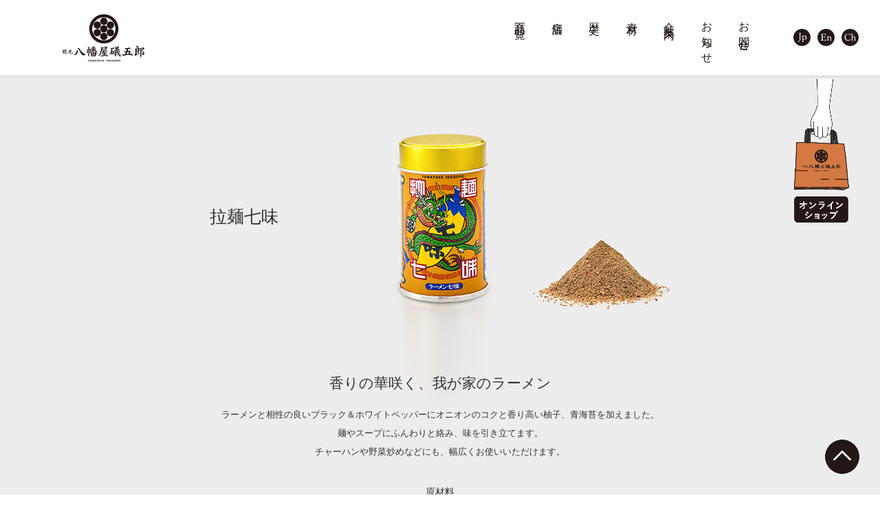

--- FILE ---
content_type: text/html
request_url: http://www.yawataya.co.jp/products/22.php
body_size: 5985
content:
<!DOCTYPE html>
<html lang="ja">
<head>
    <meta charset="utf-8">
<title>拉麺七味 | 商品のご案内 | 根元 八幡屋礒五郎</title>
<meta http-equiv="X-UA-Compatible" content="IE=edge" />
<meta http-equiv="Content-Script-type" content="text/javascript">
<meta http-equiv="Content-Style-type" content="text/css">
<meta property="og:title" content="拉麺七味 | 商品のご案内 | 根元 八幡屋礒五郎" />
<meta property="og:type" content="website" />
<meta property="og:url" content="https://www.yawataya.co.jp/products/22.php" />
<meta property="og:site_name" content="根元 八幡屋礒五郎" />
<!--[if lt IE 9]>
<script type="text/javascript" src="http://html5shim.googlecode.com/svn/trunk/html5.js"></script>
<![endif]-->
<link type="text/css" href="/common/css/base.css" rel="stylesheet" media="all" />
<link type="text/css" href="/common/font-awesome-4.7.0/css/font-awesome.min.css" rel="stylesheet" media="all" />
<link type="text/css" href="/common/css/style.css" rel="stylesheet" media="all" />
<link type="text/css" href="/common/css/style_sp.css" rel="stylesheet" media="screen and (max-width:767px)" />
<link type="text/css" href="/common/css/indivi.css" rel="stylesheet" media="all" />
<link type="text/css" href="/common/css/indivi_sp.css" rel="stylesheet" media="screen and (max-width:767px)" />
<script>(function(i,s,o,g,r,a,m){i['GoogleAnalyticsObject']=r;i[r]=i[r]||function(){(i[r].q=i[r].q||[]).push(arguments)},i[r].l=1*new Date();a=s.createElement(o),m=s.getElementsByTagName(o)[0];a.async=1;a.src=g;m.parentNode.insertBefore(a,m)})(window,document,'script','//www.google-analytics.com/analytics.js','ga');ga('create', 'UA-62577894-1', 'auto');ga('send', 'pageview');</script>


<!-- 付足しここから -->
<title>根元 八幡屋礒五郎</title>
<meta name="viewport" content="width=device-width,initial-scale=1.0">
<link href="/common/js/slick_new/slick/slick-theme.css" rel="stylesheet" type="text/css">
<link href="/common/js/slick_new/slick/slick.css" rel="stylesheet" type="text/css">


<!-- 付足しここまで -->
    <meta name="description" content="ラーメンと相性の良いブラック＆ホワイトペッパーにオニオンのコクと香り高い柚子、青海苔を加えました。麺やスープにふんわりと絡み、味を引き立てます。" />
    <meta property="og:description" content="ラーメンと相性の良いブラック＆ホワイトペッパーにオニオンのコクと香り高い柚子、青海苔を加えました。麺やスープにふんわりと絡み、味を引き立てます。" />
    <meta property="og:image" content="https://www.yawataya.co.jp/" />
    <meta name="twitter:card" content="summary" />
    <meta name="twitter:description" content="ラーメンと相性の良いブラック＆ホワイトペッパーにオニオンのコクと香り高い柚子、青海苔を加えました。麺やスープにふんわりと絡み、味を引き立てます。" />
    <meta name="twitter:image" content="https://www.yawataya.co.jp/" />
    
</head>

<body id="pageTop" class="products products22">
<!-- 固定ヘッダ表示用のブロック -->

<!-- ロード中●（保険） -->
<!--div class="loader-wrap">
	<div class="loader">Loading...</div>
</div-->


<!-- ロード中GIF -->
<!--div class="loading">
  <img src="/common/img/top/load1.gif" />
</div-->



<!-- ==============================

	fixヘッダー（PC）

===============================　-->

<div class="fix-header">
<div class="fix-header-contents">
	
	<!-- ヘッダーロゴ -->
	<div id="fix-header-logo">
		<a href="/" title="トップページ">
			<img src="/common/img/top/logo_b.png" alt=""/ class="pc">
			<img src="/common/img/top/logo_sp.png" alt=""/ class="sp"></a>
	</div>
	
	<!-- オンラインショップアイコン（カラー） -->	
	<div class="fix_bag pc">
		<a href="https://shop.yawataya.co.jp/" target="_blank">
			<img src="/common/img/top/bag_c.png" alt=""/></a>
	</div>
	
	<!-- メニュー -->	
	<div id="fix-header-menus" class="cf pc">
		<ul id="scroll-fix-menu" class="menu">
		<li><a href="/products/index.php" title="商品一覧">商品一覧</a></li>
		<li><a href="/store/index.php" title="店舗">店舗</a></li>
		<li><a href="/about/history" title="歴史">歴史</a></li>
		<li><a href="/about/ingredient" title="素材">素材</a></li>
		<li><a href="/company/index.php" title="会社案内">会社案内</a></li>
		<li><a href="/news/index.php" title="お知らせ">お知らせ</a></li>
		<li><a href="/inquiry/index.php" title="お問合せ">お問合せ</a></li>
		</ul>
	</div>
	
	<!-- 言語（黒丸） -->
	<div class="header_lang pc">
		<ul>
			<li><a href="/index.php" title="Japanese">
				<img src="/common/img/top/lang_jp.png" alt=""/></a></li>
			<li><a href="/en/index.php" title="English">
				<img src="/common/img/top/lang_en.png" alt=""/></a></li>
			<li><a href="/ch/index.php" title="Chinese">
				<img src="/common/img/top/lang_ch.png" alt=""/></a></li>
		</ul>
	</div>
	
	
	
<!-- ==============================

	fixヘッダー（SP）

==============================　-->

	<div id="navArea" class="sp">
	
		<div class="hbg_nav">
		<div class="hbg_inner">
			
	  		<div class="fix_bag sp">
				<a href="https://shop.yawataya.co.jp/" target="_blank">
					<img src="/common/img/top/bag_c.png" alt=""/></a>
			</div>
					
	    	<ul class="hbg_menu">
	    		<li><a href="/products/index.php" title="商品一覧">商品一覧</a></li>
	   			<li><a href="/store/index.php" title="店舗">店舗</a></li>
	   			<li><a href="/about/history" title="歴史">歴史</a></li>
				<li><a href="/about/ingredient" title="素材">素材</a></li>
				<li><a href="/company/index.php" title="会社案内">会社案内</a></li>
	   			<li><a href="/news/index.php" title="お知らせ">お知らせ</a></li>
	   			<li><a href="/inquiry/index.php" title="お問合せ">お問合せ</a></li>
			</ul>
				
			<div class="hbg_foot">
				<table>
				<tbody>
					<tr>
						<td colspan="3" class="hbg_logo">
							<img src="/common/img/top/logo_b.png" alt=""/>
						</td>
						
						<td rowspan="2">
						<ul>
	    		    		<li><a href="/blog/" class="t3">ブログ</a></li>
	    		  			<li><a href="/about/ingredient/02.php" class="t3">カスタムブレンド</a></li>
	    		 			<li><a href="/products/business/original/index.php" class="t3">カスタムブレンドPRO</a></li>
	    		 			<li><a href="/products/business/business.php" class="t3">業務用商品<!--企業様へ--></a></li>
	    		  		</ul>
						</td>
					</tr>
					
					<tr>
						<td class="hbg_lang">
							<a href="/index.php" title="Japanese">
								<img src="/common/img/top/lang_jp_sp.png"alt=""/></a>
							<a href="/en/index.php" title="English">
								<img src="/common/img/top/lang_en_sp.png"alt=""/></a>
							<a href="/ch/index.php" title="Chinese">
								<img src="/common/img/top/lang_ch_sp.png"alt=""/></a>
						</td>
					</tr>
				</tbody>
				</table>
			</div><!-- .hbg_foot -->
			
		</div><!-- .hbg_inner -->
	 	</div><!-- .hbg_nav -->
		
		
	<!-- ハンバーガーアイコン -->
	
	<div class="toggle_btn">
		<span></span>
		<span></span>
		<span></span>
	</div>
	
	</div><!-- #navArea .sp -->


	<!-- トップへ戻るPC用（SP用はincrudes/footer.php） -->
	<div class="top"><img src="/common/img/top/top.png" alt=""/></div>

	<!-- SPオンラインショップへのリンクバー -->
	<a href="https://shop.yawataya.co.jp/" target="_blank" class="fixshop_sp sp">
	<p>オンラインショップはこちら</p><img src="/common/img/top/bag_c_sp.png" alt=""/></a>



</div><!--.fix-header-contents-->
</div><!--.fix-header-->

</div><!--fix-contents-->
	
</div><!--fix-header-->


<!-- ロード中GIF -->
<!--script>
	$(window).on('load', function(){
		$('.loading').fadeOut();	
	});
</script-->

<!-- ロード中●（保険） -->
	
	<!--script>
	
		$(function(){
			var loader = $('.loader-wrap');
		
			//ページの読み込みが完了したらアニメーションを非表示
			$(window).on('load',function(){
				loader.fadeOut();
			});
		
			//ページの読み込みが完了してなくても3秒後にアニメーションを非表示にする
			setTimeout(function(){
				loader.fadeOut();
			},3000);
		});
	
	</script-->


    <section class="boxProducts01">
	<h1><div>拉麺七味</div></h1>
	<section class="boxProducts02">
		<h2>香りの華咲く、我が家のラーメン</h2>
		<p>ラーメンと相性の良いブラック＆ホワイトペッパーにオニオンのコクと香り高い柚子、青海苔を加えました。<br>
		麺やスープにふんわりと絡み、味を引き立てます。<br>
		チャーハンや野菜炒めなどにも、幅広くお使いいただけます。</p>
	</section><!-- /.boxProducts02 -->
	<section class="boxProducts03">
			<h3>原材料</h3>
			<ul>
				<li class="spice15">ブラック<br>ペッパー</li>
				<li class="spice16">ホワイト<br>ペッパー</li>
				<li class="spice08"><br>柚子</li>
				<li class="spice16"><br>ガーリック</li>
				<li class="spice01"><br>唐辛子</li>
				<li class="spice17"><br>オニオン</li>
				<li class="spice10"><br>青海苔</li>
			</ul>
		</section><!-- /.boxProducts03 -->
		<!--<ul class="boxProducts04">
			<li><a href="/about/ingredient/" title="素材を知る">素材を知る</a></li>
			<li><a href="/about/ingredient/02.php" title="調合を知る">調合を知る</a></li>
		</ul>--><!-- /.boxProducts04 -->
</section><!-- /.boxProducts01 -->
<div id="contents">
	<section class="boxProducts05">
		<h2>ラインナップ</h2>
		<ul class="clearfix">
			<li><a href="https://shop.yawataya.co.jp/item-detail/1156117" title="缶 12g"><span><img src="/common/img/products/pic_22_01.jpg" alt="缶 12g"></span>缶 12g</a></li>
			<li><a href="https://shop.yawataya.co.jp/item-detail/1156111" title="袋 8g"><span><img src="/common/img/products/pic_22_02.jpg" alt="袋 8g"></span>袋 8g</a></li>
			<li><a href="https://shop.yawataya.co.jp/item-detail/1156112" title="袋 15g"><span><img src="/common/img/products/pic_22_03.jpg" alt="袋 15g"></span>袋 15g</a></li>
			<li><a href="https://shop.yawataya.co.jp/item-detail/1156115" title="ひとふり 0.2g×12袋"><span><img src="/common/img/products/pic_25_07.png" alt="ひとふり 0.2g×12袋"></span>ダース<br>0.2g×12袋</a></li>
		</ul>
	</section><!-- /.boxProducts05 -->
	<ul class="boxProducts04">
		<li><a href="https://shop.yawataya.co.jp/item-list?categoryId=72224" title="オンラインショップをみる">オンラインショップをみる</a></li>
	</ul><!-- /.boxProducts04 -->
		<aside class="localNavi sp">
	 <em>商品のご案内</em>
	 <ul class="clearfix">
		 <li><a href="/products/01.php" title="七味唐からし">七味唐からし</a></li>
		 <li><a href="/products/02.php" title="ゆず七味">ゆず七味</a></li>
		 <li><a href="/products/03.php" title="深煎七味">深煎七味</a></li>
		 <li><a href="/products/05.php" title="焙煎一味">焙煎一味</a></li>
		 <li><a href="/products/06.php" title="BIRD EYE">BIRD EYE</a></li>
		 <li><a href="/products/08.php" title="七味ガラム・マサラ">七味ガラム・マサラ</a></li>
		 <li><a href="/products/22.php" title="拉麺七味">拉麺七味</a></li>
		 <li><a href="/products/04.php" title="山椒七味">山椒七味</a></li>
		 <li><a href="/products/07.php" title="粉山椒">粉山椒</a></li>
		 <li><a href="/products/27.php" title="粉花椒">粉花椒</a></li>
		 <li><a href="/products/09.php" title="七味ごま">七味ごま</a></li>
		 <li><a href="/products/21.php" title="梅七味ごま">梅七味ごま</a></li>
		 <li><a href="/products/24.php" title="カレー七味ごま">カレー七味ごま</a></li>
		 <li><a href="/products/10.php" title="イヤーモデル缶">イヤーモデル缶</a></li>
		 <li><a href="/products/18.php" title="善光寺参り缶">善光寺参り缶</a></li>
		 <li><a href="/products/23.php" title="金箔七味">金箔七味</a></li>
		 <li><a href="/products/14.php" title="アニバーサリー缶">アニバーサリー缶</a></li>
		 <li><a href="/products/11.php" title="ひとふり袋">ひとふり袋</a></li>
		 <li><a href="/products/12.php" title="詰め合わせ・ギフト">詰め合わせ・ギフト</a></li>
		 <li><a href="/products/26.php" title="容器">容器</a></li>
		 <li><a href="/products/15.php" title="オリジナルグッズ">オリジナルグッズ</a></li>
		 <li><a href="/products/16.php" title="調味料・料理素材">調味料・料理素材</a></li>
		 <li><a href="/products/20.php" title="KONGEN SPICE">KONGEN SPICE</a></li>
		 <li><a href="/products/19.php" title="八幡屋礒五郎の種">八幡屋礒五郎の種</a></li>
		 <li><a href="/products/13.php" title="コスメシリーズ">コスメシリーズ</a></li>
		 <li><a href="/products/17.php" title="スイーツ">スイーツ</a></li>
	 </ul>
<!-- /.localNavi --></aside>	<!--<p class="pageTop"><a href="#pageTop" title="Page Top">Page Top</a></p>-->
</div><!-- /#contents -->

<footer>

<div class="totop"><img src="/common/img/top/top.png" alt=""/></div>

	
<div class="contact">


<div class="contact_main">

<div class="con_tel">
	<a href="tel:+81-120-156-170" class="tell_s"><img src="/common/img/top/contact_tel.png" alt=""/> </a></div>
<div class="con_mail">
	<a href="/inquiry/">
		<img src="/common/img/top/contact_mail.png" alt=""/>
		<img src="/common/img/top/contact_mail_hover.png" class="active" alt=""/></a> </div>

</div>

</div>


<div class="footer">

<div class="footer_wrap">

<div class="sns">
	<a href="https://www.facebook.com/yawataya.isogoro" title="facebook">
		<img src="/common/img/top/fb.png" alt=""/></a>
	<a href="https://www.instagram.com/yawataya.isogoro" title="instagram">
		<img src="/common/img/top/ig.png"  alt=""/></a></div>

<table class="pc_footer">
	<tbody>
		<tr>
			<td>
				<li class="f1"><a href="/products/">商品</a></li>
				<li class="f2"><a href="/products/01.php" title="">七味唐からし</a></li>
				<li class="f2"><a href="/products/02.php" title="">ゆず七味</a></li>
				<li class="f2"><a href="/products/03.php" title="">深煎七味</a></li>
				<li class="f2"><a href="/products/05.php" title="">焙煎一味</a></li>
				<li class="f2"><a href="/products/06.php" title="">BIRD EYE</a></li>
				<li class="f2"><a href="/products/08.php" title="">七味ガラム・マサラ</a></li>
				<li class="f2"><a href="/products/22.php" title="">拉麺七味</a></li>
				<li class="f2"><a href="/products/04.php" title="">山椒七味</a></li>
				<li class="f2"><a href="/products/07.php" title="">粉山椒</a></li>
				<li class="f2"><a href="/products/27.php" title="">粉花椒</a></li>
				<li class="f2"><a href="/products/09.php" title="">七味ごま</a></li>
				<li class="f2"><a href="/products/21.php" title="">梅七味ごま</a></li>
				<li class="f2"><a href="/products/24.php" title="">カレー七味ごま</a></li>
				<li class="f2"><a href="/products/10.php" title="">イヤーモデル缶</a></li>
			</td>
			<td>
				<li class="f1">　</li>
				<li class="f2"><a href="/products/18.php" title="">善光寺参り缶</a></li>
				<li class="f2"><a href="/products/23.php" title="">金箔七味</a></li>
				<li class="f2"><a href="/products/14.php" title="">アニバーサリー缶</a></li>
				<li class="f2"><a href="/products/11.php" title="">七味ダース</a></li>
				<li class="f2"><a href="/products/12.php" title="">詰め合わせ・ギフト</a></li>
				<li class="f2"><a href="/products/26.php" title="">容器</a></li>
				<li class="f2"><a href="/products/15.php" title="">オリジナルグッズ</a></li>
				<li class="f2"><a href="/products/16.php" title="">調味料・料理素材</a></li>
				<li class="f2"><a href="/products/20.php" title="">KONGEN SPICE</a></li>
				<li class="f2"><a href="/products/19.php" title="">八幡屋礒五郎の種</a></li>
				<li class="f2"><a href="/products/13.php" title="">コスメシリーズ</a></li>
				<li class="f2"><a href="/products/17.php" title="">スイーツ</a></li>
			</td>
			<td>
				<li class="f1"><a href="/store/" title="">店舗</a></li>
				<li class="f2"><a href="/store/honten.php" title="">本店（善光寺門前）</a></li>
				<li class="f2"><a href="/store/yokomachi.php" title="">横町カフェ</a></li>
				<li class="f2"><a href="/store/midori.php" title="">MIDORI長野店</a></li>
				<li class="f2"><a href="/store/karuizawa.php" title="">軽井沢店</a></li>
				<li class="f2"><a href="/store/suzaka.php" title="">イオンモール須坂店</a></li>
				<li class="f2"><a href="/store/list.php" title="">取扱店一覧</a></li>
				<li class="f1"><a href="/about/history/" title="">歴史</a></li>
				<li class="f2"><a href="/about/history/" title="">七味唐辛子の由来</a></li>
				<li class="f2"><a href="/about/history/02.php" title="">八幡屋礒五郎の誕生</a></li>
				<li class="f2"><a href="/about/history/03.php" title="">善光寺門前から全国へ</a></li>
				<li class="f2"><a href="/about/history/04.php" title="">知恵の道具集</a></li>
			</td>
			<td>
				<li class="f1"><a href="/about/ingredient/" title="">素材</a></li>
				<li class="f2"><a href="/about/ingredient/" title="">七味の素材</a></li>
				<li class="f2"><a href="/about/ingredient/03.php" title="">品質管理</a></li>
				<li class="f1"><a href="/recipe/" title="">七味レシピ</a></li>
				<li class="f1"><a href="/custom-blend/" title="">カスタムブレンド</a></li>
				<li class="f1"><a href="/products/business/original/" title="">カスタムブレンドPRO</a></li>
				<li class="f1"><a href="/business/" title="">法人のお客様</a></li>
			</td>
			<td>
				<li class="f1"><a href="/company/" title="">会社案内</a></li>
				<li class="f2"><a href="/company/outline.php" title="">会社概要</a></li>
				<li class="f2"><a href="/company/development.php" title="">沿革</a></li>
				<li class="f2"><a href="https://sway.cloud.microsoft/4CAYq9vHdj9GjwLh?ref=Link&loc=mysways" title="">採用情報</a></li>
				<li class="f2"><a href="/company/farm.php" title="">自社農場</a></li>
				<li class="f2"><a href="/company/factory.php" title="">工場・キッチン</a></li>
				<li class="f2"><a href="/company/cm.php" title="">テレビCM</a></li>
				<!--<li class="f1"><a href="/recruit/" title="">採用情報</a></li>-->
				<!--<li class="f2"><a href="/recruit/freshman.php" title="">新卒採用</a></li>-->
				<!--<li class="f2"><a href="/recruit/career.php" title="">中途採用</a></li>-->
				<!--<li class="f2"><a href="/recruit/parttime.php" title="">パート採用</a></li>-->
				<!--<li class="f2"><a href="/recruit/internship.php" title="">インターンシップ</a></li>-->
			</td>
			<td>
				<li class="f1"><a href="/blog/" title="">ブログ</a></li>
				<!--<li class="f2"><a href="/blog/main-shop/" title="">本店便り</a></li>-->
				<!--<li class="f2"><a href="/blog/farm/" title="">農場便り</a></li>-->
				<li class="f1"><a href="/news/" title="">お知らせ</a></li>
				<li class="f1"><a href="/inquiry/" title="">お問合せ</a></li>
				<li class="f1"><a href="/sitemap/" title="">サイトマップ</a></li>
				<li class="f1"><a href="/privacy/" title="">プライバシーポリシー</a></li>
				<li class="f1"><a href="/guideline/" title="">ソーシャルメディア<br>ガイドライン</a></li>
			</td>
		</tr>
	</tbody>
</table>

	<p class="sp t3">
		<a href="/sitemap/" title="">サイトマップ</a>　　
		<a href="/privacy/" title="">プライバシーポリシー</a><br>
		<a href="/guideline/" title="">ソーシャルメディアガイドライン</a></p>
	
	<p class="clear copyright">&copy; 2012-2026 YAWATAYA ISOGORO. All right reserved</p>

</div>

</div>
	

	
</footer>


<!-- ハンバーガのスクリプト ー-->
<script type="text/javascript" src="https://code.jquery.com/jquery-1.11.3.min.js"></script>
<script type="text/javascript" src="/common/js/hbg.js"></script>

<!--TOPへ戻るボタン | スムーズなスクロールを実装します-->
<script type="text/javascript">
 
$(function(){
 
//ボタンになる要素を指定
    var $btn = $('.top,.totop');
// クリックイベントの登録
    $btn.click(function(){
//  ページトップへスクロール　300はスピード調整（1/1000秒）
    $('html, body').animate({'scrollTop': 0}, 300);
// イベントのキャンセル
　　return false;
 
　});
});
 
</script>

<script src="/common/js/products.js" type="text/javascript"></script>



<script src="/common/js/jquery.heightLine.js" type="text/javascript"></script>


</body>
</html>


--- FILE ---
content_type: text/css
request_url: http://www.yawataya.co.jp/common/css/base.css
body_size: 6328
content:
@charset "utf-8";

/* =======================================

	Browser Reset CSS
	Last Up Date 14/08/27

========================================== */

body,div,dl,dt,dd,ul,ol,li,
h1,h2,h3,h4,h5,h6,
pre,code,form,fieldset,legend,
p,blockquote,table,th,td,figure {margin: 0; padding: 0;}

html,body {color: /*#222222*/#231815;scroll-behavior:smooth;}

body {font:14px/1 YuGothic, "Yu Gothic medium", "Hiragino Sans", Meiryo, "sans-serif"; font-weight:300;}
/*body {font:14px/1 'Hiragino Kaku Gothic ProN', 'ヒラギノ角ゴ ProN W3', Meiryo, メイリオ, Osaka, 'MS PGothic', sans-serif;}*/
* html body {font-size: small;}
*:first-child+html body {font-size: small;}

a {
	outline:none;
	color:/*#0C0A06*/#231815;
	text-decoration: none;
	-webkit-transition: all 0.5s ease;
	-moz-transition: all 0.5s ease;
	-o-transition: all 0.5s ease;
	-webkit-backface-visibility:hidden;
	backface-visibility:hidden;
	overflow:hidden;
	z-index: 1;
	-webkit-tap-highlight-color:rgba(0,0,0,0);
	cursor:pointer;
}

a:hover {
	text-decoration: none;
	opacity: 0.6;
}

a:hover .fa {
	color: #999999;
}

img {border: 0; vertical-align: top;backface-visibility: hidden;
	-webkit-backface-visibility: hidden;}

h1,h2,h3,h4,h5,h6 {clear: both; font-size: 100%; font-weight: normal;}

ul,dl,ol {text-indent: 0;}
li {list-style: none;}

address,caption,cite,code,dfn,em,strong,th,var {font-style: normal; font-weight: normal;}

sup {vertical-align: text-top;}
sub {vertical-align: text-bottom;}

input,textarea,select {font-family: inherit; font-size: inherit; font-weight:inherit;}
* html input,* html textarea,* html select {font-size: 100%;}
*:first-child+html+input,*:first-child html+textarea,*:first-child+html select {font-size: 100%;}

table {border-collapse: collapse; border-spacing: 0; font-size: inherit;}
th,td {text-align: left; vertical-align: top;}
caption {text-align: left;}

pre,code,kbd,samp,tt {font-family: monospace;}
* html pre,* html code,* html kbd,* html samp,* html tt {font-size: 100%; line-height: 100%;}
*:first-child+html pre,*:first-child html+code,*:first-child html+kbd,*:first-child+html+samp,*:first-child+html tt {font-size: 108%; line-height: 100%;}

input,select,textarea {font-size: 100%;}

.clear{
clear:both;
}

/*-- clearfix --*/
.clearfix:after {
	content: ".";
	display: block;
	visibility: hidden;
	clear: both;
	height: 0px;
	line-height: 0;
	overflow: hidden;
}
.clearfix { display: inline-block; }
/* no ie mac \*/
* html .clearfix { height: 1%; }
.clearfix { display: block; }
/* */


/* =======================================

	Structure CSS

========================================== */

body {
	color: #333;
	-webkit-text-size-adjust: 100%;
	background-color: #ffffff;

}

#contents {
	max-width: 1000px;
	margin: 0 auto;
	background-color: /*#ffffff*/transparent;
	position: relative;
	z-index: 500;
}


.wrap{
	margin: 0;
	overflow: hidden;
}


img{
	-webkit-user-select: none;
	-moz-user-select: none;
	-ms-user-select: none;
	user-select: none;
}

a {
	outline:none;
	color:#231815;
	text-decoration: none;
	-webkit-transition: all 0.5s ease;
	-moz-transition: all 0.5s ease;
	-o-transition: all 0.5s ease;
	-webkit-backface-visibility:hidden;
	backface-visibility:hidden;
	overflow:hidden;
	z-index: 1;
}

a:hover {
	text-decoration: none;
	opacity: 0.6;
}

a:hover .fa {
	color: #999999;
}



.toppage{
	background: #fffdf8 url("../img/top/natural-paper.png") repeat;
	font-family: YuMincho, "Yu Mincho", "Hiragino Mincho ProN", "serif";
	text-align: center;
}


.title{
	text-align: center;
}

.title h2,.title h3{
	color: #beb7b5;
	margin: 0;
}
.title h2{
	letter-spacing: 0.2em;
	font-size: 27px;
	padding-bottom: 7px;
	border-radius: 1px;
}
.title h3{
	font-size: 15px;
	letter-spacing: 0.2em;
	padding-top: 10px;
	font-weight: 100;
	padding-bottom: 8px;
}


.toppage{
	animation: fadeIn 0.2s ease 0.3s 1 normal;
}



.t2{
	font-size: 25px;
	letter-spacing: 0.3em;
	margin-top: 0;
	margin-bottom: 10px;
}

.t3{
	font-size: 14px;
	font-family: YuGothic, "Yu Gothic medium", "Hiragino Sans", Meiryo, "sans-serif";
	font-weight: 400;
	line-height: 20px;
}

@media(max-width:1024px){
	.t2{
		font-size: 20px;
	}
}

@media(min-width: 768px){
  a[href^="tel:"]{
    pointer-events: none;
  }
}


.tell_s{
	color: #ffffff;
}

.tell{
	color: #231815;
}


.top{
	position: fixed;
	bottom: 40px;
	right: 40px;
	width: 60px;
	z-index: 1001;
}

.top img{
	width: 100%;
}


/* =======================================

	Text Decorations CSS

========================================== */
.title01 {
	text-align: center;
	line-height: 150%;
	font-size: 150%;
	margin: 0 0 55px 0;
	font-weight: bold;
}

.title02 {
    line-height: 150%;
    font-size: 130%;
    margin: 0 0 25px 0;
    font-weight: bold;
}

.title03 {
    line-height: 150%;
    font-size: 150%;
    margin: 0 0 35px 0;
    text-align: center;
    font-weight: bold;
}

.title04 {
    line-height: 150%;
    margin: 0 0 25px 0;
    text-align: center;
    background-color: #eeeeee;
    padding: 3px;
}

.title05 {
    line-height: 150%;
    margin: 0 0 10px 0;
    font-weight: bold;
}




/* =======================================

	Header CSS

========================================== */


.hbg_pc{
	display: block;
}
.hbg_sp{
	display: none;
}


.top{
	position: fixed;
	bottom: 30px;
	right: 30px;
	width: 50px;
	transition: all 0.3s ease;
}

.top img{
	width: 100%;
}

.top img:hover{
	width: 100%;
}

.top:hover{

	bottom: 35px;
}



/*ヘッダー*/
.toppage header{
	width: 100%;
	background: #ffffff url("../img/top/natural-paper.png") repeat;
	z-index: 999;
}


.fix_bag{
	width: auto;
    text-align: right;
    position: absolute;
    top: 115px;
    right: 3.5vw;
}

.fix_bag img{
	width: 8vw;
	max-width: 80px;
		
	animation: r1 10s linear infinite alternate;
	transform-origin: center top;
}
@keyframes r1 {
	0%		{ transform: rotate(0deg); }
	20%		{ transform: rotate(0deg)}
	22%		{ transform: rotate(-5deg); }
	25%		{ transform: rotate(5deg); }
	28%		{ transform: rotate(0deg); }
	100%	{ transform: rotate(0deg); }
}

.fix_bag img:hover{
	width: 8vw;
	max-width: 80px;
		
	animation: r3 1s linear alternate;
	transform-origin: center top;
}

/*.fix_bag a:hover{
	opacity: .8;
}*/

@keyframes r3 {
	0%		{ transform: rotate(0deg)}
	20%		{ transform: rotate(-5deg); }
	50%		{ transform: rotate(5deg); }
	70%		{ transform: rotate(0deg); }
	100%	{ transform: rotate(0deg); }
}





/* for Scroll Fix Header */


.fix-header {
	background-color: #ffffff;
	left: 0;
	top: 0!important;
	text-align: center;
	width: 100%;
	margin: 0 auto;
	color: #231815;
	padding-top: 20px;
	padding-bottom: 20px;
	position: fixed;
	/*opacity:0;/* 	最初読み込んだときは透過 */
	z-index: 1000;/*　他のアイテムに対して最上位のレイヤーになるように(スクリプトで直接指定済)*/
	-webkit-box-shadow: 0 0 3px rgba(169,166,161,0.72);
	box-shadow: 0 0 3px rgba(169,166,161,0.72);
	opacity: 1; /*	トップページ以外は透過させない */
	}

		/* B to B（Businessヘッダー） */
		.fix-header.headerBusiness {
			background-color: #252525;
			left: 0;
			top: 20px!important;
			text-align: center;
			width: 100%;
			margin: 0 auto;
			color: #FFFDF8;
			padding-top: 35px;
			padding-bottom: 20px;
			position: fixed;
			/*opacity:0;/* 	最初読み込んだときは透過 */
			z-index: 1000;/*　他のアイテムに対して最上位のレイヤーになるように(スクリプトで直接指定済)*/
			-webkit-box-shadow: 0 0 5px rgba(0,0,0,0.72);
			box-shadow: 0 0 5px rgba(0,0,0,0.72);
			opacity: 1; /*	トップページ以外は透過させない */
		}

		/* B to B（Businessヘッダー） */
		.headerBusiness .gotoOfficial {
			background-color: #FFFDF8;
			top: 0!important;
			width: 100%;
			height: 35px;
			text-align: center;
			font-size: 12px;
			position: fixed;
		}
		.headerBusiness .gotoOfficial a {
			display: block;
			width: 100%;
			height: 35px;
			line-height: 35px;
		}

.toppage .fix-header {
	opacity: 0; /*	トップページでは最初読み込んだときは透過 */
}


.fix-header-contents{
	width: 87vw;
	max-width: 1100px;
	margin: 0 auto;
	display: flex;
	justify-content: space-between;	
	}

.fix-header ul{
	list-style-type: none;
}

.fix-header li a,.fix-header li a:visited{
	color: #231815;
	text-decoration: none;
}
	/* B to B（Businessヘッダー） */
	.fix-header.headerBusiness li a,
	.fix-header.headerBusiness li a:visited {
		color: #FFFDF8;
		text-decoration: none;
	}
.fix-header li:last-child{
	margin-right: 0;
}
#fix-header-logo{
	float:left;
}

#fix-header-logo img{
	width:120px;
}

#fix-header-menus{
	text-align: left;
	writing-mode: vertical-lr;
}
	/* B to B（Businessヘッダー） */
	.headerBusiness #fix-header-menus{
		top: 15px;
		text-align: center;
		line-height: 1.3;
		writing-mode: horizontal-tb;
	}
	.headerBusiness #fix-header-menus li span {
		font-size: 14px;
		letter-spacing: 0.1em;
		font-family: YuGothic, "Yu Gothic medium", "Hiragino Sans", Meiryo, "sans-serif";
	}

#scroll-fix-menu{
	padding-top: 0;
	margin: 0;
}

@media(max-width:1450px){
	#fix-header-menus{
	position: relative;
	right: 100px;
	}
}

#fix-header-menus li{
	list-style: none;
	font-size: 16px;
	letter-spacing: 0.2em;
	padding: 0;
	margin-left: 3vw;
	font-family: YuMincho, "Yu Mincho", "Hiragino Mincho ProN", "serif";
}
	/* B to B（Businessヘッダー） */
	.headerBusiness #fix-header-menus li {
		display: inline-block;
		list-style: none;
		font-size: 16px;
		letter-spacing: 0.2em;
		vertical-align: middle;
		padding: 0;
		margin-bottom: 0;
		margin-left: 3vw;
		font-family: YuMincho, "Yu Mincho", "Hiragino Mincho ProN", "serif";
	}

#scroll-fix-menu{
	padding-top: 0;
	margin: 0;
}

/* micro clearfx */
.cf:before, .cf:after {
		content:"";
		display:table;
}
.cf:after { clear:both; }
.cf { zoom:1; } /* For IE 6/7 */


	
.header_lang{
	position: absolute;
	top: 37px;
	right: 2vw;
	z-index: 1000;
}
.header_lang li{
	list-style: none;
	float: left;
}
.header_lang img{
	width: 25px;
	margin: 5px;
}






@media(max-width:767px){
	
	.hbg_pc{
		display: none;
	}
	.hbg_sp{
		display: block;
	}

	
	.fixshop_sp{
	position: fixed;
	background: #860006;
	bottom: 0;
	left: 0;
	right: 0;
	padding-top: 8px;
	padding-bottom: 10px;
	display: flex!important;
	justify-content: center;
	-webkit-box-shadow: 0 0 3px rgba(93,57,57,0.72);
	box-shadow: 0 0 3px rgba(93,57,57,0.72);
	}
	
	.fixshop_sp p{
		color: #ffffff;
		font-family: YuGothic, "Yu Gothic medium", "Hiragino Sans", Meiryo, "sans-serif";
		font-weight: bold;
		letter-spacing: 0.03em;
		font-size: 17px;
		margin-top: auto;
		margin-bottom: auto;
		padding-right: 2vw;
	}
	
	.fixshop_sp img{
		height: 50px;
	}
	
	
	
	
	
/*ヘッダー*/

.fix-header {
	background-color:#ffffff;
	left: 0;
	text-align: center;
	width: 100%;
	margin: 0 auto;
	color: #231815;
	padding-top:20px;
	padding-bottom: 20px;
	position: fixed;
	/*opacity:0;/* 	最初読み込んだときは透過 */
	z-index: 1000;/*　他のアイテムに対して最上位のレイヤーになるように */

	-webkit-box-shadow: 0 0 3px rgba(169,166,161,0.72);
	box-shadow: 0 0 3px rgba(169,166,161,0.72);

	}

.fix-header-contents{
	width: 87vw;
	margin: 0 auto;
}

.fix-header ul{
	list-style-type: none;
}

.fix-header li a,.fix-header li a:visited{
	color: #231815;
	text-decoration: none;
}
.fix-header li:last-child{
	margin-right: 0;
}
#fix-header-logo{
	float:left;
}

/*#fix-header-logo img{
	width: auto;
	height: 25px;
}*/

	/* B to B（Businessヘッダー） */
		.headerBusiness .gotoOfficial {
			font-size: 10px;
		}
		.headerBusiness .gotoOfficial a {
		}


/* micro clearfx */
.cf:before, .cf:after {
		content:"";
		display:table
}
.cf:after { clear:both }
.cf { zoom:1 } /* For IE 6/7 */

}


/********ハンバーガーメニュー*********/


/*============
nav
=============*/
.hbg_nav{
	display: block;
	position: fixed;
	top: 0;
	bottom: 0;
	width: 100vw;
	background: #D0CCC1;
	overflow-x: hidden;
	overflow-y: auto;
	-webkit-overflow-scrolling: touch;
	transition: all .5s;
	z-index: 999;
	opacity: 0;
}
.open .hbg_nav {
	left: 0;
	opacity: 1;
}
.hbg_nav .hbg_inner {
	padding: 0;
}

.hbg_nav .hbg_inner ul li a:hover {
	background: none;
}
	
	
@media screen and (max-width: 767px) {
	.hbg_nav {
		right: 100vw;
		width: 100vw;
	}
}
/*============
.toggle_btn
=============*/
.toggle_btn {
	display: block;
	position: absolute;
	top: 22px;
	right: 25px;
	width: 30px;
	height: 30px;
	transition: all .5s;
	cursor: pointer;
	z-index: 1000;
	-webkit-tap-highlight-color: rgba(0,0,0,0);
	cursor: pointer;
}
.toggle_btn span {
	display: block;
	position: absolute;
	left: 0;
	width: 30px;
	height: 2px;
	background-color: #231815;
	border-radius: 4px;
	transition: all .5s;
}
.toggle_btn span:nth-child(1) {
	top: 0px;
}
.toggle_btn span:nth-child(2) {
	top: 10px;
}
.toggle_btn span:nth-child(3) {
	top: 20px;
}

/***ハンバーガーアイコン縦になる***/

/*.open .toggle_btn span {
	background-color: #fff;
	top: 12px;
	bottom: 0;
}*/
/*.open .toggle_btn span:nth-child(1) {
	-webkit-transform: translateX(-10px) rotate(-90deg);
	transform: translateX(-10px) rotate(-90deg);
}
.open .toggle_btn span:nth-child(2) {
	-webkit-transform: translateX(0px) rotate(-90deg);
	transform: translateX(0px) rotate(-90deg);
}
.open .toggle_btn span:nth-child(3) {
	-webkit-transform: translateX(10px) rotate(-0deg);
	transform: translateX(10px) rotate(-90deg) ;
}*/


/***ハンバーガーアイコン×になる***/
.open .toggle_btn span:nth-child(1) {
	-webkit-transform: translateY(10px) rotate(-45deg);
	transform: translateY(10px) rotate(-45deg);
}
.open .toggle_btn span:nth-child(2) {
	opacity: 0;
}
.open .toggle_btn span:nth-child(3) {
	-webkit-transform: translateY(-10px) rotate(45deg);
	transform: translateY(-10px) rotate(45deg);

}


/************ハンバーガーメニュー内*************/

	
.hbg_menu{
	width: 80vw;
	height: auto;
	margin: 0 auto 0;
	padding: 0;
	display: flex;
	justify-content: space-between;
	position: relative;
	top: 30vh;
}

.hbg_menu li{
	list-style: none;
	font-size: 17px;
	letter-spacing: 0.3em;
	text-align: left;
	white-space: nowrap;
	writing-mode: vertical-lr;
	font-family: YuMincho, "Yu Mincho", "Hiragino Mincho ProN", "serif";
}

.hbg_menu li::before{
	content: "―";
}
	
.hbg_menu li a, .hbg_menu li a:visited{
	color: #231815;
	text-decoration: none;
  	transition-duration: 0.2s;
}
	
.hbg_logo img{
	width: 30vw;
	padding-top: 2vh;
	padding-bottom: 1vh;
	-webkit-user-select: none;
	-moz-user-select: none;
	-ms-user-select: none;
	user-select: none;
}

.hbg_inner .fix_bag{
    text-align: left;
    position: absolute;
    top: -2px;
	left: 10vw;
	width: 15vw;
}

.hbg_inner .fix_bag img{
	width: auto;
	width: 10vw;
	min-width: 60px;
	height: auto;
  -webkit-user-select: none;
  -moz-user-select: none;
  -ms-user-select: none;
  user-select: none;
}
/*.hbg_inner .fix_bag img{
	width: auto;
	height: 20vh;
	max-width: 100px;
}*/

.hbg_inner .fix_bag img:hover{
	width: auto;
	width: 10vw;
	min-width: 60px;
	height: auto;
  -webkit-user-select: none;
  -moz-user-select: none;
  -ms-user-select: none;
  user-select: none;
}


.hbg_foot{
	position: absolute;
	bottom: 5vh;
	width: 90vw;
	left: 5vw;
	
	padding-top: 3vh!important;
	border-top: solid;
	border-top-color: #231815;
	border-top-width: 2px;
}

	.hbg_foot table{
		width: 70vw;
		margin-left: auto;
		margin-right: auto;
		min-width: 288px;
	}
	
	@media(max-width:420px){
		.hbg_foot table{
		width: 100%;
		min-width: 288px;
	}
	}
	
.hbg_foot td{
	text-align: center;
	vertical-align: middle;
}

.hbg_foot ul{
	text-align: left;
	padding-left: 4vw;
}

	.hbg_foot li{
		margin: 5px 0;
	}
	
.hbg_lang img{
	padding: 5px;
	width: 25px;
  -webkit-user-select: none;
  -moz-user-select: none;
  -ms-user-select: none;
  user-select: none;
}







/* =======================================

	Footer CSS

========================================== */

/*フッター（お問合せ）*/

@media(min-width: 767px){
	a[href^="tel:"]{
		pointer-events: none;
	}
}

.con_mail,.con_tel{
	width: 90vw;
	text-align: center;
}

.con_mail a,.con_tel a{
	opacity: 1;
}

.con_mail img,.con_tel img{
	width: 80%;
	max-width: 400px;
}

.con_mail{
	position: relative;
	top: 0;
	/*transition: 0.3s ease;*/
}

.con_mail img{
	position: absolute;
	top: 0;
	bottom: 0;
	left: 0;
	right: 0;
	margin: auto;
}

.con_mail .active{
	opacity: 0;
	transition: 0.3s ease;
}

.con_mail:hover .active {
	opacity: 1;
}

/*.con_mail:hover{
	top: 5px;
}*/

.contact{
	background-color: #BEB7B5;
	width: 100%;
	padding-top: 3.5vh;
	padding-bottom: 4vh;
	margin-top: 8vh;
}

	.footerBusiness .contact {
		background-color: #FFFDF8;
		width: 100%;
		padding-top: 3.5vh;
		padding-bottom: 4vh;
		margin-top: 0;
	}

.contact_main{
	max-width: 1100px;
	width: 90vw;
	margin: 0 auto;
	display: flex;
	justify-content: space-around;
}

@media(max-width:767px){

	.totop{
		position: relative;
		top: 0;
		transition: all 0.3s ease;
	}
	
	.totop img{
		position: absolute;
		width: 45px;
		margin: auto;
		left: 0;
		right: 0;
		top: -20px;
	}
	
	.totop:hover{
		top: 5px;
	}
	
	.contact {
	    padding-top: 5.5vh;
		padding-bottom: 10vh;
	}
		
	.contact_main{
		display: block;
		flex: none;
		justify-content: none;
	}
	
	.con_mail,.con_tel{
		margin-left: auto;
		margin-right: auto;
	}
	
	.con_tel{
		margin-bottom: 3vh;
	}
	
	.con_mail{
	top: 3vh;
	}
	
	.con_mail:active .active {
	opacity: 1;
	}
	
}






/*フッター*/

.pc_footer{
	display: block;
}

.sp_footer{
	display: none;
}

.footer{
	background: #231815 url("../img/top/black-orchid.png") repeat;
	padding-top: 30px;
	padding-bottom: 23px;
}

.sns{
	text-align: center;
}

.sns img{
	width: 30px;
	margin: 0 10px 5px;
	transition: all 0.3s ease;
}

.sns img:hover{
	margin: 5px 10px 0;
}

.sns a:hover{
	opacity: 1;
}

.footer_wrap{
	max-width: 1100px;
	margin: 0 auto;
	font-family: YuGothic, "Yu Gothic medium", "Hiragino Sans", Meiryo, "sans-serif";
}


.pc_footer table{
	width: 100%;
}

.footer_wrap tr{
	width: 1100px;
	display: flex;
	align-items: flex-start;
	justify-content: space-between;
}

.footer_wrap td{
	text-align: left;
	flex: 0 0 150px;
}

footer a{
	color: #ffffff;
}

.f1,.f2{
	font-size: 13px;
	list-style: none;
}

.f1{
	font-weight: bold;
	margin-bottom: 13px!important;
	margin-top: 25px;
	letter-spacing: 0.1em;
}

.f2{
	font-weight: normal;
	margin-bottom: 7px!important;
}

.f2::before{
	content: "-";
	margin-right: 5px;
	margin-left: 5px;
	color: #ffffff;
}

.copyright{
	color: #ffffff;
	font-family:  "メイリオ","Meiryo","ＭＳ Ｐゴシック","Hiragino Kaku Gothic Pro","ヒラギノ角ゴ Pro W3",sans-serif;
	font-size: 12px;
	letter-spacing: 0.1em;
	margin-top: 25px;
	text-align: center;
}



@media(max-width:1200px){
	.footer_wrap{
		width: 90vw;
	}
	.footer_wrap tr{
		width: 90vw;
	}
	.f1,.f2{
		font-size: 11.5px!important;
	}
	.f1{
		letter-spacing: 0;
	}
	.copyright{
		font-size: 10px!important;
	}
	.footer_wrap td{
		text-align: left;
		flex: 1;
	}
	.f2::before{
		content: "-";
		margin-right: 2px;
		margin-left: 0px;
		color: #ffffff;
	}
}


@media(max-width:767px){

	.pc_footer{
		display: none;
	}
	
	.footer .t3{
		margin-top: 7px;
		margin-bottom: 13px;
		text-align: center;
		line-height: 25px;
		font-size: 13px;
	}
	.footer{
		padding-top: 22px;
		padding-bottom: 90px;
	}
}




/* --- フッター（business）差異のみ記載 --- */
/*.pc_footer{
	display: block;
}*/

/*.sp_footer{
	display: none;
}*/

.footerBusiness .footer {
	padding-top: 40px;
	padding-bottom: 33px;
	background-image: none;
	background-color: #E8E3D8;
	font-feature-settings: "palt";
}

.footerBusiness .sns {
	padding: 40px 0 0;
	text-align: center;
}

/*.sns img{
	width: 30px;
	margin: 0 10px 5px;
	transition: all 0.3s ease;
}*/

/*.sns img:hover{
	margin: 5px 10px 0;
}*/

/*.sns a:hover{
	opacity: 1;
}*/

.footerBusiness .footer_wrap {
	max-width: 800px;
	margin: 0 auto;
	font-family: YuGothic, "Yu Gothic medium", "Hiragino Sans", Meiryo, "sans-serif";
}


.footerBusiness .footer_wrap ul {
	display: flex;
	align-items: flex-start;
	justify-content: space-between;
}

.footerBusiness .footer_wrap li {
	text-align: center;
	flex: 0 0 150px;
}

footer.footerBusiness a {
	color: #252525;
}

/*.f1,.f2{
	font-size: 13px;
	list-style: none;
}*/

/*.f1{
	font-weight: bold;
	margin-bottom: 13px!important;
	margin-top: 25px;
	letter-spacing: 0.1em;
}*/

/*.f2{
	font-weight: normal;
	margin-bottom: 7px!important;
}*/

/*.f2::before{
	content: "-";
	margin-right: 5px;
	margin-left: 5px;
	color: #ffffff;
}*/

.footerBusiness .copyright {
	margin-top: 25px;
	color: #252525;
	/*font-family:  "メイリオ","Meiryo","ＭＳ Ｐゴシック","Hiragino Kaku Gothic Pro","ヒラギノ角ゴ Pro W3",sans-serif;*/
	font-size: 12px;
	/*letter-spacing: 0.1em;*/
	text-align: center;
}



@media(max-width:1200px){
	.footerBusiness .footer_wrap{
		width: 90vw;
	}
	.footerBusiness .footer_wrap tr{
		width: 90vw;
	}
	.footerBusiness .f1,.footerBusiness .f2{
		font-size: 11.5px!important;
	}
	.footerBusiness .f1{
		letter-spacing: 0;
	}
	.footerBusiness .copyright{
		font-size: 10px!important;
	}
	.footerBusiness .footer_wrap td{
		text-align: left;
		flex: 1;
	}
	.footerBusiness .f2::before{
		content: "-";
		margin-right: 2px;
		margin-left: 0px;
		color: #ffffff;
	}
}


@media(max-width:767px){

	.footerBusiness .footer_wrap {
		width: 90%;
		margin: 0 auto;
		font-family: YuGothic, "Yu Gothic medium", "Hiragino Sans", Meiryo, "sans-serif";
	}


.footerBusiness .footer_wrap ul {
	display: block;
	align-items: flex-start;
	justify-content: normal;
}

.footerBusiness .footer_wrap li {
	text-align: center;
	flex: 0 0 150px;
}
}



/* fancybox */

.fancybox-overlay .fancybox-skin {
  border: 0;
  box-shadow: none!important;
  padding: 15px 15px 0 15px;
}
.fancybox-overlay .fancybox-close {
  top: inherit;
  bottom: 0;
  right: 0;
  background: url(../img/common/photoClose.jpg) no-repeat 0 0;
  width: 61px;
  height: 61px;
  z-index: 10px;
}
.fancybox-overlay .fancybox-title-inside-wrap {
  padding: 0;
  min-height: 41px;
  z-index: 1;
	font-size: 40px;
}


--- FILE ---
content_type: text/css
request_url: http://www.yawataya.co.jp/common/css/style.css
body_size: 32605
content:
@charset "UTF-8";
/* CSS Document */

@media screen and (min-width:768px) {
	.sp_br {
		display: none;
		}
}

.pc {
	display: block;
}
.sp {
	display: none;
}

/* 共通 */
.mt-40 {
	margin-top: -40px !important;
}
.mb0 {
	margin-bottom: 0 !important;
}
.mb10 {
	margin-bottom: 10px !important;
}
.mb30 {
	margin-bottom: 30px !important;
}
.mb60 {
	margin-bottom: 60px !important;
}
.alignC {
	text-align: center !important;
}
.alignR {
	text-align: right !important;
}
.bold {
	font-weight: bold !important;
}
.mc {
	margin-top: -60px !important;
	padding-top: 60px !important;
}
.mc150 {
	margin-top: -150px !important;
	padding-top: 150px !important;
}
.caution {
	color: #FF0000;
}
.blank {
	background-image: url(../img/common/ico_blank.png);
	background-repeat: no-repeat;
	background-position: right center;
	padding: 0 18px 0 0;
	text-decoration: underline;
}
.pageTop {
	width: 100%;
	margin: 0 auto;
}
.pageTop a {
	background-color: #000000;
	display: block;
	height: 30px;
	text-indent: -9999px;
	background-image: url(../img/common/ico_arrow_up.png);
	background-repeat: no-repeat;
	background-position: center center;
}
.headerMain {
	padding: /*60px 0 30px 0*/ 0 0 30px 0;
	margin-top: 116px;
	position: relative;
	height: /*260px*/auto;
	/*overflow: hidden;*/
	box-sizing: border-box;
	overflow: hidden;
}
.headerMain img {
	/*width: 100%;
	max-width: 100%;
	min-width: 1000px;
	min-height: 200px;*/
	width: auto;
	height: 100%;
	position: relative;
	left: 50%;
	margin-left: -950px;
}
.headerMain h1 {
	color: #ffffff;
	font-size: 160%;
	position: absolute;
	top: 42%;
	left: 50%;
	width: 680px;
	margin: 0 0 0 -340px;
	box-sizing: border-box;
	letter-spacing: 2px;
}
.boxIndex {
	padding: 40px 0 0 50px;
}
.boxIndex section {
	float: left;
	width: 280px;
	margin: 0 32px 70px 0;
}
.boxIndex section:nth-child(3n) {
	margin: 0 0 70px 0;
}
.boxIndex section:nth-child(3n+1) {
	clear: both;
}
.boxIndex section h2 {
	border-width: 1px 0 0 0;
	border-style: solid;
	border-color: #000000;
	text-align: center;
	margin: 0 0 25px 0;
	padding: 20px 0 0 0;
	font-size: 110%;
}
.boxIndex section img {
	max-width: 100%;
	height: auto;
	-moz-box-shadow: 3px 4px 4px #bbbbbb;
	-webkit-box-shadow: 3px 4px 4px #bbbbbb;
	box-shadow: 3px 4px 4px #bbbbbb;
}
.boxSection {
	margin: 0 0 80px 0;
}
.boxSection p {
	line-height: 210%;
	margin: 0 0 30px 0;
	font-size: 100%;
	text-align: justify;
	/*font-feature-settings: "palt";*/
	/*letter-spacing: 0.05em;*/
}
.boxSection .text {
	float: left;
	width: 415px;
	text-align: justify;
	text-justify: inter-ideograph;
}
.boxSection figure {
	float: right;
	width: 450px;
	text-align: center;
}
.localNavi {
	position: absolute;
	top: 50px;
	left: 0;
	width: 100%;
}
.localNavi em {
	display: none;
}
.localNavi ul {
	text-align: center;
}
.localNavi ul li {
	display: inline-block;
	margin: 0 5px 0 5px;
}
.localNavi ul li a {
	display: block;
	padding: 10px;
}
.localNavi ul li a.active {
  border-width: 1px;
  border-style: solid;
  border-color: #1A1A1A;
}
.table01 {
  width: 100%;
  line-height: 180%;
  margin: 0 0 20px 0;
  border-width: 1px 0 0 0;
  border-style: solid;
  border-color: #dfdfd0;
  font-size: 90%;
}
.table01 p {
  text-align: justify;
}
.table01 th {
  padding: 18px 12px 18px 12px;
  background-color: #eeeeee;
  border-width: 0 0 1px 0;
  border-style: solid;
  border-color: #dfdfd0;
  width: 125px;
}
.table01 td {
  padding: 18px 12px 18px 12px;
  border-width: 0 0 1px 0;
  border-style: solid;
  border-color: #dfdfd0;
}
.table01 td a {
  text-decoration: underline;
}
.table02 {
  width: 100%;
  line-height: 180%;
  margin: 0 0 20px 0;
  border-width: 1px 0 0 0;
  border-style: solid;
  border-color: #dfdfd0;
  font-size: 100%;
}
.table02 th {
  padding: 15px 0 15px 0;
  border-width: 0 0 1px 0;
  border-style: solid;
  border-color: #dfdfd0;
}
.table02 th span {
  display: block;
  text-align: center;
  width: 170px;
  padding: 25px 0 25px 0;
  background-color: #eeeeee;
  font-size: 85%;
}
.table02 td {
  padding: 15px 0 15px 20px;
  border-width: 0 0 1px 0;
  border-style: solid;
  border-color: #dfdfd0;
  vertical-align: middle;
}
.store .table02 td {
  padding: 15px 10px 15px 0;
}
.table03 {
  width: 100%;
  border-width: 1px 1px 0 0;
  border-style: solid;
  border-color: #dddddd;
  margin: 0 0 20px 0;
  line-height: 150%;
}
.table03 th {
  border-width: 0 0 1px 1px;
  border-style: solid;
  border-color: #dddddd;
  background-color: #eeeeee;
  padding: 15px 10px;
  font-weight: bold;
}
.table03 td {
  border-width: 0 0 1px 1px;
  border-style: solid;
  border-color: #dddddd;
  padding: 15px 10px;
}
/* --- .original オリジナル七味 で使用 --- */
.table04 {
  width: 100%;
  line-height: 180%;
  margin: 0 0 20px 0;
  border-width: 1px 0 0 0;
  border-style: solid;
  border-color: #dfdfd0;
  font-size: 90%;
}
.table04 th {
  padding: 15px 0 15px 15px;
  border-width: 0 0 1px 0;
  border-style: solid;
  border-color: #dfdfd0;
}
.table04 td {
  padding: 15px 15px 15px 0;
  border-width: 0 0 1px 0;
  border-style: solid;
  border-color: #dfdfd0;
  vertical-align: middle;
  text-align: right;
}
.list01 {
  line-height: 210%;
  font-size: 90%;
}
.list01 li {
  list-style-type: decimal;
  margin: 0 0 0 1.2em;
}
.list02 {
  line-height: 180%;
}
.list02 li {
  list-style-type: disc;
  margin: 0 0 0 1.2em;
  color: #FF4037;
}
.list02 li span {
  color: #0C0A06;
}
.boxContentsWrapper {
  width: 650px;
  margin: 0 auto;
  padding: 150px 0 0 0;
}
a.btnCommon {
  -webkit-transition: all 0.5s ease;
  -moz-transition: all 0.5s ease;
  -o-transition: all 0.5s ease;
  border-color: #333333;
  border-width: 1px;
  border-style: solid;
}
a.btnCommon:hover {
  background-color: #333333;
  color: #ffffff;
  text-decoration: none;
}

/* ダウンロードボタン（履歴書） */
p.download {
	margin:0;
	padding: 15px 0 0 0;
}
p.download a {
	display: block;
	width: 300px;
	padding: 10px 0;
	border: 3px solid #ea5532;
	border-radius: 3px;
	font-size: 120%;
	text-decoration: none;
	text-align: center;
}

/* =======================================

	トップページ

========================================== */
#loader-bg {
  display: none;
  position: fixed;
  width: 100%;
  height: 100%;
  top: 0px;
  left: 0px;
  background: #ffffff;
  z-index: 10000000000;
}
#loader {
  display: none;
  position: fixed;
  top: 50%;
  left: 50%;
  width: 200px;
  height: 200px;
  margin-top: -50px;
  margin-left: -100px;
  text-align: center;
  color: #000000;
  z-index: 100000000000;
}
#loader p {
    font-size: 80%;
    margin: 30px 0 0 0;
}





/* お知らせ */

.boxNewsWrapper {
  width: 780px;
  margin: 30px auto 60px auto;
}
.boxNews01 {
  margin: 0 0 40px 0;
}
.boxNews01 div {
  float: left;
  /*width: 240px;*/
  width: 270px;
  line-height: 120%;
  font-size: 90%;
}
.boxNews01 div:last-child {
  float: right;
  width: 284px;
}
.boxNews01 div em {
  text-align: center;
  margin: 0 0 15px 0;
  display: block;
}
.boxNews01 div ul {
  text-align: center;
  padding: 15px 0 0 0;
}
.boxNews01 div ul li {
  display: inline-block;
  border-width: 0 1px 0 0;
  border-style: solid;
  border-color: #3f3f3f;
  margin-bottom: 6px;
  padding: 0 15px 0 15px;
}
.boxNews01 div ul li:firt-child {
  padding: 0 15px 0 0;
}
.boxNews01 div ul li:last-child {
  border-width: 0;
  padding: 0 0 0 15px;
}
.boxNews01 div ul li a {
  color: #333333;
  text-decoration: none;
}
.boxNews01 div ul li.noActive a {
  color: #ACAC9D;
}
.boxNews01 div ul li.active a span {
  border-width: 0 0 2px 0;
  border-style: solid;
  border-color: #000000;
}
.boxNews01 div ul li a:hover {
  text-decoration: underline;
}
.boxNews01 div form {
  position: relative;
  background-image: url(../img/news/bg_pulldown.jpg);
  background-repeat: no-repeat;
  width: 284px;
  height: 40px;
  margin: 0 auto 0 auto;
  display: inline-block;
  overflow: hidden;
  display: block;
}
.boxNews01 div form select {
  position: absolute;
  -webkit-appearance: none;
  -moz-appearance: none;
  top: 9px;
  display: block;
  width: 110%;
  background-color: transparent;
  border-width: 0;
  color: #868686;
  padding: 0 0 0 60px;
}
.boxNewsList h2 {
  margin: 0 0 25px 0;
  font-size: 140%;
  font-weight: bold;
}
.boxNewsList section {
  line-height: 150%;
  margin: 0 0 20px 0;
  padding: 12px 0 50px 0;
  font-size: 90%;
  border-width: 0 0 1px 0;
  border-style: solid;
  border-color: #dddddd;
}
.boxNewsList section header {
  margin: 0 0 10px 0;
}
.boxNewsList section header time{
  padding: 0 0 0 50px;
}
.boxNewsList section header a span,
.boxNews dl dt a span {
  border-width: 1px;
  border-style: solid;
  border-color: #010101;
  display: inline-block;
  /*margin: 0 10px;*/
  margin: 0 0 0 8px;
  padding: 2px 8px;
  font-size: 90%;
  -webkit-transition: all 0.5s ease;
  -moz-transition: all 0.5s ease;
  -o-transition: all 0.5s ease;
}
.boxNews dl dt a span {
	display: inline;
}
.boxNewsList section header a:hover span,
.boxNews dl dt a:hover span {
  background-color: #333333;
  color: #ffffff;
  text-decoration: none;
}
.boxNewsList section p {
  line-height: 180%;
	padding-left: 150px;
	font-size: 15px;
}

.boxNewsList figure{
	width: auto;
	float: left;
	clear: both;
	position: relative;
	top: -15px;
}

.boxNewsList figure img{
	width: 100px!important;
}

.pagenate {
  text-align: center;
  padding: 10px 0 30px 0;
  font-size: 90%;
}
.pagenate .prev, .pagenate .link_before {
  border-width: 0 1px 0 0;
  border-style: solid;
  border-color: #1A1A1A;
  display: inline-block;
  margin: 0 7px 0 0;
  padding: 0 15px 0 0;
}
.pagenate .next, .pagenate .link_next {
  border-width: 0 0 0 1px;
  border-style: solid;
  border-color: #1A1A1A;
  display: inline-block;
  margin: 0 0 0 7px;
  padding: 0 0 0 15px;
}
.pagenate span.current, .pagenate span.current_page {
  width: 30px;
  height: 30px;
  background-color: #1A1A1A;
  color: #ffffff;
  text-align: center;
  display: inline-block;
  box-sizing: border-box;
  margin: 0 7px 0 7px;
  padding: 10px 0 0 0;
}
.pagenate a.number, .pagenate a.link_page {
  width: 30px;
  height: 30px;
  text-align: center;
  display: inline-block;
  box-sizing: border-box;
  margin: 0 7px 0 7px;
  padding: 10px 0 0 0;
  text-decoration: underline;
}
.boxNewsEntry {
  padding: 0 0 40px 0;
}
.boxNewsEntry h2 {
  margin: 0 0 25px 0;
  font-size: 140%;
  font-weight: bold;
}
.boxNewsEntry section {
  line-height: 180%;
  margin: 0 0 20px 0;
  padding: 0 0 15px 0;
  /*font-size: 90%;*/
}
.boxNewsEntry section header {
  margin: 0 0 40px 0;
}
.boxNewsEntry section header span {
  border-width: 1px;
  border-style: solid;
  border-color: #010101;
  display: inline-block;
  margin: 0 10px;
  padding: 2px 10px;
  font-size: 90%;
}
.boxNewsEntry section p {
  line-height: 180%;
  margin: 0;
}
.boxNewsEntry section img {
  padding: 15px 0;
  max-width: 100%;
  height: auto;
}
.boxNewsEntry p.navi {
  background-color: #eeeeee;
  margin: 20px 0 0 0;
  padding: 8px 0 8px 0;
  text-align: center;
  font-size: 90%;
}
.boxNewsEntry p.navi a {
  border-width: 0 1px 0 0;
  border-style: solid;
  border-color: #1A1A1A;
  display: inline-block;
  margin: 0 10px 0 0;
  padding: 0 10px 0 0;
}
.boxNewsEntry p.navi a:last-child {
  border-width: 0;
  margin: 0;
  padding: 0;
}
/* - お知らせ・動画 - */
.boxNewsEntry iframe {
  width: 100%;
  height: 365px;
}

/* --- お知らせ内お知らせ --- */
.boxNews .info a {
	display:block;
	width:80%;
	margin:0 auto 15px auto;
	line-height:2.5;
	background-color:#ffffff;
	text-align:center;
}
.boxNews .info a:hover {
	text-decoration: none;
}


/* ------------------------- 
		商品のご案内 
------------------------- */
.products .pageTop {
  margin: 40px 0 0 0;
}
.boxProductsIndex01 {
	padding: 80px 0 0;
	text-align: center;
}
.boxProductsIndex01 .logo {
	padding-bottom: 20px;
	width: 250px;
}
.boxProductsIndex01 p,
.boxProductsIndex03 p,
.boxProductsIndex04 p {
	font-size: 92%;
	line-height: 210%;
}
.boxProductsIndex02 {
	max-width: 800px;
	margin: 0 auto;
	padding: 40px 0 0;
	justify-content: center;
	display: flex;
	flex-wrap: wrap;
}
.boxProductsIndex02 section {
	width: 150px;
	margin-right: 11px;
}
.boxProductsIndex02 section:nth-child(3n) {
	margin-right: 11px;
}
.boxProductsIndex02 section:nth-child(3n+1) {
	clear: none;
}
.boxProductsIndex02 section:nth-child(5n) {
	margin-right: 0;
}
.boxProductsIndex02 section:nth-child(5n+1) {
	clear: both;
}
.boxProductsIndex02 img {
	-moz-box-shadow: none !important;
	-webkit-box-shadow: none !important;
	box-shadow: none !important;
}

/*.products_contents{
	width: 100%;
}*/

@media(max-width:1000px){
	@media(min-width: 768px){
		.boxProductsIndex02 {
			max-width: 70%;
			margin: 0 auto;
			padding: 40px 0 0;
			display: flex;
			flex-wrap: wrap;
			align-content: center;
		}
		.boxProductsIndex02 section {
			width: 150px;
			margin-right: 5px;
			margin-left: 6px;
			clear: none!important;

			
		}
		}
	}

.boxProductsIndex03,
.boxProductsIndex04 {
	margin-bottom: 60px;
	margin-top: 40px;
	text-align: center;
}
.boxProductsIndex03 .logo,
.boxProductsIndex04 .logo {
	margin-bottom: 20px;
	width: 250px;
}

.boxProductsIndex03 a.detail,
.boxProductsIndex04 a.detail {
  border-width: 1px;
  border-style: solid;
  border-color: #0a0806;
  text-align: center;
  display: block;
  width: 160px;
  margin: 20px auto 0;
  padding: 5px 0 3px 0;
  -webkit-transition: all 0.5s ease;
  -moz-transition: all 0.5s ease;
  -o-transition: all 0.5s ease;
  line-height: 150%;
}
.boxProductsIndex03 a.detail:hover,
.boxProductsIndex04 a.detail:hover {
  background-color: #333333;
  color: #ffffff;
  text-decoration: none;
}




.boxProducts01 {
	margin-top: 50px;
	padding: 60px 0 40px 0;
	background-color: #ededed;
	background-repeat: no-repeat;
	background-position: center 60px;
}
.products01 .boxProducts01 {
  background-image: url(../img/products/bg_01.jpg);
}
.products02 .boxProducts01 {
  background-image: url(../img/products/bg_02.jpg);
}
.products03 .boxProducts01 {
  background-image: url(../img/products/bg_03.jpg);
}
.products04 .boxProducts01 {
  background-image: url(../img/products/bg_04.jpg);
}
.products05 .boxProducts01 {
  background-image: url(../img/products/bg_05.jpg);
}
.products06 .boxProducts01 {
  background-image: url(../img/products/bg_06.jpg);
}
.products07 .boxProducts01 {
  background-image: url(../img/products/bg_07.jpg);
}
.products08 .boxProducts01 {
  background-image: url(../img/products/bg_08.jpg);
}
.products09 .boxProducts01 {
  background-image: url(../img/products/bg_09.jpg);
}
.products10 .boxProducts01 {
  background-image: url(../img/products/bg_10.jpg);
  /*background-color: #D9EBCC;*/
  /*background-color: #e3eacd;2025年*/
	background-color: #ffe0be;
	background-size: 1000px 560px;
  /*padding-bottom: 50px;*/
}
.products11 .boxProducts01 {
  background-image: url(../img/products/bg_11.jpg);
}
.products12 .boxProducts01 {
  background-image: url(../img/products/bg_12.jpg);
}
.products13 .boxProducts01 {
  background-image: url(../img/products/bg_13.jpg);
}
.products14 .boxProducts01 {
  background-image: url(../img/products/bg_14.jpg);
  background-size: 1000px 560px;
  background-color: #FFF2C2;
  margin: 50px 0 20px 0;
}
.products15 .boxProducts01 {
  background-image: url(../img/products/bg_15.jpg);
  background-size: 1000px 560px;
}
.products16 .boxProducts01 {
  background-image: url(../img/products/bg_16.jpg);
  background-size: 1000px 560px;
}
.products17 .boxProducts01 {
  background-image: url(../img/products/bg_17_01.jpg);
  background-size: 1000px 560px;
}
.products18 .boxProducts01 {
  background-image: url(../img/products/bg_18.jpg);
  /*background-color: #f5f0e0;*/
  margin-bottom: 60px;
  /*border-bottom: 10px solid #67318e;*/
  /*background-size: 1000px 560px;*/
}
.products19 .boxProducts01 {
  background-image: url(../img/products/bg_19.jpg);
  background-size: 1000px 560px;
}
.products20 .boxProducts01 {
  background-image: url(../img/products/bg_20.jpg);
  background-size: 1000px 560px;
}
.products21 .boxProducts01 {
  background-image: url(../img/products/bg_21.jpg);
  background-size: 1000px 560px;
}
.products22 .boxProducts01 {
  background-image: url(../img/products/bg_22.jpg);
  background-size: 1000px 560px;
}
.products23 .boxProducts01 {
  background-image: url(../img/products/bg_23.jpg);
  background-size: 1000px 560px;
}
.products24 .boxProducts01 {
  background-image: url(../img/products/bg_24.jpg);
  background-size: 1000px 560px;
}
.products26 .boxProducts01 {
  background-image: url(../img/products/bg_26.jpg);
  background-size: 1000px 560px;
}
.products27 .boxProducts01 {
  background-image: url(../img/products/bg_27.jpg);
  background-size: 1000px 560px;
}
.boxProducts01 h1 {
	width: 90%;
  max-width: 1000px;
  margin: 0 auto 210px auto;
  padding: 190px 0 0 0;
  line-height: 130%;
  font-size: 180%;
}
.products10 .boxProducts01 h1 {
	width: 90%;
  max-width: 1000px;
  margin: 0 auto 210px auto;
  padding: 190px 0 0 0;
  line-height: 130%;
  font-size: 250%;
		font-feature-settings: "palt";
 /* color: #eae5da;*/
}
.products13 .boxProducts01 h1 {
    margin: 0 auto 170px auto;
    padding: 230px 0 0 0 !important;
}
.boxProducts01 h1 div {
  width: 430px;
  text-align: center;
  display: inline-block;
}
.products10 .boxProducts01 h1 div {
  width: 300px;
  text-align: center;
  display: inline-block;
}
.boxProducts01 h1 span {
 	display: block;
  font-size: 50%;
}
.boxProducts01 h1 span.rubi {
  display: block;
  font-size: 30%;
  line-height: 1em;
}
.boxProducts02 {
  text-align: center;
  margin: 0 0 35px 0;
}
.products17 .boxProducts02 {
    margin: 450px 0 0 0;
}
.boxProducts02 h2 {
  line-height: 160%;
  font-size: 150%;
  margin: 0 0 15px 0;
}
.products10 .boxProducts02 h2 {
  line-height: 160%;
  font-size: 150%;
  margin: 0 0 15px 0;
  /*color: #eae5da;*/
}
.boxProducts02 p {
  line-height: 210%;
  font-size: 95%;
}
.products10 .boxProducts02 p {
  padding: 40px 0 0 0;
  line-height: 190%;
  font-size: 110%;
  /*color: #eae5da;*/
}
.boxProducts03 {
  margin: 0 0 25px 0;
  text-align: center;
}
.boxProducts03 h3 {
  line-height: 160%;
  margin: 0 0 15px 0;
}
.boxProducts03 ul {
  text-align: center;
  margin: 0 0 30px 0;
}
.boxProducts03 ul li {
  display: inline-block;
  font-size: 85%;
  padding: 60px 0 0 0;
  background-repeat: no-repeat;
  -webkit-background-size: 50px 50px;
  background-size: 50px 50px;
  background-position: center 0;
  width: 75px;
  text-align: center;
}
.boxProducts03 ul li.spice01 {
  background-image: url(../img/common/pic_togarashi.png);
}
.boxProducts03 ul li.spice02 {
  background-image: url(../img/common/pic_chinpi.png);
}
.boxProducts03 ul li.spice03 {
  background-image: url(../img/common/pic_kurogoma.png);
}
.boxProducts03 ul li.spice04 {
  background-image: url(../img/common/pic_otane.png);
}
.boxProducts03 ul li.spice05 {
  background-image: url(../img/common/pic_shiso.png);
}
.boxProducts03 ul li.spice06 {
  background-image: url(../img/common/pic_sansho.png);
}
.boxProducts03 ul li.spice07 {
  background-image: url(../img/common/pic_shoga.png);
}
.boxProducts03 ul li.spice08 {
  background-image: url(../img/common/pic_yuzu.png);
}
.boxProducts03 ul li.spice09 {
  background-image: url(../img/common/pic_shirogoma.png);
}
.boxProducts03 ul li.spice10 {
  background-image: url(../img/common/pic_aonori.png);
}
.boxProducts03 ul li.spice11 {
  background-image: url(../img/common/pic_kumin.png);
}
.boxProducts03 ul li.spice12 {
  background-image: url(../img/common/pic_coriander.png);
}
/*.boxProducts03 ul li.spice13 {
  background-image: url(../img/products/bg_spice_13.png);
}*/
/*.boxProducts03 ul li.spice14 {
  background-image: url(../img/products/bg_spice_14.png);
}*/
.boxProducts03 ul li.spice15 {
  background-image: url(../img/common/pic_blackpepper.png);
}
/* ホワイトペッパー */
.boxProducts03 ul li.spice16 {
  background-image: url(../img/common/pic_garic.png);
}
.boxProducts03 ul li.spice17 {
  background-image: url(../img/common/pic_onion.png);
}
.boxProducts03 ul li.spice18 {
  background-image: url(../img/common/pic_kasho.png);
}
.boxProducts04 {
  text-align: center;
}
.boxProducts04 li {
  display: inline-block;
  margin: 0 8px 0 8px;
  font-size: 90%;
}
.boxProducts04 li a {
  background-image: url(../img/common/sp/ico_arrow_black.png);
  -webkit-background-size: 5px 10px;
  background-size: 5px 10px;
  background-repeat: no-repeat;
  background-position: 0 center;
  padding: 0 0 0 12px;
}
.products18 .boxProducts04 {
	line-height: 120%;
}
.boxProducts05 {
  padding: 60px 0 0 0;
}
.products10 .boxProducts05 {
  padding: 0;
}
.boxProducts05 h2 {
  line-height: 160%;
  font-size: 140%;
  text-align: center;
  margin: 0 0 35px 0;
}
.boxProducts05 ul {
  width: 800px;
  margin: 0 auto;
}
/* 5つ */
.products06 .boxProducts05 ul,
.products11 .boxProducts05 ul {
  width: 1000px;
  margin: 0 auto;
}
/* 3つ */
.products07 .boxProducts05 ul {
  width: 600px;
  margin: 0 auto;
}
/* 1つ */
.products18 .boxProducts05 ul,
.products27 .boxProducts05 ul {
  width: 200px;
  margin: 0 auto;
}
/* イヤーモデル */
.products10 .boxProducts05 ul {
  width: 300px;
  margin: 0 auto;
}
.boxProducts05 ul li {
  float: left;
  width: 200px;
  margin: 0 0 50px 0;
  font-size: 90%;
  text-align: center;
  line-height: 130%;
}
.products10 .boxProducts05 ul li {
  width: 100%;
  margin: 0 0 50px 0;
  font-size: 90%;
  text-align: center;
  line-height: 130%;
}
.boxProducts05 ul li.mlr30 {
  margin-left: 30px;
  margin-right: 30px;
}
.boxProducts05 ul li.ml70 {
  margin-left: 70px;
}
.boxProducts05 ul li.ml100 {
  margin-left: 100px;
}
.boxProducts05 ul li.ml200 {
  margin-left: 200px;
}
.boxProducts05 ul li.ml300 {
  margin-left: 300px;
}
.boxProducts05 ul li.ml400 {
  margin-left: 400px;
}
.boxProducts05 ul li.clr {
  clear: both;
}
.boxProducts05 ul li a {
  display: table-cell;
  vertical-align: bottom;
  width: 200px;
  line-height: 130%;
}
.boxProducts05 ul li span {
  display: block;
  margin: 0 0 10px 0;
}
.boxProducts05 ul li a span img {
  max-width: 150px;
  min-height: 30px;
  height: auto;
}
	.products10 .boxProducts05 ul li a span img {
	  max-width: 300px;
	  min-height: 30px;
	  height: auto;
	}
.boxProducts06 {
  padding: 60px 0 40px 0;
}
.boxProducts06 h2 {
  line-height: 160%;
  font-size: 140%;
  text-align: center;
  margin: 0 0 35px 0;
}


/* --------------------------------- 
	products10 イヤーモデルページ用
------------------------------------ */
.products10 {
	background-color: #f5f5f5;
	font-feature-settings: "pkna";
	letter-spacing: 0.05em;
}
.products10 .boxProducts07 {
	width: 90%;
	max-width: 1000px;
	margin: 0 auto;
	clear: both;
}

.products10 .boxProducts07.what h3,
.products10 .boxProducts07.summary h3,
.products10 .boxProducts07.message h3 {
	position: relative;
	margin: 0 0 60px 0;
	padding-bottom: 0.5em;
	font-size: 26px;
	font-family: serif;
	text-align: center;
	color: #ec501f;
}
.products10 .boxProducts07.what h3:before,
.products10 .boxProducts07.summary h3:before,
.products10 .boxProducts07.message h3:before {
	position: absolute;
	bottom: -10px;
	left: calc(50% - 30px);
	width: 60px;
	height: 3px;
	content: '';
	border-radius: 3px;
	background: #ec501f;
}


/* 冒頭挨拶（イントロダクション）：introduction */
.products10 .boxProducts07.introduction {
	width: 640px;
	margin: 100px auto;
}
.products10 .boxProducts07.introduction:after {
  content: ".";
  display: block;
  visibility: hidden;
  clear: both;
  height: 0px;
  line-height: 0;
  overflow: hidden;
}
.products10 .boxProducts07.introduction p {
	/*padding: 0 0 20px;*/
	font-size: 16px;
	line-height: 2;
	text-align: justify;
}

/* 施設紹介：what */
.products10 .boxProducts07.what {
	width: 800px;
	margin: 0 auto 80px;
}
.products10 .boxProducts07.what .cardContainer {
	display: flex;
	flex-wrap: wrap;
    justify-content: space-between;
}
.products10 .boxProducts07.what .card {
	width: 380px;
	margin: 0 0 80px;
	background-color: #ffffff;
}
.products10 .boxProducts07.what .card h4 {
	padding: 1.5em 0 1em;
	font-weight: 600;
	font-size: 20px;
	font-family: serif;
	text-align: center;
}
.products10 .boxProducts07.what p {
	width: 85%;
	margin: 0 auto;
	padding: 0 0 20px;
	text-align: justify;/*両端揃え*/
	line-height: 175%;
}
.products10 .boxProducts07.what img {
	width: 100%;
}
.products10 .boxProducts07.what a {
	display: block;
	width: 100%;
	margin-top: auto;/*下に揃える*/
	padding: 10px 0;
	text-align: center;
	border: 1px solid #27acd9;
	border-radius: 5px;
	color: #27acd9;
}
/* 商品概要summary */
.products10 .boxProducts07.summary {
 	width: 800px;
	margin-bottom: 30px;
}
.products10 .boxProducts07.summary:after {
  content: ".";
  display: block;
  visibility: hidden;
  clear: both;
  height: 0px;
  line-height: 0;
  overflow: hidden;
}
.products10 .boxProducts07.summary figure {
  float: left;
  width: 300px;
}
.products10 .boxProducts07.summary figure img {
  width: 100%;
}
.products10 .boxProducts07.summary table {
	float: right;
	width: 450px;
	margin: 20px 0 0 0;
}
.products10 .boxProducts07.summary table th {
	width: 20%;
	padding: 10px 0 10px 10px;
	line-height: 1.5;
	border-bottom: 2px solid #E1DED8;
	/*background-color: #E8E3D8;*/
}
.products10 .boxProducts07.summary table td {
	padding: 10px 0 10px 10px;
	line-height: 1.5;
	border-bottom: 2px solid #ededed;
}

/* 唐辛子のブレンド togarashi */
.products10 .boxProducts07.togarashi {
 	width: 650px!important;
	margin: 50px auto;
}
.products10 .boxProducts07.togarashi figure {
	display: flex;
	margin: 40px auto 50px;
	gap: 20px;
}
.products10 .boxProducts07.togarashi figure img {
	width: 250px;
}
.products10 .boxProducts07.togarashi figcaption {
	flex-grow: 1;
}
.products10 .boxProducts07.togarashi h3 {
	padding: 0 0 15px;
	font-size: 120%;
	font-weight: 600;
}
.products10 .boxProducts07.togarashi h4 {
	font-weight: 600;
	padding: 0 0 15px;
}
.products10 .boxProducts07.togarashi p {
	line-height: 1.5;
	text-align: justify;
}
.products10 .boxProducts07.togarashi:after {
  content: ".";
  display: block;
  visibility: hidden;
  clear: both;
  height: 0px;
  line-height: 0;
  overflow: hidden;
}

/* 150周年メッセージ message */
.products10 .boxProducts07.message {
 	width: 650px!important;
	margin: 100px auto 50px;
}
.products10 .boxProducts07.message img {
 	width: 100%;
	margin-bottom: 20px;
}
.products10 .boxProducts07.message p {
 	margin: 0  0 20px;
	padding: 1.5em;
	border: 1px solid #cccccc;
	border-radius: 5px;
	line-height: 1.7;
	text-align: justify;
}
.products10 .boxProducts07.message p span {
 	display: block;
	padding: 0.3em 1em 0 0;
	text-align: right;
	font-family: serif;
}

/* 100周年PV */
/*.products10 .boxCompanyCM {
	width: 800px;
	margin: 100px auto 0;
}
.products10 .boxCompanyCM iframe.youtube-16-9 {
	width: 100%;
	height: auto;
	aspect-ratio: 16 / 9;
}*/


/* 販売店一覧 */
/*.products10 .boxProducts07.yearmodel_list section {
	width: 100%;
	max-width: 800px;
	margin: 0 auto 100px;
	padding: 40px 0 20px;
	background-color: #ddf0ee;
}
.products10 .boxProducts07.yearmodel_list h2 {
	position: relative;
	margin: 0 0 60px;
	padding-bottom: 0.5em;
	font-size: 26px;
	text-align: center;
	color: #13ae67;
}
.products10 .boxProducts07.yearmodel_list h2:before {
	position: absolute;
	bottom: -10px;
	left: calc(50% - 30px);
	width: 60px;
	height: 3px;
	content: '';
	border-radius: 3px;
	background: #13ae67;
}
.products10 .boxProducts07.yearmodel_list p {
	width: 90%;
	margin: 0 auto 30px;
	text-align: center;
	line-height: 140%;
}*/
/* リスト */
/*.products10 .boxProducts07.yearmodel_list table {
	width: 90%;
	margin: 0 auto;
}
.products10 .boxProducts07.yearmodel_list table th, 
.products10 .boxProducts07.yearmodel_list table td {
	padding: 20px 10px;
	line-height: 150%;
	vertical-align: middle;
	border-top: 1px solid #b2d6d2;
}
.products10 .boxProducts07.yearmodel_list table th {
	width: 50%;
}
.products10 .boxProducts07.yearmodel_list table td.subtitle {
	padding: 10px;
	line-height: 130%;
	border-top: none;
	background-color: #b2d6d2;
}*/

/* イヤーモデル缶とは？（サムネイル） */
.whatyearmodel {
	/*width: 100%;*/
	margin: 100px 0 0;
	background-color: #E8E3D8;
}
.whatyearmodel div {
	width: 800px;
	margin: 0 auto;
	padding: 50px 0; 
}
.whatyearmodel h2 {
	margin: 0 0 20px 0;
	text-align: center;
	font-size: 22px;
}
.whatyearmodel h3 {
	margin: 60px 0 30px 0;
	text-align: center;
	font-size: 20px;
}
.whatyearmodel p {
	width: 600px;
	margin: 0 auto;
	line-height: 1.7;
	text-align: justify;
	text-justify: inter-ideograph;
}
.whatyearmodel ul {
	font-size:0;
}
.whatyearmodel ul li {
  display: inline-block;
  width: 110px;
  margin: 0 27px 15px 0;
  text-align: center;
  vertical-align: top;
}
.whatyearmodel ul li:nth-child(6n) {
  margin: 0;
}
.whatyearmodel ul li img {
  width: 100%;
  height: auto;
}
.whatyearmodel ul li span {
  display: block;
  margin: 5px 0 0 0;
  line-height: 1.3;
  font-size: 11px;
  letter-spacing: 0;
  font-feature-settings: "palt";
}

/* --- 追記ページ yearmodel_more --- */
.boxProducts07.yearmodel_more {
	width: 700px;
	margin: 200px auto 0;
	font-size: 16px;
	line-height: 1.8;
	text-align: justify;
	font-feature-settings: normal;
}
.yearmodel_more img {
	width: 100%;
	margin: 0 0 30px;
}
.products10 .boxProducts07.yearmodel_more h3 {
	position: relative;
	margin: 100px 0 60px;
	padding-bottom: 0.5em;
	font-size: 26px;
	text-align: center;
	color: #333;
}
.products10 .boxProducts07.yearmodel_more h3:before {
	position: absolute;
	bottom: -10px;
	left: calc(50% - 30px);
	width: 60px;
	height: 3px;
	content: '';
	border-radius: 3px;
	background: #333;
}
.yearmodel_more h4 {
	margin: 0 0 30px;
	padding: 0 0 10px;
	/*color: #27acd9;*/
	font-weight: bold;
	/*font-size: 18px;*/
	border-bottom: 2px solid #333;
}
/*.yearmodel_more p {
	margin: 0 0 2em;
}*/
.yearmodel_more .interviewer {
	/*position: relative;
	display: table-cell;
	padding-left: 20px;*/
	margin: 0 0 1em;
	line-height: 1.3;
	font-weight: bold;
	color: #27acd9;
}
.yearmodel_more .interviewee {
	/*position: relative;
	display: table-cell;
	padding-left: 20px;*/
	margin: 0 0 3em;
}
/*.yearmodel_more .interviewer:before {
	position: absolute;
	content: '';
	top: calc(50% - 2px);
	width: 15px;
	left: 0;
	height: 2px;
	border-top: solid 2px #27acd9;
}*/
.yearmodel_more .notes {
	display: block;
	margin: 10px 0 0;
	padding: 1em 1.5em;
	font-size: 14px;
	line-height: 1.4em;
	background-color: #E7E7E7;
}
/* インタビューページ・リンク */
.yearmodel_linkButton {
	margin: 0 0 60px;
	/*background-color: #27acd9;*/
}
.yearmodel_linkButton:after {
  content: ".";
  display: block;
  visibility: hidden;
  clear: both;
  height: 0px;
  line-height: 0;
  overflow: hidden;
}
.yearmodel_linkButton a {
	display: block;
	width: 48%;
	padding: 0.5em 0;
	text-align: center;
	border: 1px solid #27acd9;
}
.yearmodel_linkButton a:first-child {
	float: left;
}
.yearmodel_linkButton a:last-child {
	float: right;
}


/*2023年イヤーモデル缶ヘッダー*/
/*.products10 .fix_bag{
	width: auto;
    text-align: right;
    position: absolute;
    top: 140px;
    right: -35px;
}

.products10 .fix_bag img{
	width: 16vw;
	max-width: 175px;
		
	animation: r1-ym2023 10s linear infinite alternate;
	transform-origin: bottom right;
}
@keyframes r1-ym2023 {
	0%		{ transform: rotate(0deg); }
	20%		{ transform: rotate(0deg)}
	22%		{ transform: rotate(-2deg); }
	25%		{ transform: rotate(3deg); }
	28%		{ transform: rotate(0deg); }
	100%	{ transform: rotate(0deg); }
}

.products10 .fix_bag img:hover{
	width: 16vw;
	max-width: 175px;
		
	animation: r3-ym2023 1s linear alternate;
	transform-origin: bottom right;
}

@keyframes r3-ym2023 {
	0%		{ transform: rotate(0deg)}
	20%		{ transform: rotate(-2deg); }
	50%		{ transform: rotate(3deg); }
	70%		{ transform: rotate(0deg); }
	100%	{ transform: rotate(0deg); }
}
@media (max-width: 767px){
	.products10 .fixshop_sp {
		background: #013f20;
	}
}*/



/*.products10 .boxProducts07.boxBorder {
  border-bottom: 1px solid #979797;
}*/

/*.products10 .boxProducts07 .flL {
	float: left;
	width: 320px;
	margin: 0;
	padding: 10px ;
	font-size: 100%;
	background-color: #ffffff;
}
.products10 .boxProducts07 .flL img {
	width: 100%;
}
.products10 .boxProducts07 .flR {
	float: right;
	width: 450px;
	margin: 0;
	padding: 10px 10px 0 0;
	font-size: 100%;
	background-color: #ffffff;
	overflow: hidden;
}*/

/* 各施設の説明 */
/*.products10 .boxProducts07.info {
	display: flex;
    justify-content: space-between;
    width: 800px;
    margin-left: auto;
    margin-right: auto;
    margin-top: -80px;
    margin-bottom: 5vh;
}
.products10 .boxProducts07.info .inner {
	
}
.products10 .boxProducts07.info .box {
	width: 47%;
	font-size: 100%;
	background-color: #ffffff;
	border: 2px solid #E8E3D8;
	border-radius: 15px;
	position: relative;
	overflow: hidden;
}
.products10 .boxProducts07.info img {
	width: 100%;
}
.products10 .boxProducts07.info h2 {
	padding: 30px 30px 0;
	font-family: YuMincho, "Yu Mincho", "Hiragino Mincho ProN", "serif";
}
.products10 .boxProducts07.info p {
	margin: 0;
	padding: 0 30px 30px;
}*/


/* プロフィール */
/*.products10 .boxProducts07.profile {
}
.products10 .boxProducts07 figcaption {
  padding: 5px 0 0 0;
  text-align: right;
  font-size: 90%;
  line-height: 1.5;
  color: #737373;
}
.products10 .boxProducts07.profile h3 {
	margin: 10px 0;
}
.products10 .boxProducts07.profile img {
	width: 800px;
}*/
/*.products10 .boxProducts07.profile p.flL {
	float: left;
	width: 240px;
	margin: 0 40px 20px 0;
	padding: 20px;
	color: #ffffff;
	font-size: 80%;
	background-color: #c5a86f;
}
.products10 .boxProducts07.profile p.flL span {
	font-size: 130%;
	font-weight: bold;
}
.products10 .boxProducts07.profile p.flR {}
*/
/* イヤーモデル絵柄説明用 */
/*.products10 .boxProducts07.egara .inner {
  position: relative;
  display: inline-block;
  width: 100%;
  margin: 0;
  padding: 30px 0 40px 0;
  box-sizing: border-box;
}
.products10 .boxProducts07.egara .inner div {
	overflow: hidden;
}
.products10 .boxProducts07.egara table {
	border-top: 2px solid #E8E3D8;
	background-color: #ffffff;
}
.products10 .boxProducts07.egara table caption {
	padding: 0 0 10px 0;
}
.products10 .boxProducts07.egara table th {
	width: 15%;
	padding: 20px;
	line-height: 1.5;
	border-bottom: 2px solid #FFFDF8;
	background-color: #E8E3D8;
}
.products10 .boxProducts07.egara table td {
	padding: 20px;
	line-height: 1.5;
	border-bottom: 2px solid #E1DED8;
}
.products10 .boxProducts07.egara table img {
	width: 600px;
	overflow: hidden;
}*/
/*.products10 .boxProducts07.egara figure {
  float: left;
  width: 300px;
  margin: 0 20px 0 0;
  text-align: center;
}
.products10 .boxProducts07.egara figure img {
  width: 100%;
}
.products10 .boxProducts07.egara h3 {
  display: inline-block;
  font-size: 200%;
  font-weight: normal;
  margin: 0;
  padding: 30px 0 20px 0;
}
.products10 .boxProducts07.egara p {
  margin: 0 40px 0 0;
  font-feature-settings: "palt";
}*/
/* 吹き出し */
/*.products10 .boxProducts07.egara .inner:before{
  content: "";
  position: absolute;
  bottom: -24px;
  left: 50%;
  margin-left: -15px;
  border: 12px solid transparent;
  border-top: 12px solid #c5a86f;
  z-index: 2;
}
.products10 .boxProducts07.egara .inner:after{
  content: "";
  position: absolute;
  bottom: -30px;
  left: 50%;
  margin-left: -17px;
  border: 14px solid transparent;
  border-top: 14px solid #231815;
  z-index: 1;
}*/



/* 問い合わせ */
.products14 .boxProducts01 h1 div {
	width: 30%;
}
.boxProducts10 {
  width: 700px;
  margin: 60px auto 0;
  padding: 30px 0 20px 0;
  box-sizing: border-box;
  border-width: 1px;
  border-style: solid;
  border-color: #e5412f;
}
.boxProducts10 h2 {
  text-align: center;
  margin: 0 0 30px 0;
  font-size: 120%;
}
.boxProducts10 ul:nth-child(2) {
  margin: 0 0 20px 75px;
}
.boxProducts10 ul:nth-child(2) li {
  float: left;
  margin: 0 50px 0 0;
  padding: 3px 0 0 50px;
  font-size: 170%;
  font-weight: bold;
  background-image: url(../img/products/ico_freedial.jpg);
  background-repeat: no-repeat;
}
.boxProducts10 ul:nth-child(2) li:last-child {
  background-image: url(../img/products/ico_tel.jpg);
  padding: 3px 0 0 40px;
  min-height: 23px;
}
.boxProducts10 ul:nth-child(3) {
  margin: 0 0 0 75px;
}
.boxProducts10 ul:nth-child(3) li {
  list-style-type: disc;
  margin: 0 0 0 1.2em;
  color: #e5402e;
  line-height: 180%;
  /*font-size: 90%;*/
}
.boxProducts10 ul:nth-child(3) li span {
  color: #333333;
}





/* --- products12（詰め合わせ・ギフト） --- */
.products12 .boxProducts07 p {
	margin: 30px 0 0;
	line-height: 1.5;
	border: 1px solid #ccc;
}


/* --- products15（オリジナルグッズ）、products16（調味料） --- */
.boxProducts11 {
  width: 800px;
  margin: 60px auto 60px auto;
  line-height: 160%;
}
.boxProducts11 h2 {
  text-align: center;
  margin: 0 0 20px 0;
  font-size: 150%;
}
.boxProducts11 section {
  padding: 0 0 30px 0;
}
.boxProducts11 h3 {
  text-align: center;
  margin: 40px 0 20px 0;
  font-size: 130%;
  font-weight: bold;
}
.boxProducts11 .wrapper {
  margin: 50px 0 0 0;
}
.boxProducts11 .inner {
  width: 240px;
  float: left;
  margin: 0 0 60px 0;
  font-size: 100%;
  text-align: justify;
}
.products15 .boxProducts11 .inner {
  width: 380px;
  float: left;
  margin: 0 0 60px 0;
  font-size: 90%;
}
.boxProducts11 .inner02 {
  margin: 0 auto 40px auto;
  float: none;
  width: 720px;
}
.products15 .boxProducts11 .inner:nth-child(2n) {
  float: right;
}
.products15 .boxProducts11 .inner:nth-child(3n+2) {
  margin-left: none;
}
.products15 .boxProducts11 .inner:nth-child(2n+1) {
  clear: both;
}
.products16 .boxProducts11 .inner:nth-child(3n) {
  float: right;
}
.products16 .boxProducts11 .inner:nth-child(3n+2) {
  margin-left: 40px;
}
.products16 .boxProducts11 .inner:nth-child(3n+1) {
  clear: both;
}
.boxProducts11 .inner .figure {
  text-align: center;
  width: 240px;
  height: 180px;
  display: table-cell;
  vertical-align: middle;
}
.products15 .boxProducts11 .inner .figure {
  text-align: center;
  width: 380px;
  height: 180px;
  display: table-cell;
  vertical-align: middle;
}
.boxProducts11 .inner .figure img {
  height: 200px;
  width: auto;
}
.products15 .boxProducts11 .inner .figure img {
  height: auto;
  width: auto;
}
.boxProducts11 .inner02 .figure {
  width: 720px;
}
.boxProducts11 .inner .figure figure {
  display: inline-block;
  margin: 0 0 10px;
  font-weight: bold;
  line-height: 1.2;
  font-feature-settings: "palt";
}
.boxProducts11 .inner02 .figure figure {
  margin: 0 50px 0 50px;
}
.boxProducts11 .inner .figure figure img {
  margin: 0 0 10px 0;
}
.boxProducts11 .inner .text p.caution {
  text-align: center;
  text-align: justify;
  text-justify: inter-ideograph;
  border-width: 1px;
  border-style: solid;
  border-color: #e5e5d9;
  background-color: #eeeeee;
  margin: 10px 0 0 0;
  padding: 3px 0 3px 0;
  color: #333333;
  font-size: 90%;
}



/* -------------------------------- 
	products/18.php
	善光寺参り缶ページ
-------------------------------- */
.products18 {
	/*background-color: #f5f5f5;*/
	font-feature-settings: "palt";
	letter-spacing: 0.05em;
}
/* 商品概要summary */
.products18 .boxProducts07.summary {
 	width: 800px;
	margin: 0 auto 60px;
}
.products18 .boxProducts07.summary:after {
	content: ".";
	display: block;
	visibility: hidden;
	clear: both;
	height: 0px;
	line-height: 0;
	overflow: hidden;
}
.products18 .boxProducts07.summary figure {
	float: left;
	width: 345px;
}
.products18 .boxProducts07.summary figure img {
	width: 100%;
}
.products18 .boxProducts07.summary table {
	float: right;
	width: 450px;
	margin: 10px 0 0 0;
}
.products18 .boxProducts07.summary table th {
	width: 20%;
	padding: 10px 0 10px 10px;
	line-height: 1.5;
	border-bottom: 2px solid #E1DED8;
	/*background-color: #E8E3D8;*/
}
.products18 .boxProducts07.summary table td {
	padding: 10px 0 10px 10px;
	line-height: 1.5;
	border-bottom: 2px solid #ededed;
}
/* 説話 */
.boxProducts13 {
	width: 640px;
	margin: 0 auto 60px;
}
.boxProducts13 p {
	font-size: 14px;
	line-height: 1.5;
	text-align: justify;
}
/*.boxProducts13 .imgProducts13 {
	width: 290px;
	float: left;
	margin-bottom: 20px;
}*/
/* 取扱店 */
.boxProducts14 {
	width: 640px;
	margin: 0 auto;
}
.boxProducts14 h2 {
	margin: 0 0 35px 0;
	font-size: 200%;
	text-align: center;
}
.boxProducts14 ul {
	margin-bottom: 30px;
}
.boxProducts14 li {
	width: 24%;
	padding: 5px 0;
	text-align: center;
	display: inline-block;
}
.boxProducts14 p {
	text-align: center;
}





/* -------------------------------- 
	products/27.php
	粉花椒ページ
-------------------------------- */
.products27 {
	/*background-color: #f5f5f5;*/
	font-feature-settings: "palt";
	letter-spacing: 0.05em;
}
/* 商品概要summary */
.products27 .boxProducts07.summary {
 	width: 800px;
	margin: 0 auto 60px;
}
.products27 .boxProducts07.summary:after {
	content: ".";
	display: block;
	visibility: hidden;
	clear: both;
	height: 0px;
	line-height: 0;
	overflow: hidden;
}
.products27 .boxProducts07.summary figure {
	float: left;
	width: 345px;
}
.products27 .boxProducts07.summary figure img {
	width: 100%;
}
.products27 .boxProducts07.summary table {
	float: right;
	width: 450px;
	margin: 10px 0 0 0;
}
.products27 .boxProducts07.summary table th {
	width: 20%;
	padding: 10px 0 10px 10px;
	line-height: 1.5;
	border-bottom: 2px solid #E1DED8;
	/*background-color: #E8E3D8;*/
}
.products27 .boxProducts07.summary table td {
	padding: 10px 0 10px 10px;
	line-height: 1.5;
	border-bottom: 2px solid #ededed;
}






/* -------------------------------- 
	products/14.php
	アニバーサリー缶ページ
-------------------------------- */

/* デザイン　元.boxProducts15 */
.anniv-design {}
.anniv-design-box {
	width: 90%;
	max-width: 900px;
	margin: 0 auto 30px;
	padding: 30px 45px 30px 50px;
	box-sizing: border-box;
	border: 1px solid #cccccc;
}
.anniv-design-box .inner {
	display: flex;
	justify-content: space-between;
	align-items: center;
}
.anniv-design-box section:first-child {
	width: 39%;
}
.anniv-design-box .anniv-design-img {
	width: 55%;
	display: flex;
	justify-content: space-between;
}
	.anniv-design .anniv-design-img figure {
		width: 32%;
	}
	.anniv-design .anniv-design-img figure img {
		width: 100%;
	}
	.anniv-design .anniv-design-img figcaption {
		padding: 10px 0 0 0;
		text-align: center;
		font-size: 90%;
	}
.anniv-design h2 {
	margin: 0 0 20px 0;
	text-align: center;
	font-size: 180%;
}
.anniv-design h3 {
  margin: 0 0 20px 0;
  font-size: 150%;
}
.anniv-design p {
  text-align: justify;
  line-height: 1.6;
}
/* ボタン */
.anniv-design ul {
  display: block;
  padding: 5px 0 0 0;
  box-sizing: border-box;
}
.anniv-design ul li {
  display: block;
  text-align: center;
}
.anniv-design ul li:first-child a {
  display: block;
  width: 100%;
  margin: 12px auto 0 auto;
  padding: 12px 0 12px 0;
  border: 1px solid #e5402e;
  color: #e5402e;
  -webkit-transition: all 0.5s ease;
  -moz-transition: all 0.5s ease;
  -o-transition: all 0.5s ease;
}
.anniv-design ul li:last-child a {
  display: block;
  width: 100%;
  margin: 12px auto 0 auto;
  padding: 20px 0 20px 0;
  background-color: #e5402e;
  color: #ffffff;
  -webkit-transition: all 0.5s ease;
  -moz-transition: all 0.5s ease;
  -o-transition: all 0.5s ease;
}
.anniv-design ul li:last-child a:hover {
  text-decoration: none;
  opacity: 0.7;
}

/* アニバ缶価格表 元.boxProducts08 */
.anniv-price {
	width: 640px;
	margin: 100px auto 80px;
}
.anniv-price h2 {
  text-align: center;
  margin: 0 0 20px 0;
  font-size: 180%;
}
.anniv-price table {
  width: 100%;
  line-height: 140%;
  border-width: 1px 1px 0 0;
  border-style: solid;
  border-color: #CDCDCD;
  border-collapse: collapse;
  margin: 0 0 10px 0;
  /*font-size: 90%;*/
}
.anniv-price table th {
  border-width: 0 0 1px 1px;
  border-style: solid;
  border-color: #CDCDCD;
  border-collapse: collapse;
  text-align: center;
  padding: 15px 10px;
  background-color: #eeeeee;
  vertical-align: middle;
}
.anniv-price table td {
  border-width: 0 0 1px 1px;
  border-style: solid;
  border-color: #CDCDCD;
  border-collapse: collapse;
  text-align: center;
  padding: 15px 10px;
  vertical-align: middle;
}
/*.anniv-price table tr td:first-child {
  background-color: #eeeeee;
}*/
.anniv-price tr td:first-child {
	background-color: #eeeeee;
}
/*.anniv-price .inner ul {
	background-color: #fff2c2;
}*/

.anniv-price p {
  line-height: 160%;
  /*font-size: 90%;*/
  margin: 0 0 10px 0;
}
.anniv-price p.caption {
  line-height: 160%;
  /*font-size: 90%;*/
  margin: 0 0 10px 0;
}/* 一個あたりの価格〜 */


/* 工場移設　納品日に関するお知らせ */
.anniv-noukinote-wrap {
	/*margin-top: 100px!important;*/
	margin: 0 auto 60px;
	padding: 50px 0;
	color: #006EC7;
	background-color: #d6edfa;
}
.anniv-noukinote-wrap h2 {
	text-align: center;
	margin: 0 0 40px 0;
	font-size: 140%;
}
.anniv-noukinote {
	width: 640px;
	margin: 0 auto;
	text-align: justify;
	font-size: 110%;
	line-height: 1.5;
}
.anniv-noukinote span {
	font-weight: bold;
	text-decoration: underline;
}


/* ご注文の流れ　元.boxProducts09 */
.anniv-howto-wrap {
	margin-top: 100px!important;
	padding: 50px 0;
	background-color: #fff2c2;
}
.anniv-howto-wrap h2 {
	text-align: center;
	margin: 0 0 40px 0;
	font-size: 180%;
}
.anniv-howto {
	display: flex;
	flex-wrap: wrap;
	justify-content: space-between;
	width: 90%;
	max-width: 900px;
	margin: 0 auto;
	box-sizing: border-box;
}
.anniv-howto .box {
	width: 48%;
	margin-bottom: 30px;
	padding: 30px 50px;
	box-sizing: border-box;
	background-color: #ffffff;
}
.anniv-howto img {
	width: 100%;
}
.anniv-howto .box p {
 	text-align: justify;
	font-size: 100%;
	line-height: 1.6;
}
.anniv-howto .blue {
	margin-top: 10px;
	color: #006EC7;
}
.anniv-howto h3 {
	margin: 25px 0 20px;
	text-align: center;
	font-size: 150%;
}
.anniv-howto h4 {
	padding: 0 0 10px 0;
	text-align: center;
	font-size: 120%;
	font-weight: bold;
}
.anniv-howto .nouki {
	margin-top: 20px;
	padding: 20px;
	/*font-weight: bold;*/
	box-sizing: border-box;
	background-color: #d6edfa;
}
.anniv-howto .nouki_tsuiki {
	margin-top: 10px;
	padding: 20px;
	box-sizing: border-box;
	border: 2px solid #006EC7;
	color: #006EC7;
}
.anniv-howto .nouki_tsuiki span {
	text-decoration:underline;
}
/* アニバ缶ラッピング 元.boxProducts12 */
.anniv-wrapping {
	display: flex;
	justify-content: space-between;
	align-items: center;
	width: 90%;
	max-width: 900px;
	margin: 0 auto 30px;
	padding: 15px 50px 45px 40px;
	box-sizing: border-box;
	background-color: #FFFAE8;
}
.anniv-wrapping h2 {
	margin: 0 0 20px 0;
	text-align: center;
	font-size: 180%;
}
.anniv-wrapping .anniv-wrapping-right {
	width: 30%;
	text-align: center;
}
.anniv-wrapping .anniv-wrapping-right img {
	width: 100%;
}
.anniv-wrapping .anniv-wrapping-right p {
	padding: 10px 0 0;
	text-align: center;
}
.anniv-wrapping .anniv-wrapping-left {
	width: 65%;
}
.anniv-wrapping .anniv-wrapping-left p {
	padding: 0 0 10px;
	text-align: justify;
	line-height: 1.5;
}
/*.anniv-wrapping {
	display: flex;
	/*justify-content: space-between;*/
/*	align-items: center;
	width: 900px;
	margin: 0 auto 30px;
	padding: 30px 50px 30px 40px;
	box-sizing: border-box;
	background-color: #FFFAE8;
}
.anniv-wrapping h2 {
	margin: 0 0 20px 0;
	text-align: center;
	font-size: 180%;
}
.anniv-wrapping figure {
	width: 300px;
	margin: 0 40px 0 0;
}
.anniv-wrapping figure img {
	width: 100%;
}
.anniv-wrapping figcaption {
	padding: 10px 0 0;
	text-align: center;
}
.anniv-wrapping p {
	padding: 0 0 10px;
	text-align: justify;
	line-height: 1.5;
}
/*.boxProducts12 .imgProducts12 {
	float: left;
	width: 300px;
	margin: 10px 0 20px 30px;
}*/
/*.boxProducts12 .imgProducts12 img {
	width: 100%;
}*/
/*.boxProducts12 .inner {
  width: 400px;
  margin: 40px 0 20px 50px;
  float: left;
}*/
/*.boxProducts12 p {
  margin: 0 0 20px 0;
  text-align: justify;
  font-size: 90%;
  line-height: 2;
}
.boxProducts12 .imgProducts12 {
	text-align: center;
	margin: 0 0 20px 0;
}
.boxProducts12 .imgProducts12 img {
	margin-bottom: 10px;
}*/



/* --- products/13.php コスメ　元.boxProducts18 */
/*.boxProducts18 {
	width: 640px;
	margin: 60px auto 40px auto;
}
.boxProducts18 section {
  width: 100%;
}
.boxProducts18 h2 {
  text-align: center;
  margin: 0 0 20px 0;
  font-size: 150%;
}
.boxProducts18 p {
  line-height: 200%;
  margin: 0 0 50px 0;
  text-align: justify;
  text-justify: distribute-all-lines;
}
.boxProducts18 .imgProducts18 {
	width: 340px;
	float: left;
	margin-bottom: 10px;
}
.boxProducts18 .imgProducts18 img {
	width: 320px;
	height: auto;
}*/
.cosme-info {
	width: 740px;
	margin: 60px auto 30px auto;
}
.cosme-info h2 {
  margin: 0 0 20px 0;
  text-align: center;
  font-size: 150%;
}
.cosme-info p {
	line-height: 1.6;
	margin: 0 0 50px 0;
	text-align: justify;
}
.cosme-info .cosme-info-img {
	float: left;
	width: 340px;
	margin: 0 15px 10px 0;
}
.cosme-info .cosme-info-img img {
	width: 100%;
}



.products17 .boxProducts02 h2{
	padding-top: 0!important;
}

.products17 .contact,
.products10 .contact {
	margin-top: 0;
}

.shop17{
	height: 50px;
	padding: 0!important;
}

.shop17 a {
    display: block;
    width: 99%;
    font-size: 90%;
    text-align: center;
    margin: 40px auto 0;
    padding: 5px 0;
    border-width: 1px;
    border-style: solid;
    border-color: #000000;
	-webkit-transition: all 0.5s ease;
	-moz-transition: all 0.5s ease;
	-o-transition: all 0.5s ease;
}
.shop17 a:hover {
    text-decoration: none;
    color: #ffffff;
    background-color: #333333;
}

.boxProducts170201,
.boxProducts170401,
.boxProducts170501 {
	margin: 0;
    line-height: 200%;
    font-size: 90%;
	text-align: justify;
	max-width: 800px;
	display: flex;
    justify-content: space-between;
}
.boxProducts170201 img,
.boxProducts170401 img,
.boxProducts170501 img {
	max-width: 450px;
	height: auto;
}
.boxProducts170201 p,
.boxProducts170401 p,
.boxProducts170401 p {
	max-width: 340px;
	padding-top: 30px;
}


.boxProducts1701 {
    background-image: url(../img/products/bg_17_02.jpg);
    background-repeat: no-repeat;
    background-size: 1000px 570px;
    /*background-color: #fef3dd;*/
    background-color: #f0e3cd;
	background-position: center 0;
    padding: 60px 0 0 0;
}
.boxProducts1701 .products17_contents {
	width: 90vw;
    max-width: 800px;
    margin: 0 auto;
	text-align: justify;
    text-justify: inter-ideograph;
}
.boxProducts1701 .products17_contents header {
    text-align: center;
    line-height: 150%;
    margin: 0 0 50px 0;
}
.boxProducts1701 .products17_contents header h3 {
    font-size: 150%;
    margin: 0 0 20px 0;
    line-height: 120%;
	letter-spacing: 0.05em;
    font-feature-settings: "palt";
}
.boxProducts1701 .products17_contents header p {
    font-feature-settings: "palt";
}
.boxProducts170101 {
    width: 380px;
    margin: 0 0 60px 0;
}
.boxProducts170101 p {
    line-height: 200%;
    font-size: 90%;
}
.boxProducts170101 figure {
    position: relative;
}
.boxProducts170101 figure figcaption {
    font-size: 90%;
    text-align: center;
    display: inline-block;
    position: absolute;
    bottom: 10px;
    right: 0;
    line-height: 120%;
}
.boxProducts170102 {
   /* margin: 0 auto 65px;*/
	/*padding: 50px 0 70px;*/
    /*max-width: 800px;*/
	/*border-top: 1px solid #A0A0A0;*/
	/*border-bottom: 1px solid #A0A0A0;*/
}
/*.boxProducts170102 header {
    text-align: center;
    margin: 0 0 50px 0;
    line-height: 150%;
}
.boxProducts170102 header h4 {
    font-size: 150%;
    margin: 0 0 20px 0;
    text-align: center;
}
.boxProducts170102 header p {
    font-size: 110%;
}*/
.boxProducts170102 iframe {
    max-width: 649px;
    max-height: 365px;
    margin: 0 auto;
    display: block;
	width: 85%;
    height: 40vh;
}
/* カカオの風味をこちらでも */
.boxProducts170103 {
	padding: 80px 0 100px;
	margin: 0 auto;
	max-width: 800px;
}
.boxProducts170103 h4 {
    font-size: 150%;
    margin: 0 0 40px 0;
    text-align: center;
}
.boxProducts170103 figure {
    float: left;
    width: 400px;
    position: relative;
}
.boxProducts170103 figure p {
    position: absolute;
    text-align: center;
    line-height: 150%;
    font-size: 90%;
    background-color: #ffffff;
    width: 100px;
    height: 100px;
    border-radius: 50px;
    top: -30px;
    left: -30px;
    padding: 30px 0 0 0;
    box-sizing: border-box;
}
.boxProducts170103 figure p:last-child {
    top: auto;
    left: auto;
    bottom: -30px;
    right: -30px;
}
.boxProducts170103 .inner {
    float: right;
    width: 365px;
	margin: 40px 0 0;
}
.boxProducts170103 .inner p {
    line-height: 200%;
    font-size: 90%;
    margin: 0 0 20px 0;
}
.boxProducts170105 {
    width: 295px;
    margin: 0 0 50px 0;
    padding: 10px 20px;
    border-top: 1px solid #996633;
    border-bottom: 1px solid #996633;
    line-height: 180%;
    font-size: 90%;
    color: #996633;
}
.boxProducts170105 dt {
    font-weight: bold;
}
.boxProducts170106 {
}
.boxProducts170106 h4 {
    font-size: 150%;
    margin: 0 0 10px 0;
    text-align: center;
}
.boxProducts170106 p {
    text-align: center;
    margin: 0 0 40px 0;
}
.boxProducts170106 .figure {
    float: left;
    width: /*25%*/33%;
    height: 320px;
    margin: 0 0 40px 0;
}
.boxProducts170106 figure {
	position: relative;
    padding: 0 10px;
    line-height: 170%;
    font-size: 80%;
    text-align: center;
    overflow: hidden;
}
.boxProducts170106 figcaption {
    font-weight: bold;
}
.boxProducts170106 figure img {
    margin: 0 0 15px 0;
    width: 100px;
}
.boxProducts170106 figure p {
    text-align: left;
    padding: 10px 8% 0;
}
.boxProducts170106 figure .boxProducts170106-p{
	position: absolute;
    text-align: center;
    line-height: 150%;
    font-size: 120%;
    background-color: #ffffff;
    width: 80px;
    height: 80px;
    border-radius: 50px;
    top: 0px;
    left: 0px;
    padding: 21px 0 0 0;
    box-sizing: border-box;
}
.boxProducts170107 {
    width: 100%;
    margin: 0 auto 30px;
    padding: 30px 0 80px;
}
.boxProducts170107 figure {
    float: left;
    width: 100%;
    text-align: center;
}
.boxProducts170107 h4 {
    font-size: 120%;
    margin: 0;
    text-align: center;
	letter-spacing: 0.05em;
	font-feature-settings: "palt";
}
.boxProducts170107 figure img {
    width: 250px;
}
.boxProducts170107 figcaption {
    line-height: 120%;
    font-size: 80%;
    font-weight: bold;
}
.boxProducts170107 figure p {
    line-height: 150%;
    font-size: 80%;
}
.boxProducts170108 {
    margin: 0 auto 80px;
}
.boxProducts170108 p a {
    display: block;
    width: 200px;
    font-size: 90%;
    text-align: center;
    margin: 30px auto 0 auto;
    padding: 10px 0 10px 0;
    border-width: 1px;
    border-style: solid;
    border-color: #000000;
	-webkit-transition: all 0.5s ease;
	-moz-transition: all 0.5s ease;
	-o-transition: all 0.5s ease;
}
.boxProducts170108 p a:hover {
    text-decoration: none;
    color: #ffffff;
    background-color: #333333;
}
/* マカロン */
.boxProducts1702 {
    background-color: #ededed;
    /*background-image: url(../img/products/bg_17_03.jpg);
    background-size: 1000px 430px;
    background-position: center 0;
    background-repeat: no-repeat;*/
    padding: 60px 0 80px 0;
	text-align: justify;
    text-justify: inter-ideograph;
}
.boxProducts1702 header {
    text-align: center;
    margin: 0 0 20px 0;
    line-height: 150%;
}
.boxProducts1702 header h3 {
    font-size: 150%;
    margin: 0 0 20px 0;
    text-align: center;
}
.boxProducts1702 header p {
    font-size: 110%;
}
.boxProducts1702 .products17_contents {
	width: 90vw;
    max-width: 800px;
    margin: 0 auto;
}
.boxProducts170201 p {
	padding-top: 50px;
}
.boxProducts170202{
	margin: 0;
}
.boxProducts170202  ul{
	max-width: 740px;
	letter-spacing: 0;
	margin-left: auto;
}
.boxProducts170202 ul li {
    float: left;
    width: 33%;
    margin: 0 0 10px 0;
	display: flex;
    justify-content: left;
    align-items: center;
}
.boxProducts170202 ul li p {
	padding: 0px;
	font-size: 90%
}
.boxProducts170202 ul li p span {
	color: #8f7f89;
	font-size: 85%
}
.boxProducts170202 ul li p .min1702{
	display: none;
}
.boxProducts170202 ul li img {
    margin: 0 10px 0 0;
    width: 50px;
    height: auto;
}

/*.boxProducts170202 ul{
	display: flex;
	justify-content: space-between;
	flex-wrap: wrap;
}
.boxProducts170202 ul li{
	width: 23%;
	text-align: center;
	background-color: #fdfdfd;
	border-radius: 5px;
	margin: 0 0 30px;
	padding: 10px 0 15px;
}
.boxProducts170202 ul li img{
	width: 40%;
}
.boxProducts170202 ul li p{
	padding: 10px 0 0;
}
/* 最後のコンテンツを左寄せにする指定 */
/*.boxProducts170202 ul:after,
.boxProducts170202 ul:before {
    content: "";
    display: block;
    width: 23%;  /* .boxに指定したwidthと同じ幅を指定する */
/*    height: 0;
}*/

.boxProducts170203 {
    margin: 40px auto 70px;
	padding: 30px 0 0;
	border-top: 1px solid #A0A0A0;
	width: 85%;
}
.boxProducts170203 ul {
    width: 550px;
    margin: 0 auto;
}
.boxProducts170203 ul li {
    float: left;
    vertical-align: middle;
    font-size: 90%;
    line-height: 150%;
    white-space: nowrap;
}
.boxProducts170203 ul li:last-child {
    float: right;
}
.boxProducts170203 ul li img {
    margin: 0 10px 0 0;
    height: 54px;
    width: auto;
    float: left;
    vertical-align: middle;
}
.boxProducts170203 ul li p {
    display: inline-block;
    margin: 10px 0 0 0;
}

.boxProducts170204 iframe {
	width: 85%;
	height: 40vh;
	max-width: 649px;
	max-height: 365px;
	margin: 0 auto;
	display: block;
}


/*ジェラート*/

.boxProducts1703 {
    padding: 50px 0 80px 0;
    text-justify: inter-ideograph;
}
.boxProducts1703 header {
    margin: 0 0 50px 0;
    text-align: center;
}
.boxProducts1703 header h3 {
    font-size: 150%;
    margin: 0 0 20px 0;
    text-align: center;
	font-feature-settings: "palt";
}
.boxProducts1703 header p {
    font-size: 110%;
}
.boxProducts1703 .products17_contents {
	width: 90vw;
	flex-wrap: wrap;
    display: flex;
	justify-content: space-between;
    max-width: 800px;
    margin: 0 auto;
}
.boxProducts1703 .products17_contents figure {
    /*float: left;*/
	width: 40vw;
    max-width: 400px;
}
.boxProducts1703 .products17_contents figure img {
    width: 100%;
    height: auto;
}
.boxProducts1703 .products17_contents figure figcaption {
    line-height: 180%;
    font-size: 80%;
    margin: 10px 0 0 0;
}
.boxProducts1703 .products17_contents figure figcaption strong {
    font-weight: bold;
}
.boxProducts1703 .products17_contents .inner {
	width: 45vw;
    max-width: 370px;
    /*float: right;*/
}
.boxProducts1703 .products17_contents .inner p {
    line-height: 200%;
    margin: 0 0 20px 0;
    font-size: 90%;
}

/* 生姜糖エリア */

.boxProducts1704 {
    background-color: /*#dcdddf*/#f1ede2;
	/*background-image: url("../img/products/bg_17_24.png");
    background-repeat: no-repeat;
    background-size: 3000px 570px;
    background-position: center 0;*/
    padding: 50px 0 90px 0;
    /*box-sizing: border-box;*/
    /*height: 570px;*/
    text-justify: inter-ideograph;
}
.boxProducts1704 header {
    margin: 0 0 40px 0;
    text-align: center;
}
.boxProducts1704 header h3 {
    font-size: 150%;
    margin: 0 0 20px 0;
    text-align: center;
}
.boxProducts1704 header p {
    font-size: 110%;
}
.boxProducts1704 .products17_contents {
	width: 90vw;
    max-width: 800px;
    margin: 0 auto;
	
}
.boxProducts170401 {
	margin: 0 0 60px 0;
}
.boxProducts170401 p{
	padding-top: 15px;
}
.boxProducts170403{
	width: 90vw;
    max-width: 800px;
	display: flex;
	flex-wrap: wrap;
	justify-content: center;
	margin-left: auto;
	margin-right: auto;
}
.boxProducts170403 .figure {
    width: /*25%*/33%;
    max-height: 320px;
    margin: 0 0 40px 0;
}
.boxProducts170403 figure {
	position: relative;
    padding: 0 10px;
    line-height: 170%;
    font-size: 100%;
    text-align: center;
    overflow: hidden;
}
.boxProducts170403 figcaption {
    font-weight: bold;
}
.boxProducts170403 figure img {
    margin: 0 0 15px 0;
    width: 20vw;
	max-width: 150px;
}

/* 生姜糖動画 */
.boxProducts170402 {
	width: 100%;
}
.boxProducts170402 iframe {
	width: 85%;
	height: 40vh;
	max-width: 649px;
	max-height: 365px;
	margin: 0 auto;
	display: block;
}

/*琥珀糖*/
.boxProducts1705 {
    background-color: #fffffd;
    padding: 50px 0 70px 0;
	text-align: justify;
    text-justify: inter-ideograph;
}
.boxProducts1705 header {
    text-align: center;
    margin: 0 0 30px 0;
    line-height: 150%;
}
.boxProducts1705 header h3 {
    font-size: 150%;
    margin: 0 0 20px 0;
    text-align: center;
}
.boxProducts1705 header p {
    font-size: 110%;
}
.boxProducts1705 .products17_contents {
	width: 90vw;
    max-width: 800px;
    margin: 0 auto;
}

.boxProducts170501 {
	margin: 0 0 45px 0;
}
.boxProducts170501 div {
	margin: 30px 0 0;
}

.boxProducts170502 .title170502{
	text-align: center;
	padding: 10px 0 12px;
	background: #f1ede2;
	margin: 0 0 30px 0;
}
.boxProducts170502 .title170502 span{
	font-size: 90%;
}

.boxProducts170502 .ul001{
	max-width: 740px;
	letter-spacing: 0;
	margin-left: auto;
}
.boxProducts170502 .ul001 li {
    float: left;
    width: 33%;
    margin: 0 0 10px 0;
	display: flex;
    justify-content: left;
    align-items: center;
}
.boxProducts170502 .ul001 li p {
	padding: 0px;
}
.boxProducts170502 .ul001 li p .min1705{
	display: none;
}
.boxProducts170502 .ul001 li img {
    margin: 0 10px 0 0;
    width: 50px;
    height: auto;
}
.boxProducts170502 .ul002 {
    max-width: 610px;
    margin: 10px auto 70px auto;
}
.boxProducts170502 .ul002 li {
    float: left;
    vertical-align: middle;
    font-size: 90%;
    line-height: 150%;
    white-space: nowrap;
}
.boxProducts170502 .ul002 li:last-child {
    float: right;
}
.boxProducts170502 .ul002 li img {
    margin: 0 10px 0 0;
    height: 54px;
    width: auto;
    float: left;
    vertical-align: middle;
}
.boxProducts170502 .ul002 li p {
    display: inline-block;
    margin: 10px 0 0 0;
}
.boxProducts170502 p a {
    display: block;
    width: 200px;
    font-size: 90%;
    text-align: center;
    margin: 40px auto 0 auto;
    padding: 10px 0 10px 0;
    border-width: 1px;
    border-style: solid;
    border-color: #000000;
	-webkit-transition: all 0.5s ease;
	-moz-transition: all 0.5s ease;
	-o-transition: all 0.5s ease;
}
.boxProducts170502 p a:hover {
    text-decoration: none;
    color: #ffffff;
    background-color: #333333;
}


.pattern .headerMain h1 {
  color: #000000;
  font-size: 160%;
  position: absolute;
  top: 58%;
  left: 50%;
  width: 680px;
  margin: 0 0 0 -340px;
  box-sizing: border-box;
  letter-spacing: 2px;
  text-align: left;
}
.boxPattern01 {
  border-width: 0 0 1px 0;
  border-style: dotted;
  border-color: #dddddd;
  margin: 0 0 50px 0;
  padding: 0 0 35px 0;
}
.boxPattern01 h2 {
  margin: 0 0 20px 0;
}
.boxPattern01 p {
  margin: 20px 0 10px 0;
}
.boxPattern02 {
  margin: 0 0 0 0;
}
.boxPattern02 h2 {
  margin: 0 0 20px 0;
}
.boxPattern02 h3 {
  margin: 0 0 15px 0;
}
.boxPattern02 p {
  margin: 0 0 10px 0;
}
.boxPattern01 ul li {
  text-align: center;
  display: inline-block;
  margin: 0 25px 15px 0;
}
.boxPattern01 ul li:nth-child(4), .boxPattern01 ul li:nth-child(8) {
  margin: 0 0 15px 0;
}
.boxPattern01 ul li span {
  display: block;
  margin: 5px 0 5px 0;
}
.boxOriginal01 h3 {
  margin: 0 0 10px 0;
}
.boxOriginal02 {
  /*border-width: 0 0 1px 0;
  border-style: dotted;
  border-color: #dddddd;*/
  margin: 0 0 70px;
  padding: 0;
}
.boxOriginal03 {
  border-width: 1px;
  border-style: solid;
  border-color: #e5450b;
  margin: -10px 0 40px 0;
  padding: 15px;
  line-height: 180%;
}
.boxForm02 table {
  margin: 0 0 40px 0;
  font-size: 14px;
}
.boxForm02 .input01 {
  border-width: 1px;
  border-style: solid;
  border-color: #dddddd;
  margin: 0 0 10px 0;
  padding: 7px;
  width: 286px;
  display: inline-block;
}
.boxForm02 .input02 {
  border-width: 1px;
  border-style: solid;
  border-color: #dddddd;
  margin: 0 0 10px 0;
  padding: 7px;
  width: 34px;
  display: inline-block;
}
.boxForm02 .input03 {
  border-width: 1px;
  border-style: solid;
  border-color: #dddddd;
  margin: 0 0 10px 0;
  padding: 7px;
  display: inline-block;
}
.boxForm02 .input04 {
  border-width: 1px;
  border-style: solid;
  border-color: #dddddd;
  margin: 0 0 10px 0;
  padding: 7px;
  width: 64px;
  display: inline-block;
}
.boxForm02 .input05 {
  border-width: 1px;
  border-style: solid;
  border-color: #dddddd;
  padding: 7px;
  width: 100%;
  height: 200px;
  display: inline-block;
  box-sizing: border-box;
}
.boxForm02 .input06 {
  border-width: 1px;
  border-style: solid;
  border-color: #dddddd;
  margin: 0 0 10px 0;
  padding: 7px;
  width: 100%;
  box-sizing: border-box;
  display: inline-block;
}
.boxForm02 .input07 {
  margin: 0 15px 0 0;
  cursor: pointer;
}
.boxForm02 .input07 input {
  margin: 0 5px 0 0;
}
.boxForm02 .input08 {
  font-size: 120%;
  font-weight: bold !important;
}
.boxForm02 .input08 input {
  margin: 0 5px 0 0;
}
/*.boxForm02 .boxCaution01 {
  border-width: 1px;
  border-style: solid;
  border-color: #e5412f;
  margin: 10px 0 0 0;
  padding: 15px 15px 15px 30px;
  position: relative;
}
.boxForm02 .boxCaution01:after {
  content: "※";
  position: absolute;
  top: 15px;
  left: 15px;
}*/
.boxForm02 td p {
  margin: 10px 0 5px 0;
  /*font-size: 90%;*/
}
.boxForm02 td p strong {
  font-weight: bold;
}
/* 注意書き（アニバ缶・メール設定） */
.boxCaution02 {
  border-width: 1px;
  border-style: solid;
  border-color: #FF4037;
  border-radius: 4px;
  margin: 10px 0 0 0;
  padding: 4% 5%;
  text-align: justify;
  position: relative;
}
.boxCaution02 em {
  color: #FF4037;
  font-weight: bold;
}
.boxCaution02 span {
  color:#0C0A06;
}
.boxCaution02 .title02 {
	margin: 0 0 10px 0;
	color: #FF4037;
}
.boxCaution02 p {
	margin: 0;
	padding: 0 0 5px 0;
	font-size: 100%;
	line-height: 1.6;
}
.boxRecipeList section {
  float: left;
  position: relative;
  cursor: pointer;
  -webkit-transition: all 0.5s ease;
  -moz-transition: all 0.5s ease;
  -o-transition: all 0.5s ease;
  overflow: hidden;
}
.boxRecipeList section header {
  position: absolute;
  bottom: -105px;
  left: 0;
  width: 100%;
  background-color: rgba(0, 0, 0, 0.5);
  background-position: 0 center;
  padding: 25px 0 105px 0;
  color: #ffffff;
  line-height: 160%;
}
.boxRecipeList section header p {
  font-size: 90%;
  text-align: center;
  opacity: 0;
}
.boxRecipeList section header:after {
  background-position: center bottom;
  background-repeat: no-repeat;
  content: "";
  width: 37px;
  height: 70px;
  display: block;
  position: absolute;
  bottom: 20px;
  left: 50%;
  margin: 0 0 0 -18px;
  opacity: 0;
}
.boxRecipeList section.products01 header:after {
  background-image: url(../img/recipe/ico_01.png);
}
.boxRecipeList section.products02 header:after {
  background-image: url(../img/recipe/ico_02.png);
}
.boxRecipeList section.products03 header:after {
  background-image: url(../img/recipe/ico_03.png);
}
.boxRecipeList section.products04 header:after {
  background-image: url(../img/recipe/ico_04.png);
}
.boxRecipeList section.products05 header:after {
  background-image: url(../img/recipe/ico_05.png);
}
.boxRecipeList section.products06 header:after {
  background-image: url(../img/recipe/ico_06.png);
}
.boxRecipeList section.products07 header:after {
  background-image: url(../img/recipe/ico_07.png);
}
.boxRecipeList section.products08 header:after {
  background-image: url(../img/recipe/ico_08.png);
}
.boxRecipeList section.products09 header:after {
  background-image: url(../img/recipe/ico_09.png);
}
.boxRecipeList section.products10 header:after {
  background-image: url(../img/recipe/ico_10.png);
}
.boxRecipeList section.visible header:after {
  opacity: 1;
}
.boxRecipeList section header h3 a {
  color: #ffffff;
  display: block;
  text-align: center;
  font-size: 135%;
  text-decoration: underline;
}

/* 八幡屋礒五郎について */

/*.history .headerMain {
  height: 420px;
}
.history .headerMain img {
  min-height: 360px;
}*/

/* 歴史 */
.boxhistoryWrapper {
  position: relative;
  padding: 130px 50px 0 50px;
}
.boxHistory01 {
	/*margin-bottom: 120px;*/
}
.boxHistory01 .text p {
	margin-bottom: 0;
}
.boxHistory01 figure img {
	max-width: 100%;
	height: auto;
}
.boxHistory01 p.imgHistory01 {
  /*margin: 0 0 0 230px;*/
  width: 167px;
  height: auto;
  overflow: hidden;
  /*display: block;*/
}
.boxHistory01 p.imgHistory01 img {
	/*max-width: 80%;*/
	width: 100%;
	/*height: auto;*/
}
.boxHistory02 p {
  text-align: center;
}
.boxHistory03, .boxHistory04, .boxHistory05, .boxHistory07, .boxHistory08 {
  width: 750px;
  margin-left: auto;
  margin-right: auto;
}
.boxHistory03 .title02, .boxHistory04 .title02, .boxHistory05 .title02, .boxHistory07 .title02, .boxHistory08 .title02 {
  margin: 0 0 15px 0;
}
.boxHistory03 .left {
  width: 410px;
  text-align: center;
  float: left;
}
.boxHistory03 .right {
  width: 330px;
  padding: 20px 0 0 0;
  float: right;
}
.boxHistory04 .left {
  width: 350px;
  float: left;
  padding: 120px 0 0 0;
}
.boxHistory04 .right {
  width: 400px;
  float: right;
  text-align: center;
}
.boxHistory05 .left {
  width: 380px;
  float: left;
  padding: 120px 0 0 0;
}
.boxHistory05 .right {
  width: 370px;
  float: right;
  text-align: center;
}
.boxHistory06 .right {
  padding: 100px 0 0 0;
}
.boxHistory07 .left {
  width: 320px;
  float: left;
  padding: 80px 0 0 0;
}
.boxHistory07 .right {
  width: 430px;
  float: right;
  text-align: right;
}
.boxHistory08 .left {
  width: 350px;
  float: left;
}
.boxHistory08 .left img {
  width: 100%;
  height: auto;
}
.boxHistory08 .right {
  width: 400px;
  float: right;
  padding: 20px 0 0 0;
}
.ingredient .boxContentsWrapper {
  position: relative;
  padding: 140px 0 0 0;
}
/*.ingredient .headerMain {
  height: 420px;
}
.ingredient .headerMain img {
  min-height: 360px;
}*/
.boxNaviIngredient {
  text-align: center;
  margin: 0 0 50px 0;
  letter-spacing: -.40em;
}
.boxNaviIngredient li {
  display: inline-block;
  letter-spacing: normal;
  width: 65px;
  text-align: center;
  margin: 0 12px 0 12px;
}
.boxNaviIngredient li a {
  display: block;
  background-image: url(../img/common/ico_arrow_down.png);
  background-repeat: no-repeat;
  -webkit-background-size: 9px 5px;
  background-size: 9px 5px;
  background-position: center bottom;
  padding: 0 0 15px 0;
}
.boxNaviIngredient li img {
  width: 100%;
  height: auto;
}
.boxNaviIngredient li span {
  display: block;
  margin: 10px 0 0 0;
}
.boxIngredient01 {
  padding: 110px 0 0 0;
}
.boxIngredient01.first {
  padding: 60px 0 0 0;
}
.boxIngredient01 header {
  position: relative;
  margin: 0 0 50px 0;
}
.boxIngredient01 header h3 {
  position: absolute;
  top: 47%;
  left: 0;
  width: 100%;
  text-align: center;
  color: #ffffff;
  font-size: 200%;
}
.boxIngredient01 section {
  width: 900px;
  margin: 0 auto;
}
.boxIngredient01 section div {
  float: right;
  width: 450px;
}
.boxIngredient01 section div h4 {
  font-weight: bold;
  line-height: 120%;
  margin: 0 0 20px 0;
  font-size: 110%;
}
.boxIngredient01 section div p {
  line-height: 180%;
  font-size: 90%;
}
.boxIngredient01 section figure {
  float: left;
  width: 430px;
}
.boxIngredient01 section figure img {
  width: 100%;
  height: auto;
}
/* 調合ページ全体 */
.boxIngredient02 {
  width: 650px;
  margin: 0 auto 60px;
}
.ingredient02 .boxContentsWrapper {
  width: 800px;
  margin: 0 auto;
  padding: 120px 0 60px 0;
}
.boxIngredient02 figure {
  width: 300px;
}
.boxIngredient02 figure img {
  width: 300px;
}
.boxIngredient02 .text {
  width: 320px;
}
.boxIngredient03 {
  margin: 0 0 100px 0;
}
.boxIngredient03 figure {
  width: 200px;
  float: left;
  text-align: center;
  margin: 0 25px 0 0;
}
.boxIngredient03 figure:last-child {
  margin: 0;
}
.boxIngredient03 figure img {
  margin: 0 0 10px 0;
}
/* カスタムブレンド案内 */
.cb-info {
	display: flex;
	flex-wrap: wrap;
	justify-content: space-between;
}
.cb-info section {
	display: flex;/*追加*/
	flex-direction: column;/*追加*/
	width: 48%;
	padding: 30px 20px;
	color: #fff;
	border-radius: 5px;
	box-sizing: border-box;
}
	.cb-info section:first-child {
		background-color: #C9AC78;
	}
		.cb-info section:last-child {
			background-color: #231815;
		}
.cb-info img {
	width: 90%;
	margin: 0 auto 20px;
	overflow: hidden;
}
.cb-info p {
	/*padding: 0 0 15px;*/
	margin: auto 0 20px;
	font-size: 120%;
	text-align: center;
	line-height: 1.3;
}
.cb-info a {
	display: block;
	width: 200px;
	margin: auto auto 0 auto;/*top:auto追加*/
	text-align: center;
	white-space: nowrap;
	line-height: 2.5;
	border: 1px solid #816533;
	border-radius: 3px;
	background: rgb(255,230,185);
	background: linear-gradient(180deg, rgba(255,230,185,1) 0%, rgba(227,196,140,1) 12%, rgba(215,185,130,1) 35%, rgba(180,142,72,1) 80%);
}


/* 会社案内 */
.company.index .localNavi {
  display: none;
}
.company .localNavi {
  position: absolute;
  top: 40px;
  left: 0;
  width: 100%;
}
.boxCompanyOutline {
  width: 650px;
  margin: 0 auto;
  padding: 110px 0 60px 0;
}
.boxCompanyDevelopment {
  width: 650px;
  margin: 0 auto;
  padding: 110px 0 60px 0;
}
.boxCompanyFarm {
  width: 650px;
  margin: 0 auto;
  padding: 130px 0 60px 0;
}
.boxCompanyFarm01 {
  margin: 0 0 50px 0;
}
.boxCompanyFarm01 h3 {
  margin: 0 0 20px 0;
  font-size: 130%;
  line-height: 150%;
  font-weight: bold;
}
.boxCompanyFarm01 img {
  float: right;
  width: 256px;
}
.boxCompanyFarm01 .inner div {
  float: left;
  width: 375px;
}
.boxCompanyFarm01 div p {
  margin: 0 0 10px 0;
}
.boxCompanyFarm01 div p a {
  display: inline-block;
  margin: 10px 0 0 0;
  padding: 8px 38px 6px 38px;
  -webkit-transition: all 0.5s ease;
  -moz-transition: all 0.5s ease;
  -o-transition: all 0.5s ease;
}
.boxCompanyFarm02 {
  margin: 20px 0 50px 0;
}
.boxCompanyFarm02 h3 {
  font-size: 130%;
  font-weight: bold;
  line-height: 150%;
  margin: 0 0 5px 0;
}
.boxCompanyFarm02 ul li {
  float: left;
  width: 50%;
  height: auto;
  margin: 0 0 10px 0;
}
.boxCompanyFarm02 ul li:nth-child(2n) {
  float: right;
}
.boxCompanyFarm03 {
  margin: 0 0 30px 0;
}
.boxCompanyFarm03 h3 {
  font-size: 120%;
  line-height: 150%;
  margin: 0 0 20px 0;
}
.boxCompanyFarm03 iframe {
  width: 100%;
  height: 400px;
  margin: 0 0 15px 0;
}
.boxCompanyFactory01 {
  margin: 0 0 60px 0;
}
.boxCompanyFactory01 h3 {
  margin: 0 0 15px 0;
  font-size: 130%;
  line-height: 150%;
  font-weight: bold;
}
.boxCompanyFactory01 img {
  float: right;
  width: 180px;
}
.boxCompanyFactory01 .inner div {
  float: left;
  width: 440px;
}
.boxCompanyFactory01 h4 {
  margin: 0 0 20px 0;
  font-size: 110%;
}
.boxCompanyFactory01 p {
  margin: 0 0 15px 0;
}
.boxCompanyFactory01 .inner div p:last-child {
  margin: 0;
}
.boxCompanyFactory01 ul {
  margin: 20px 0 0 0;
}
.boxCompanyFactory01 ul li {
  float: left;
  margin: 0 0 15px 0;
  width: 317px;
}
.boxCompanyFactory01 ul li:nth-child(2n) {
  float: right;
}
.boxCompanyFactory01 ul li img {
  width: 100%;
  height: auto;
  float: none;
}
.boxCompanyFactory01 section {
  margin: 30px 0 0 0;
}
.boxCompanyFactory01 section h3 {
  font-size: 110%;
  line-height: 150%;
  margin: 0 0 10px 0;
}
.boxCompanyFactory01 section iframe {
  width: 100%;
  height: 400px;
  margin: 0 0 5px 0;
}
.boxCompanyCM {
  margin: 0 auto 80px;
}
.boxCompanyCM h3 {
  text-align: center;
  line-height: 120%;
  font-size: 140%;
  margin: 0 0 12px 0;
}
.boxCompanyCM iframe.youtube-16-9 {
	width: 100%;
	height: auto;
	aspect-ratio: 16 / 9;
}
.boxCompanyCM p {
  font-size: 90%;
  text-align: center;
  margin: 15px 0 15px 0;
}
.boxCompanyCM a {
  text-align: center;
  width: 160px;
  display: block;
  margin: 0 auto;
  padding: 12px 0 12px 0;
  font-size: 90%;
  -webkit-transition: all 0.5s ease;
  -moz-transition: all 0.5s ease;
  -o-transition: all 0.5s ease;
}

.outline_shumei{
	background-color:#FFF6F1/*#e8e3d8*/;
	font-size:90%;
	margin-bottom:5px;
	margin-left:0px;
	margin-right:0px;
	margin-top:15px;
	padding:16px 20px 15px;
	line-height:2em;
}
.shumei_span1{
	display: block;
	font-size:120%;
	font-weight:bold;
	display:block;
	margin-bottom: 13px;
}
.shumei_span2{
	display:block;
	padding-top:15px;
	line-height:18px;
}
.shumei_span3{
	display:block;
	padding-top:0px;
	margin-top:0;
	text-align:right;
}


/* ------------------------
		お問い合わせ
------------------------ */
.boxInquiryWrapper {
  width: 700px;
  margin: 0 auto;
  padding: 40px 0 0 0;
}
.boxInquiryWrapper h2 {
  margin: 0 0 20px 0;
  padding: 0 0 0.5em 0;
  font-weight: bold;
  font-size: 140%;
  border-bottom: 2px solid #333333;
}
.inquiry_attention {
	margin: 0 0 10px!important;
	padding: 20px 25px;
	line-height: 1.5!important;
	box-sizing: border-box;
	background-color: #efefef;
}
/* 山椒お問い合わせ */
.inquiry_attention_sansho {
	padding: 20px 25px;
	line-height: 1.5!important;
	box-sizing: border-box;
	background-color: #E3ECB0;
}
/* 電話・FAXでのお問合せ */
.boxInquiry01 {
  margin: 80px 0;
}
.boxInquiry01 p {
}
.boxInquiry01 ul {
  padding: 30px 0;
  text-align: center;
}
.boxInquiry01 ul li {
  display: inline-block;
  margin: 0 30px 0 30px;
  font-weight: bold;
  font-size: 200%;
}
.boxInquiry01 ul li:first-child {
  background-image: url(../img/inquiry/ico_01.jpg);
  background-repeat: no-repeat;
  min-height: 23px;
  padding: 0 0 0 52px;
}
.boxInquiry01 ul li:last-child {
  background-image: url(../img/inquiry/ico_02.jpg);
  background-repeat: no-repeat;
  min-height: 26px;
  padding: 0 0 0 37px;
}
/* フォームでのお問合せ */
.boxInquiry02 {
  margin: 0 0 20px 0;
}
.steps {
  text-align: right;
}
.steps ol {
  width: auto;
  margin: 40px 0 20px 0;
  padding: 0;
  display: inline-block;
  border: 1px solid #cacaca;
  list-style-type: none;
}
.steps li {
  height: 30px;
  line-height: 30px;
  margin: 0;
  padding: 0 10px 0 25px;
  float: left;
  position: relative;
  background-color: #fff;
  color: #333333;
  font-size: 80%;
  position: relative;
}
.steps li.item01 {
  padding-left: 10px;
}
.steps li.item01:after, .steps li.item01:before, .steps li.item02:after, .steps li.item02:before {
  content: " ";
  width: 0;
  height: 0;
  position: absolute;
  left: 100%;
  top: 50%;
  z-index: 1;
  border: solid transparent;
  pointer-events: none;
}
.steps li.item01:after, .steps li.item02:after {
  border-color: rgba(255, 255, 255, 0);
  border-left-color: #fff;
  border-width: 15px;
  margin-top: -15px;
}
.steps li.item01:before, .steps li.item02:before {
  border-color: rgba(0, 0, 0, 0);
  border-left-color: #cacaca;
  border-width: 16px;
  margin-top: -16px;
}
.steps li.item01.active:after, .steps li.item02.active:after {
  border-left-color: #111111;
}
.steps li h4 {
  line-height: 30px;
  font-size: 1em;
}
.steps li.active {
  background-color: #111111;
  color: #ffffff;
}
.boxForm {
  border-width: 1px 0 0 0;
  border-style: solid;
  border-color: #cccccc;
}
.boxForm fieldset {
  border-width: 0 0 1px 0;
  border-style: solid;
  border-color: #cccccc;
  padding: 10px 0 10px 0;
}
.boxForm .entry {
  margin: 0 0 0 80px;
  padding: 10px 0 10px 0;
  border-width: 0;
}
.boxForm .entryBorder {
  border-width: 1px 0 0 0;
  padding: 20px 0 0 0;
}
.boxForm fieldset legend {
  float: left;
  width: 200px;
  padding: 3px 0 0 0;
  position: relative;
  line-height: 150%;
  font-size: 100%;
}
.boxForm .entry legend {
  width: 180px;
  position: relative;
}
.boxForm .entry legend em {
  position: absolute;
  top: 3px;
  left: 20px;
}
.boxForm fieldset legend span {
  color: #e83828;
}
.boxForm fieldset legend span.block {
  display: block;
}
.boxForm fieldset .inner {
  float: right;
  width: 450px;
  padding: 0 0 0 0;
  line-height: 180%;
}
.boxForm fieldset .inner span {
  font-size: 100%;
}
.boxForm .input01 {
  border-width: 1px;
  border-style: solid;
  border-color: #cccccc;
  background-color: #eeeeee;
  width: 294px;
  padding: 3px;
}
.boxForm .input02 {
  border-width: 1px;
  border-style: solid;
  border-color: #cccccc;
  background-color: #eeeeee;
  width: 44px;
  padding: 3px;
}
.boxForm .input03 {
  border-width: 1px;
  border-style: solid;
  border-color: #cccccc;
  background-color: #eeeeee;
  margin: 7px 0 7px 0;
  padding: 3px;
}
.boxForm .input04 {
  border-width: 1px;
  border-style: solid;
  border-color: #cccccc;
  background-color: #eeeeee;
  width: 94px;
  padding: 3px;
}
.boxForm .input05 {
  border-width: 1px;
  border-style: solid;
  border-color: #cccccc;
  background-color: #eeeeee;
  width: 430px;
  height: 194px;
  padding: 3px;
}
.boxForm .input06 {
  display: block;
  margin: 0 0 10px 0;
}
.boxForm .input06 input {
  float: left;
}
.boxForm .input06 span {
  display: block;
  margin: 0 0 0 2em;
  color: #333333 !important;
}
.boxForm .input07 {
  display: inline-block;
  margin: 0 10px 5px 0;
}
.boxForm p {
  padding: 30px 0 0 0;
}
.btnForm01 {
  border-width: 0;
  width: 150px;
  text-align: center;
  margin: 0 5px 0 5px;
  padding: 10px 0 10px 0;
  display: inline-block;
  cursor: pointer;
  font-size: 90%;
  -webkit-transition: all 0.5s ease;
  -moz-transition: all 0.5s ease;
  -o-transition: all 0.5s ease;
  background-color: #ffffff;
  border-color: #333333;
  border-width: 1px;
  border-style: solid;
}
.btnForm01:hover {
  background-color: #333333;
  color: #ffffff;
  text-decoration: none;
}
.btnForm02 {
  border-width: 0;
  width: 100px;
  text-align: center;
  margin: 0 auto 15px auto;
  padding: 12px 0 12px 0;
  display: inline-block;
  cursor: pointer;
  border-color: #333333;
  border-width: 1px;
  border-style: solid;
}
.btnForm02:hover {
  background-color: #333333;
  color: #ffffff;
  text-decoration: none;
}
.error {
  color: #e83828;
  margin: 10px 0 0 0;
}
.error .error:last-child {
  margin: 10px 0 30px 0;
}


/* -------------------------
		店舗のご案内
--------------------------*/
.store.index .localNavi {
  display: none;
}
.store .localNavi {
  position: absolute;
  top: 45px;
  left: 0;
  width: 100%;
}
.boxNaviStore {
  text-align: center;
  margin: 80px 0 0 0;
  letter-spacing: -.40em;
}
.boxNaviStore li {
  display: inline-block;
  letter-spacing: normal;
  text-align: center;
  margin: 0 0 10px 0;
}
.boxNaviStore li a {
  display: block;
  background-image: url(../img/common/ico_arrow_down.png);
  background-repeat: no-repeat;
  -webkit-background-size: 9px 5px;
  background-size: 9px 5px;
  background-position: center bottom;
  padding: 0 0 15px 0;
}
.boxNaviStore li a span {
  padding: 0 25px;
  border-width: 0 1px 0 0;
  border-style: solid;
  border-color: #999999;
}
.boxNaviStore li:first-child a span {
  padding: 0 25px 0 0;
}
.boxNaviStore li:last-child a span {
  padding: 0 0 0 25px;
  border-width: 0;
}
.boxNaviStore li span {
  display: block;
  margin: 10px 0 0 0;
}
.boxRegion {
  padding: 60px 0 0 0;
}
.boxRegion .title04 {
	width: 153px;
	padding: 8px 10px;
	margin-left: auto;
	margin-right: auto;
}
.boxStore01 img {
	width: 650px;
	margin: 0 0 15px 0;
}
.boxStore01 ul {
  text-align: center;
}
.boxStore01 ul li {
  display: inline-block;
  margin: 0 5px 0 5px;
}
.boxStore01 ul li a {
  border-width: 1px;
  border-style: solid;
  border-color: #1A1A1A;
  width: 206px;
  display: block;
  padding: 8px 0 8px 0;
  font-size: 90%;
}
.boxStore02 iframe {
  width: 100%;
  height: 380px;
  margin: 0 0 5px 0;
}
.boxStore02 p a {
  text-decoration: underline;
}
.boxStore03 p:last-child {
  width: 133px;
  margin: 0 0 0 auto;
  text-align: center;
}
.boxStore02 ul {
  text-align: center;
  margin: 40px 0 0 0;
}
.boxStore02 ul li {
  display: inline-block;
  margin: 0 5px 0 5px;
}
.boxStore02 ul li a {
  border-width: 1px;
  border-style: solid;
  border-color: #1A1A1A;
  width: 400px;
  display: block;
  padding: 25px 0 25px 0;
  font-size: 90%;
}

/* - MISOGOROメニュー追加 - */
.misogoro-btn01{
	position: relative;
	width: 100%;
	height: 40vw;
	max-height: 270px;
	display: block;
	text-align: center;
}
.misogoro-btn01 img{
	position: absolute;
	top: 0;
	left: 0;
	right: 0;
	margin-left: auto!important;
	margin-right: auto!important;
	opacity: 1;
	width: 100%;
}
.misogoro-btn01 a:hover{
	opacity: 1;
}
.misogoro-btn01 .misogoro-btn02:hover{
	opacity: 0;
	-webkit-transition: all 0.3s ease;
	-moz-transition: all 0.3s ease;
	-o-transition: all 0.3s ease;
	transition: all  0.3s ease;
}

.boxmenu {}

.boxmenu table {
	width: 100%;
	margin: 0 0 20px 0;
	line-height: 1.3;
}

.boxmenu table caption {
	padding: 25px 0 10px 0;
	font-weight: bold;
	border-bottom: 1px solid #F0F0F0;
}

.boxmenu table tr:nth-child(even) {
	background-color: #F9F9F9;
}

.boxmenu table th {
	padding: 15px 0 15px 10px;
	border-bottom: 1px solid #F0F0F0;
}

.boxmenu table td {
	padding: 15px 10px 15px 0;
	text-align: right;
	border-bottom: 1px solid #F0F0F0;
}

/* カフェメニュー表 */
.go_cafemenu {}
.go_cafemenu a {
	display: block;
	width: 100%;
	/*padding: 0 10px;*/
	text-align: center;
	line-height: 2.5;
	background-color: #dfdfd0;
}

.store .map {}
.store.map img {
	/*max-width: 100%;
    height: auto;*/
	}

/* 取扱店舗一覧 */
.store .table02 {
  margin: 0 0 40px 0;
}
.store .table02 td {
	width:50%;
}

/* 唐辛子レシピ */

body.recipe {
  background-image: url(../img/recipe/bg_navi.jpg);
  background-repeat: no-repeat;
  background-position: 0 60px;
  -webkit-background-size: 100% auto;
  background-size: 100% auto;
}
.recipe #contents {
  background-color: transparent;
}
.boxRecipeNavi {
  padding: 60px 0 0 0;
  width: 1000px;
  height: 360px;
  position: relative;
}
.boxRecipeNavi header {
  position: absolute;
  width: 475px;
  text-align: center;
  line-height: 180%;
  margin: 130px 0 0 0;
}
.boxRecipeNavi header h1 {
  font-size: 170%;
  margin: 0 0 15px 0;
}
.boxRecipeNavi header p {
  margin: 0 0 15px 0;
}
.boxRecipeNavi header p a {
  background-image: url(../img/common/ico_arrow_right.png);
  background-repeat: no-repeat;
  background-position: 0 center;
  padding: 0 0 0 8px;
}
.boxRecipeNavi ul {
  width: 570px;
  position: absolute;
  top: 140px;
  right: 30px;
}
.boxRecipeNavi ul li {
  width: 110px;
  display: inline-block;
  text-align: center;
  margin: 0 0 20px 0;
  font-size: 90%;
  line-height: 150%;
}
.boxRecipeNavi ul li span {
  margin: 12px 0 0 0;
  display: inline-block;
  background-image: url(../img/common/ico_arrow_right.png);
  background-repeat: no-repeat;
  background-position: 0 center;
  padding: 0 0 0 8px;
}
.boxRecipeDetail01 {
  padding: 35px 35px 15px 365px;
  position: relative;
  background-color: #ffffff;
}
.boxRecipeDetail01 header {
  margin: 0 0 20px 0;
  position: relative;
  padding: 0 50px 0 0;
}
.boxRecipeDetail01 header img {
  position: absolute;
  top: 0;
  right: 0;
}
.boxRecipeDetail01 header h2 {
  line-height: 150%;
  font-size: 140%;
  font-weight: bold;
  margin: 0 0 0 0;
}
.boxRecipeDetail01 header p {
  line-height: 150%;
  font-size: 90%;
}
.boxRecipeDetail02 img {
  position: absolute;
  top: 0;
  left: 0;
}
.boxRecipeDetail02 p {
  line-height: 180%;
  font-size: 90%;
}
.boxRecipeDetail03 {
  margin: 25px 0 0 0;
}
.boxRecipeDetail03 .left {
  width: 300px;
  float: left;
}
.boxRecipeDetail03 .right {
  width: 270px;
  float: right;
}
.boxRecipeDetail03 h3 {
  font-weight: bold;
  line-height: 150%;
  margin: 0 0 5px 0;
}
.boxRecipeDetail03 dl, .boxRecipeDetail03 ul {
  margin: 0 0 35px 0;
  line-height: 210%;
  font-size: 90%;
}
.boxRecipeDetail03 dl dt {
  margin: 0 0 5px 0;
}
.boxRecipeDetail03 dl dd, .boxRecipeDetail03 ul li {
  border-width: 0 0 1px 0;
  border-style: solid;
  border-color: #dddddd;
}
.boxRecipeDetail03 dl dd span, .boxRecipeDetail03 ul li span {
  float: right;
  display: inline;
  padding: 0 0 0 10px;
}
.boxRecipeDetail03 dl dd:after, .boxRecipeDetail03 ul li:after {
  content: ".";
  display: block;
  visibility: hidden;
  clear: both;
  height: 0px;
  line-height: 0;
  overflow: hidden;
}
.boxRecipeDetail03 ol li {
  line-height: 180%;
  margin: 0 0 30px 1.2em;
  list-style-type: decimal;
}

/* 採用情報 */
.recruit .headerMain h1 {
	color: #333;
}
.recruit.index .localNavi {
  display: none;
}
.recruit .localNavi {
  position: absolute;
  top: 45px;
  left: 0;
  width: 100%;
}
/* 赤ver */
.recruit .recruitInfo {
	display: block;
	width: 100%;
	margin: 0 0 50px;
	padding: 15px 10px;
	border: 3px solid #ea5532;
	border-radius: 5px;
	color: #ea5532;
	font-size: 120%;
	text-decoration: none;
	text-align: center;
	line-height: 1.3em;
}
/* 青ver */
.recruit .recruitInfo_blue {
	display: block;
	width: 100%;
	margin: 0 0 50px;
	padding: 15px 10px;
	border: 3px solid #1fabe9;
	border-radius: 5px;
	color: #1fabe9;
	font-size: 120%;
	text-decoration: none;
	text-align: center;
	line-height: 1.3em;
}
/* リクナビ・マイナビ、エントリー受付中に表示 */
.recruit .recruitEntry {
	margin: 0 0 50px;
    text-align: center;
	font-size: 22px;
	line-height: 1.3;
	color: #00aaeb;
}
.recruit .recruitEntry_button {
    display: inline-block;
    color: #fff;
	font-weight: bold;
	font-size: 16px;
	margin: 15px 0 0;
    padding: 18px 60px;
    border-radius: 30px;
    text-decoration: none;
    outline: none;
    background-image: linear-gradient(270deg, rgba(194, 255, 83, 1), rgba(4, 202, 255, 1) 90%);
    background-position: 1% 50%;
    background-size: 200% auto;
    transition: all 0.3s ease-out;
}
.recruit .recruitEntry_button:hover {
	color: #fff;
	background-position: 99% 50%;
	opacity: 1;
}
/*.recruit .recruitEntry .big {
	font-size: 140%;
}*/

/* --- 新卒採用・先輩インタビュー --- */
.recruit .specialContents {
	margin: 0;
	padding: 0;
	background-color: whitesmoke;
	border-radius: 5px;
}
.recruit .specialContents h2 {
	padding: 30px 0;
	color: #ea5532;
	font-size: 150%;
	text-align: center;
	letter-spacing: 0.3em;
}
.recruit .specialContents .boxSection {
	float: left;
}
.recruit .specialContents .boxSection:nth-child(odd) {
	margin: 0 0 20px 25px;
}
.recruit .specialContents .boxSection:nth-child(even) {
	margin: 0 0 20px 25px;
}
.recruit .specialContents img {
	border-radius: 5px;
}

/* --- インタビュー子ページ --- */
.interview .headerMain h1 {
	color: #333;
}
.interview .boxContentsWrapper {
  width: 650px;
  margin: 0 auto;
  padding: 60px 0 0 0;
}
.interview h2 {
  padding: 0 0 30px 0;
}
.interview h3 {
  padding: 0 0 10px 0;
  font-size: 150%;
  color: #ea5532;
}
.interview p {
  padding: 0 0 30px 0;
  text-align: justify;
  border-bottom: 1px dotted #cccccc;
}
.interview p:last-child {
  padding: 0;
  border-bottom: none;
}
/* 他のインタビューを見る */
.interview .ivNav {
	margin: 0 0 30px 0;
}
.interview .ivNav h4 {
	margin: 0 0 20px 0;
	font-size: 150%;
	text-align: center;
}
.interview .ivNav li {
	display: inline;
	padding: 0 25px 0 0;
}
.interview .ivNav li:last-child {
	padding: 0 0 20px 0;
}
.interview .ivNav img {
	width: 195px;
}
/* インタビュートップへ */
.interview .button {
	margin: 0 0 50px 0;
	text-align: right;
}
.interview .button li {
  display: inline-block;
  margin: 0 8px 0 8px;
  font-size: 90%;
}
.interview .button li a {
  background-image: url(../img/common/sp/ico_arrow_black.png);
  -webkit-background-size: 5px 10px;
  background-size: 5px 10px;
  background-repeat: no-repeat;
  background-position: 0 center;
  padding: 0 0 0 12px;
}


/* ブログ */
.boxBlogWrapper {
  width: 780px;
  margin: 30px auto 0 auto;
}
.blog .boxNews01 {
  margin: 0 auto 40px auto;
  width: 640px;
}
/*.blog .headerMain {
  height: 420px;
}
.blog .headerMain img {
  min-height: 360px;
}*/


.boxBlogList section {
  float: left;
  width: 230px;
  margin: 0 45px 40px 0;
}
.boxBlogList .inner section:nth-child(3n) {
  margin: 0 0 40px 0;
}
.boxBlogList .inner section:nth-child(3n+1) {
  clear: both;
}
.boxBlogList section figure img {
  width: 100%;
  height: auto;
}
.boxBlogList section header {
  margin: 15px 0 10px 0;
  line-height: 160%;
}
.boxBlogList section header span {
  border-width: 1px;
  border-style: solid;
  border-color: #0e0b08;
  width: 80px;
  margin: 0 15px 0 0;
  padding: 2px 0 0 0;
  display: inline-block;
  font-size: 80%;
  text-align: center;
}
.boxBlogList section header time {
  font-size: 90%;
}
.boxBlogList section header h2, .boxBlogList section header h3 {
  font-weight: bold;
  margin: 10px 0 0 0;
  line-height: 130%;
}
.boxBlogList section header h2 a, .boxBlogList section header h3 a {
  text-decoration: underline;
}
.boxBlogList section p {
  line-height: 160%;
  font-size: 90%;
}
.boxBlogList section p a.more {
  display: block;
  margin: 5px 0 0 0;
  text-decoration: underline;
  padding: 0 0 0 10px;
  position: relative;
}
.boxBlogList section p a.more:after {
  content: ">";
  position: absolute;
  left: 0;
  width: 1em;
  font-size: 80%;
}

/* プライバシーポリシー */

.privacy .headerMain h1 {
  color: #ffffff;
}
.privacy .boxContentsWrapper {
  width: 650px;
  margin: 0 auto;
  padding: 30px 0 60px 0;
}

/* ソーシャルメディアガイドライン */

.guideline .headerMain h1 {
  color: #ffffff;
}

/* サイトマップ */

.sitemap .headerMain h1 {
  color: #ffffff;
}
.boxSitemap .left {
  width: 300px;
  float: left;
}
.boxSitemap .right {
  width: 300px;
  float: right;
}
.boxSitemap .blank {
  text-decoration: none;
}
.boxSitemap ul {
  padding: 20px 0 0 0;
  border-width: 1px 0 0 0;
  border-style: solid;
  border-color: #dddddd;
  line-height: 150%;
}
.boxSitemap div ul:last-child {
  border-width: 1px 0 1px 0;
}
.boxSitemap div ul li {
  margin: 0 0 18px 0;
  font-weight: bold;
}
.boxSitemap div ul li a,
.boxNotfound li a {
  background-image: url(../img/common/ico_arrow_right.png);
  background-repeat: no-repeat;
  background-position: 0 center;
  padding: 0 0 0 15px;
}
.boxSitemap div ul li ul {
  border-width: 0 0 0 0 !important;
  margin: -8px 0 0 15px;
}
.boxSitemap div ul li ul li,
.boxNotfound li {
  font-weight: normal;
  margin: 0 0 10px 0;
}

/* 404 Not Found */
.notfound .headerMain h1 {
	color: #333;
	line-height: 2;
	top: 45%;
}

/* =======================================

	七味マカロンご注文フォーム

========================================== */
.macaron .headerMain h1 {
    color: #333333;
}

.macaron .title02 {
    font-size: 110%;
}

.macaron .innerCaution {
    display: inline-block;
    float: right;
    width: 360px;
    vertical-align: middle !important;
}

.macaron .verticalM .input07 {
    margin: 20px 0 0 0;
    display: inline-block;
}

.boxMacaron01 figure {
    width: 50%;
    text-align: center;
    float: left;
    vertical-align: middle;
    padding: 120px 0 0 0;
}

.boxMacaron01 table {
    width: 50%;
    float: right;
}

.boxMacaron01 table th {
    width: 30%;
}

/* =======================================

		業務用七味・オリジナル七味

========================================== */
.business .cardWrapper {margin:20px auto 0 auto;}
.business .card01, .business .card02 {width:47%; margin-bottom:20px; background:#fff; border:3px solid #ec6100; border-radius:5px; overflow:hidden;}
	.business .card01 {float:left;}
	.business .card02 {float:right;}
.business .card01 img, .business .card02 img {width:100%;}
.business .cardWrapper h3 {margin:40px 0; font-size:24px; font-weight:normal; text-align:center;}
.business .cardWrapper p {margin:0 40px 40px 40px; line-height:1.5;}
.business .cardWrapper .btn {margin:20px 0 0 0; text-align:center; color:#fff; background-color:#ec6100;}
.business .cardWrapper .btn a {display:block; line-height:3;}

.business .boxContentsWrapper {
	padding: 30px 0 60px 0;
	width: 700px;
}

/* --- .boxBusiness01 業務用 --- */
.boxBusiness01 .title01 {margin: 0 0 20px 0;}
.boxBusiness01 p {text-align: center;}
.boxBusiness01 .inner {padding: 20px 0 30px 0;}
.boxBusiness01 .cardWrapper {width:700px;}
.boxBusiness01 .card {width:40%; margin:0 0 15px 0; padding:30px; background:#EEE; border-radius:5px; float:left;}
	.boxBusiness01 .right {width:40%; margin:0 0 15px 0; padding:30px; background:#EEE; border-radius:5px; float:right;}
.boxBusiness01 .card h3 {margin:0; padding:0 0 30px 0; font-size:120%; text-align:center;}
.boxBusiness01 .card p {width:100%; height:4em; padding:0; margin:0; text-align:left; line-height:1.5;}
.boxBusiness01 .card img.kona {width:90%; margin:0 auto 10px auto; padding:0; display:block; overflow:hidden;}
.boxBusiness01 .card table {width:100%; margin:15px auto 0 auto; padding:5px; font-size:85%; line-height:1.4; background:#fff;}
	.boxBusiness01 .card table th {width:25%; padding:15px 0; text-align:center; vertical-align:middle; border-right:1px solid #eee;}
	.boxBusiness01 .card table td {height:4em; padding:15px; vertical-align:middle;}
.boxBusiness01 .card li {padding:0 0 5px 0; text-align:center;}
.boxBusiness02 {margin:0 0 80px 0; padding:30px; border-radius:5px; background:url(../img/business/pic_business_09.png) #fff4cd no-repeat; background-position:100px 40px; background-position:90% bottom;}
.boxBusiness02 dl {line-height:1.8;}
.boxBusiness02 dl dt {font-weight:bold; font-size:130%; margin:0 0 10px 0;}
.boxBusiness02 dl dd {font-size:90%; width:40%;}
.boxBusiness02 dl dd.btn {margin:10px 0 0 0; padding:5px; text-align:center; font-size:90%; border:1px solid #444444; box-shadow:2px 2px 8px -3px #c9b775; -moz-box-shadow:2px 2px 8px -3px #c9b775; -webkit-box-shadow:2px 2px 8px -3px #c9b775;}
.boxBusiness02 dl dd.btn a {display:block;}
.boxBusiness06 {
	width: 80%;
	margin: 0 auto 50px;
}
.boxBusiness06 img {
	width: 100px;
}
.boxBusiness06 p {
	padding: 5px 0 0;
	text-align: right;
	color: #737373;
}
.boxBusiness06 table {
	width: 100%;
	margin: 0 auto;
	border-top: 1px solid #ddd;
	border-left: 1px solid #ddd;
}
.boxBusiness06 table caption {
	padding: 0 0 10px;
	font-size: 120%;
	text-align: center;
}
.boxBusiness06 table th {
	padding: 10px 0;
	text-align: center;
	vertical-align: middle;
	border-right: 1px solid #ddd;
	border-bottom: 1px solid #ddd;
	background-color: #F9F9F9;
}
.boxBusiness06 table td {
	padding: 10px 0;
	text-align: center;
	vertical-align: middle;
	border-right: 1px solid #ddd;
	border-bottom: 1px solid #ddd;
}
.boxBusiness07 {
	margin: 0 0 50px 0;
	padding: 40px 0;
	background-color: #eee;
	text-align: center;
}
.boxBusiness07 h4 {
	padding: 0 0 20px 0;
	font-size: 130%;
	line-height: 1.4;
}
.boxBusiness07 div:first-child img {
	width: 80%;
	overflow: hidden;
}
.boxBusiness07 .can {
	width: 80%;
	margin: 40px auto 0;
}
.boxBusiness07 img.subtitle {
	float: left;
	width: 95px;
	padding: 0 20px 0 0;
}
.boxBusiness07 .can p {
	margin: 0 auto 30px;
	padding: 0;
	text-align: left;
	line-height: 1.6;
	overflow: hidden;
}


/* --- オリジナル七味・全体 --- */
.original .boxContentsWrapper {
	padding: 30px 0 60px 0;
	width: 700px;
}

.original.index .localNavi {
  display: none;
}
.original .localNavi {
  position: absolute;
  top: 45px;
  left: 0;
  width: 100%;
}
.original .title01 {
  margin: 0 0 25px 0;
}
.original .title02 {
  margin: 55px 0 25px 0;
  font-weight: normal;
}
.original p {
  line-height: 150%;
}
.original .title04 {
	width: 153px;
	padding: 8px 10px;
	margin-left: auto;
	margin-right: auto;
}



/* =======================================

	カスタムブレンドPRO（元オリジナル七味）

========================================== */
.cbPro.index .headerMain {
  padding: 60px 0 30px 0;
  position: relative;
  height: 560px;
  overflow: hidden;
  background-color: #fff5d7;
  box-sizing: border-box;
}
.cbPro.index .headerMain img {
  /*width: 100%;*/
  /*max-width: 100%;*/
  min-width: 1400px;
  min-height: 560px;
  height: auto;
  position: relative;
  left: 50%;
  margin-left: -700px;
}
.cbPro .headerMain {
  background-color: #d6b26c;
}
.cbPro.index .headerMain h1 {
  display: none;
}
.cbPro .headerMain h1 {
  text-align: center;
  color: #292929;
}
.cbPro .boxContentsWrapper {
	padding: 30px 0 60px 0;
	width: 700px;
}
.cbPro.index .localNavi {
  display: none;
}
.cbPro .localNavi {
  position: absolute;
  top: 45px;
  left: 0;
  width: 100%;
}
.cbPro .title01 {
  display: none;
}
.cbPro .title02 {
  margin: 55px 0 25px 0;
  font-size: 150%;
  font-weight: normal;
}
.cbPro p.caption {
	margin: -130px 0 0;
	text-align: center;
}
.cbPro p.caption img {
	width: 278px;
}
.cbPro h4 a {
	display: block;
	width: 200px;
	margin: 60px auto 20px;
	line-height: 2.5em;
	text-align: center;
	background-color: #efefef;
}
.cbPro .go_to_kaihatsuList a {
	display: block;
	float: right;
	width: 200px;
	margin: 20px 0;
	line-height: 2em;
	text-align: center;
	background-color: #efefef;
}

/* --- 開発の流れ --- */
.boxBusiness04 {
	margin: 0 0 20px 0;
}
.boxBusiness04 .card {
	float: right;
	width: 340px;
	min-height: 260px;
	margin: 0 0 20px;
	padding: 0;
	text-align: center;
	border-radius: 5px;
	background-color: #efefef;
	overflow: hidden;
}
.boxBusiness04 .card:nth-child(even) {
	float: left;
}
.boxBusiness04 .card img {
	width: 170px;
	height: auto;
	padding: 10px 0 0;
}
.boxBusiness04 .card h3 {
	margin: 10px 0;
	text-align: center;
	font-size: 130%;
}
.boxBusiness04 .card p {
	padding: 10px 30px 0;
	/*font-size: 90%;*/
	text-align: left;
	line-height: 1.5;
	text-align: justify;
	text-justify: inter-ideograph;
}
/* 最後のカード（問い合わせ） */
.boxBusiness04 .card:last-child {
	display: flex;
	justify-content: center;
	align-items: center;
}
.boxBusiness04 .card:last-child ul {
	display: block;
}
.boxBusiness04 .card:last-child li {
	padding: 0 0 10px;
}
.boxBusiness04 .card:last-child li:first-child {
	padding: 0 0 30px;
	font-size: 130%;
}
.boxBusiness04 .card:last-child li:nth-child(2) {
	font-size: 80%;
}
.boxBusiness04 .card:last-child li:nth-child(3) {
	padding: 0 0 20px;
	font-size: 180%;
	font-weight: bold;
	color: #d6b26c;
}
/* --- 申込書・ラベルマニュアル --- */
.boxBusiness11 {
	margin: 0 0 30px 0;
}
.boxBusiness11 a {
	display: block;
	float: left;
	width: 338px;
	margin: 0 20px 0 0;
	font-size: 130%;
	text-align: center;
	line-height: 3em;
	border: 1px solid #CC9A4A;
	background-color: #d6b26c;
	overflow: hidden;
}
.boxBusiness11 a:nth-child(2) {
	margin: 0;
}

/* --- 開発事例 --- */
#case01,#case02,#case03,#case04,#case05,#case06,#case07,#case08,#case09,#case10,#case11,#case12,#case13,#case14,#case15,#case16,#case17,#case18,#case19,#case20,#case21,#case22,#case23,#case24,#case25,#case26,#case27,#case28,#case29,#case30,#case31,#case32,#case33,#case34,#case35,#case36,#case37,#case38,#case39,#case40,#case41,#case42,#case43,#case44,#case45,#case46 {margin:-50px 0 0 0; padding:50px 0 0 0;}

/* 和 */
.boxBusiness05 #case02 .product {
	border-left: 5px solid #a98659;
}
.boxBusiness05 #case15 .product {
	border-left: 5px solid #BE6C86;
}
.boxBusiness05 #case20 .product {
	border-left: 5px solid #ee7700;
}
.boxBusiness05 #case23 .product,
.boxBusiness05 #case24 .product {
	border-left: 5px solid #333333;
}/* 黒ラベル */
.boxBusiness05 #case25 .product {
	border-left: 5px solid #cec099;
}
.boxBusiness05 #case26 .product {
	border-left: 5px solid #c08baa;
}
.boxBusiness05 #case30 .product {
	border-left: 5px solid #dbd7d1;
}
.boxBusiness05 #case41 .product {
	border-left: 5px solid #2e1008;
}
/* 洋 */
.boxBusiness05 #case01 .product {
	border-left: 5px solid #ec6100;
}
.boxBusiness05 #case03 .product {
	border-left: 5px solid #3452b0;
}
.boxBusiness05 #case08 .product,
.boxBusiness05 #case13 .product{
	border-left: 5px solid #e8e2d5;
}
.boxBusiness05 #case09 .product {
	border-left: 5px solid #920783;
}
.boxBusiness05 #case11 .product {
	border-left: 5px solid #87cbb6;
}
.boxBusiness05 #case12 .product {
	border-left: 5px solid #4b485d;
}
.boxBusiness05 #case27 .product {
	border-left: 5px solid #555555;
}
/* 中華 */
.boxBusiness05 #case04 .product {
	border-left: 5px solid #ffe100;
}
.boxBusiness05 #case14 .product {
	border-left: 5px solid #2B2D5A;
}
.boxBusiness05 #case16 .product {
	border-left: 5px solid #91181d;
}
.boxBusiness05 #case18 .product {
	border-left: 5px solid #b7e2f9;
}
/* その他 */
.boxBusiness05 #case05 .product {
	border-left: 5px solid #b81c22;
}
.boxBusiness05 #case06 .product {
	border-left: 5px solid #f8b500;
}
.boxBusiness05 #case07 .product {
	border-left: 5px solid #CC0C17;
}
.boxBusiness05 #case17 .product {
	border-left: 5px solid #ea5b78;
}
.boxBusiness05 #case19 .product {
	border-left: 5px solid #cbd300;
}
.boxBusiness05 #case21 .product {
	border-left: 5px solid #315b40;
}
.boxBusiness05 #case28 .product {
	border-left: 5px solid #f29da5;
}
.boxBusiness05 #case29 .product {
	border-left: 5px solid #333333;
}
.boxBusiness05 #case31 .product {
	border-left: 5px solid #138B3B;
}
.boxBusiness05 #case32 .product {
	border-left: 5px solid #F19CA5;
}
.boxBusiness05 #case33 .product {
	border-left: 5px solid #72ae2c;
}
.boxBusiness05 #case34 .product {
	border-left: 5px solid #333333;
}
.boxBusiness05 #case43 .product {
	border-left: 5px solid #e60012;
}

.boxBusiness05 {
	margin: 70px 0 30px 0;
}
.boxBusiness05 .inner {
	margin: 80px 0 0 0;
	padding: 0;
}
.boxBusiness05 .product h4 {
	padding: 0 0 10px 0;
	font-size: 130%;
	line-height: 1.3;
}
.boxBusiness05 .product h4 span {
	font-size: 60%;
	color: #777777;
}
.boxBusiness05 .product .overview {
	float: left;
	width: 280px;
	padding: 0 0 0 15px;
}
.boxBusiness05 .product .overview p {
	font-size: 90%;
	line-height: 1.6;
	text-align: justify;
}
.boxBusiness05 .product img.label {
	display: block;
	float: right;
	width: 380px;
}
.boxBusiness05 .info {
	margin: 30px 0 0 0;
	padding: 20px;
	font-size: 90%;
	line-height: 1.8;
	color: #555555;
	border-radius:5px;
	background: #eeeeee;
}
.boxBusiness05 .info p {
	padding: 0 0 20px 0;
	border-bottom: 1px solid #ffffff;
}
.boxBusiness05 .info ul {
	padding: 20px 0 0 0;
}
/*
.boxBusiness05 .product {margin:0; padding:0;}
.boxBusiness05 .product .moji {width:40%; margin:20px 0 0 30px; float:left;}
.boxBusiness05 .product .moji p {margin:0; text-align:justify; font-size:90%; line-height:1.7;}
.boxBusiness05 .product .label {margin:30px 30px 0 0; float:right;}
.boxBusiness05 .store {margin:20px 0 20px 0; padding:20px 0; background:#fff;}
.boxBusiness05 .store .moji {margin:0 20px 0 30px; float:left;}
.boxBusiness05 .store .label {margin:0 30px 0 0; float:right;}
.boxBusiness05 .store li {font-size:85%; line-height:2;}
*/

/* =======================================

	歴代イヤーモデル缶詳細

========================================== */
.boxProductsYearmodel01 {
	max-width: 600px;
	padding: 30px 30px 60px;
	margin-left: auto;
	margin-right: auto;
	line-height: 180%;
}
.boxProductsYearmodel01 h1 {
	text-align: center;
	margin-bottom: 20px;
}
.boxProductsYearmodel01 .name {
	font-size: 143%;
}
.boxProductsYearmodel01 .text {
	float: left;
	width: 44%;
	font-size: 93%;
}
.boxProductsYearmodel01 .text p {
	margin-bottom: 20px;
	text-align: justify;
}
.boxProductsYearmodel01 .text .canImg {
	text-align: right;
}
.boxProductsYearmodel01 .img {
	width: 50%;
	float: right;
}
/* fancybox */
.fancybox-overlay .fancybox-close {
	top: 0;
}














/*カーソル合わせると動くボタン*/


.btn-wrap {
	-webkit-box-sizing: border-box;
	box-sizing: border-box;
	margin-left: auto;
	margin-right: auto;
	height: 36px;
}

.btn,
a.btn,
button.btn {
	font-size: 15px;
	font-weight: normal;
	line-height: 1.5;
	position: relative;
	display: inline-block;
	padding: /*1rem 4rem*/2px 51px 10px 45px;
	cursor: pointer;
	-webkit-user-select: none;
	-moz-user-select: none;
	-ms-user-select: none;
	user-select: none;
	-webkit-transition: all 0.3s;
	transition: all 0.3s;
	text-align: center;
	vertical-align: middle;
	text-decoration: none;
	letter-spacing: 0.1em;
	color: #231815;
	border-radius: 0.5rem;
	overflow: visible;
}

a.btn-border-shadow--radius {
	border-radius: 100vh;
}
a.btn-border-shadow {
	/*padding: calc(0.8rem - 14px) 3rem 0.8rem;*/
}

a.btn-border-shadow:before {
	position: absolute;
	top: -5px;
	left: -5px;

	width: 100%;
	height: 100%;

	content: "";
	-webkit-transition: all 0.3s ease;
	transition: all 0.3s ease;

	border: 1px solid #231815;
	border-radius: 0.5rem;
}

a.btn-border-shadow--radius:before {
	border-radius: 100vh;
}

a.btn-border-shadow:hover {
	padding: /*calc(0.8rem - 7px) 3rem*/ 6px 47px 5px 49px;
	opacity: 1;
	top: 0;
	left: 0;
}

a.btn-border-shadow:hover:before {
	top: -1px;
	left: -1px;
}


/*==============================

	メインビジュアル

===============================*/


/*ナビゲーション*/

nav{
	position: absolute;
	width: 100%;
	background: #ffffff url("../img/top/natural-paper.png") repeat;
	margin: 0 auto;
	padding: 6vh 0 10vh 0;
	top: 60vh;
	-webkit-box-shadow: 0 0 3px rgba(198,193,184,0.72);
	box-shadow: 0 0 3px rgba(198,193,184,0.72);
}

nav ul{
	width: 65vw;
	max-width: 850px;
	margin: 0 auto;
	padding: 0;
	display: flex;
	justify-content: space-around;
}

nav ul li{
	list-style: none;
	font-size: 22px;
	letter-spacing: 0.3em;
	text-align: left;
	writing-mode: vertical-lr;
	z-index: 501;
}

nav ul li a,nav ul li a:visited{
	color: #231815;
	text-decoration: none;
}
	

/*言語*/



.lang{
	position: absolute;
	top: 24px;
	right: 2vw;
	z-index: 999;
}
.lang li{
	list-style: none;
	float: left;
	padding: 10px 1vw;
	font-size: 15px;
}

.lang a{
	color: #ffffff;
	text-shadow: 0px 0px 7px #57503F;
}


/*TOPメインビジュアル*/
.mainlogo{
	width: 30vw;
	max-width: 300px;
	position: absolute;
	z-index: 503;
	top: 20vh;
	left: 0;
	right: 0;
	margin: auto;
	-webkit-user-select: none;
	   -moz-user-select: none;
	    -ms-user-select: none;
	        user-select: none;
}
.mainlogo img{
	width: 100%;
}


.shopicon{
	width: auto;
	text-align: right;
	position: absolute;
	top: 0;
	right: 3.5vw;
	z-index: 500!important;
}

.shopicon img{
	width: 8vw;
	max-width: 80px;
	height: auto;
	
	animation: r2 10s linear infinite alternate;
	transform-origin: center top;
}

@keyframes r2 {
	0%		{ transform: rotate(0deg); }
	20%		{ transform: rotate(0deg)}
	22%		{ transform: rotate(-5deg); }
	25%		{ transform: rotate(5deg); }
	28%		{ transform: rotate(0deg); }
	100%	{ transform: rotate(0deg); }
}

.shopicon img:hover{
	width: 8vw;
	max-width: 80px;
	height: auto;
		
	animation: r3 1s linear alternate;
	transform-origin: center top;
}
@keyframes r3 {
	0%		{ transform: rotate(0deg)}
	20%		{ transform: rotate(-5deg); }
	50%		{ transform: rotate(5deg); }
	70%		{ transform: rotate(0deg); }
	100%	{ transform: rotate(0deg); }
}

.scroll{
	width: auto;
	margin: 0 auto;
	text-align: center;
	position: absolute;
	bottom: -55px;
	left: 0;
	right: 0;
}
.scroll img{
	width: 60px;
}


 /*==============================

	ピックアップ

===============================*/

.pickup{
	margin-top: 40vh;
	margin-bottom: 13vh;
	width: 95vw;
	max-width: 1100px;
	margin-left: auto;
	margin-right: auto;
}

.pickup .title{
	margin-bottom: 5vh;
}

.pickup .t3{
	text-align: center;
	margin-top: 8px;
	margin-bottom: 10px;
	line-height: 18px;
}


/*==============================

	商品紹介

===============================*/

.toppage .product{
	padding-top: 4vh;
	padding-bottom: 8vh;
	margin-bottom: 0;
	background: #e8e3d8;
}

.toppage .product .title{
	margin-bottom: 2vh;
}

.p2, .p3{
	text-align: left;
	margin: 0;
}

.p2{
	font-size: 30px;
	font-weight: bold;
	letter-spacing: 0.07em;
	margin-top: 60px;
}

.p3{
	line-height: 35px;
	margin-top: 30px;
}

.pdt_p .btn-wrap{
	margin: 40px;
}

.tab-wrap {
	display: flex;
	flex-wrap: wrap;
	max-width: 700px;
	margin:0 auto;
	-webkit-user-select: none;
	-moz-user-select: none;
	-ms-user-select: none;
	user-select: none;
}
/*.tab-wrap:after {
	content: '';
	font-family: YuGothic, "Yu Gothic medium", "Hiragino Sans", Meiryo, "sans-serif";
	width: 100%;
	height: 3px;
	display: block;
	order: 1;
}*/
.tab-label {
	white-space: nowrap;
	text-align: center;
	padding: 10px .5em;
	margin-top: 2vh;
	order: 1;
	position: relative;
	z-index: 1;
	cursor: pointer;
	flex: 1;
	opacity: 0.6;
	filter: saturate(60%);
	-webkit-transition: all 0.3s ease;
	-moz-transition: all 0.3s ease;
	-o-transition: all 0.3s ease;
}
.tab-label:not(:last-of-type) {
	margin-right: 5px;
}

.tab-label:hover{
	filter: saturate(100%);
	opacity: 1;
}

.tab-label img{
	width: 50px;
}

.tab-content {
	width: 100%;
	height: 0;
	overflow: hidden;
	opacity: 0;
	display: flex;
	justify-content: space-between;
}

.pdt_img{
	width: 56%;
	text-align: right;
}

.pdt_p{
	width: 40%;
}

.tab-content img{
	width: 95%;
}

.tab-switch:checked+.tab-label+.tab-content {
	height: auto;
	overflow: auto;
	opacity: 1;
	transition: .9s opacity;
}
/* アクティブなタブ */
.tab-switch:checked+.tab-label {
	opacity: 1;
	filter: saturate(100%);
}
/* ラジオボタン非表示 */
.tab-switch {
	display: none;
}


.click{
	color: #231815;
	font-family: YuGothic, "Yu Gothic medium", "Hiragino Sans", Meiryo, "sans-serif";
	font-size: 14px;
	letter-spacing: 0.1em;
	text-align: center;
}


.pdbtn-wrap {
	-webkit-box-sizing: border-box;
	box-sizing: border-box;
	margin-left: auto;
	margin-right: auto;
	margin-top: 40px;
	width: 90vw;
	max-width: 700px;
	display: flex;
	justify-content: space-between;
}

.tab-content .btn-border-shadow{
	background-color: /*#e8e3d8*/#fffdf8;
}



.btn_a,
a.btn_a,
button.btn_a,
.btn_b,
a.btn_b,
button.btn_b {
	font-size: 20px;
	text-align: center;
	vertical-align: middle;
	text-decoration: none;
	letter-spacing: 0.1em;
	color: #ffffff;
	overflow: visible;
	border-radius: 0.5rem;
	width: 330px;
	padding-top: 6px;
	padding-bottom: 8px;
}

.btn_a{
	background-color: #231815;
	border: solid 2px #231815;
}

.btn_b{
	background-color: #860006;
	border: solid 2px #860006;
}

.btn_a:hover {
	background-color: transparent;
	border: solid 2px #231815;
	color: #231815;
}

.btn_b:hover {
	background-color: transparent;
	border: solid 2px #860006;
	color: #860006;
}

.pdbtn-wrap a:hover{
	opacity: 1;
}

.btn_a::after {
	background-color: transparent;
	border: solid 2px #231815;
	color: #231815;
}

.btn_b::after {
	background-color: transparent;
	border: solid 2px #860006;
	color: #860006;
}

.pdbtn-wrap a::after{
	opacity: 1;
}



/**** ブランド****/

.b2{
	width: 90vw;
	max-width: 700px;
	font-size: 18px;
	font-family: YuMincho, "Yu Mincho", "Hiragino Mincho ProN", "serif";
	letter-spacing: 0.2em;
	margin: 70px auto 50px;
	color: #444;
	display: flex;
	align-items: center;
}

.b2:before, .b2:after {
	content: "";
	flex-grow: 1;
	height: 1px;
	background: #444;
	display: block;
}
.b2:before {
	margin-right: 1em;
}
.b2:after {
	margin-left: 1em;
}

.b3{
	font-size: 14px;
	font-family: YuGothic, "Yu Gothic medium", "Hiragino Sans", Meiryo, "sans-serif";
	font-weight: 400;
	line-height: 23px;
	letter-spacing: 0.1em;
}

.brand{
	width: 90vw;
	max-width: 700px;
	display: flex;
	justify-content: space-around;
	margin-left: auto;
	margin-right: auto;
}

.brand .btn-border-shadow{
	background-color: /*#e8e3d8*/#fffdf8;
}

.logo_img{
	width: 45vw;
	max-width: 260px;
	margin-bottom: 20px;
	-webkit-user-select: none;
	-moz-user-select: none;
	-ms-user-select: none;
	user-select: none;
}

.product .t3{
	margin-bottom: 40px;
	width: 90vw;
	max-width: 630px;
	margin-left: auto;
	margin-right: auto;
}

.brand .btn-wrap{
	margin-top: 30px;
}




/*==============================

	店舗情報

===============================*/

.topstore h2,.topstore h3{
	color: #ffffff;
	margin: 0;
}

.topstore .title{
	margin-bottom: 4vh;
}

.topstore{
	background-color: #860006;
	padding-top: 2vh;
	padding-bottom: 4vh;
	z-index: 500;
	margin-bottom: 0!important;
	text-align: center;
}

.str_wrap{
	flex-wrap: wrap;
	display: flex;
	justify-content: space-between;
	width: 90vw;
	max-width: 1100px;
	margin: 0 auto;
}

.str_honten,.str_cafe,.str_midori,.str_karuizawa,.str_suzaka,.str_tori {
	flex: 1;
	max-width: /*250px*/ 200px;
	font-feature-settings: "palt";
}

.topstore img{
	width: 80%;
	-webkit-user-select: none;
	-moz-user-select: none;
	-ms-user-select: none;
	user-select: none;
}

.topstore p{
	color: #ffffff;
	width: 95%;
	margin-left: auto;
	margin-right: auto;
}

.s2{
	font-size: 20px;
	font-weight: bold;
	margin-top: 15px;
	margin-bottom: 25px;
	letter-spacing: 0.1em;
}

.s4,.s3{
	font-family: YuGothic, "Yu Gothic medium", "Hiragino Sans", Meiryo, "sans-serif";
}

.s4{
	font-size:14px;
	margin-top: 0px;
	margin-bottom: 10px;
}

.s3{
	font-size: 16px;
	margin-top: 0;
	margin-bottom: 0;
	line-height: 23px;
}


/*==============================

	カスタムブレンド

===============================*/

.cb{
	background-color: #860006;
	padding-bottom: 60px;
	margin-bottom: 0;
	text-align: center;
}

.cb img{
	width: 85vw;
	max-width: 900px;
	margin-left: auto;
	margin-right: auto;
	-webkit-user-select: none;
	-moz-user-select: none;
	-ms-user-select: none;
	user-select: none;
}

.cb_btn_wrap{
	width: 85vw;
	max-width: 1100px;
	margin-left: auto;
	margin-right: auto;
	display: flex;
	justify-content: center;

}

.cb_btn,.cbpro_btn{
	width: 42vw;
	max-width: 550px;
	padding-top: 20px;
	position: relative;
	transition-duration: 0.5s; /*変化の時間*/
}

.cb_btn img,.cbpro_btn img{
	width: 38vw;
	max-width: 350px;
	margin-bottom: 15px;
}

.cb_p{
	display: flex;
	justify-content: center;
	align-items: baseline;
	padding-top: 8px;
	padding-bottom: 10px;
}

.cb_p p{
	margin: 0;
	letter-spacing: 0.05em;
}

.cb_btn,.cbpro_btn .cb_p{
	background-color: #C9AC78;
}

.cb_btn p{
	color: #C9AC78;
}

.cbpro_btn,.cb_btn .cb_p{
	background-color: #231815;
}

.cbpro_btn p{
	color: #231815;
}

.c2{
	font-size: 22px;
	font-weight: bold;
	padding-right: 5px;
}

.c3{
	font-size: 16px;
}

.cb_btn_wrap a:hover{
	/*opacity: 1;*/
}

.cb_btn:hover,.cbpro_btn:hover {
　transform: scale(1.2,1.2); /*画像の拡大*/
}




/*==============================

	七味の楽しみ方（レシピ）・アニバーサリー缶

===============================*/

.r_a{
	display: flex;
	justify-content: space-around;
	width: 90vw;
	max-width: 1100px;
	margin-left: auto;
	margin-right: auto;
	margin-top: 130px;
	margin-bottom: 7vh;
	text-align: center;
}

.r_a a:hover{
	opacity: 1;
}

.ra_wrap{
	background-color: #e8e3d8;
	width: 43vw;
	max-width: 530px;
	border-radius: 15px;
	position: relative;
	padding-top: 50px;
	padding-bottom: 40px;
}

.ra_wrap img{
	position: absolute;
	top: -50px;
	width: 10vw;
	max-width: 150px;
	min-width: 120px;
	margin: auto;
}

.anniversary img{
	left: -30px;
}

.recipe img{
	right: -30px;
}

.ra_wrap a.btn-border-shadow {
	background: #fffdf8;
}

.r_a .btn-wrap{
	margin-top: 30px;
}

/*==============================

	ブログ1

===============================*/

.blog_title{
	margin-top: 5vh;
	margin-bottom: 2vh;
}

.blog1{
	width: 87vw;
	max-width: 900px;
	margin-left: auto;
	margin-right: auto;
	text-align: center;
	margin-bottom: 8vh;
	border-top: solid 1px #e8e3d8;
}


.blog1 dl{
	text-align: left; 
	display: block;
	border-bottom: solid 1px #e8e3d8;
	padding: 13px 10px 14px;
	margin: 0;
}


.blog1 dt{
	float: left;
	letter-spacing: 0.05em;
	position: relative;
	top: -3px;
}

.blog1 dl span{
	margin-right: 30px;
	padding: 5px 15px 6px 17px;
	background-color: #e8e3d8;
	display: inline-block;
	position: relative;
	top: -2px;
	font-size: 12px;
}

.blog1 dd{
	margin-inline-start: 222px;
	white-space: nowrap;
	overflow: hidden;
	text-overflow: ellipsis;
	width: calc(100％ - 200px);
	-webkit-transition: all 0.5s ease;
	-moz-transition: all 0.5s ease;
	-o-transition: all 0.5s ease;
}

.blog1 dd:hover{
	opacity: 0.6;
}

.blog1 .btn-wrap{
	margin-top: 40px;
	text-align: right;
}

.blog1 .btn-border-shadow {
  background: #e8e3d8;
}




/*==============================

	ブログ2

===============================*/

/*.blog_title{
	margin-top: 5vh;
	margin-bottom: 2vh;
}

.blog2{
	width: 87vw;
	max-width: 1100px;
	margin-left: auto;
	margin-right: auto;
	text-align: center;
	display: flex;
	justify-content: space-between;
	margin-bottom: 8vh;
}

.blogtitle2{
	width: 100%;
	padding-bottom: 20px;
	margin-bottom: 0;
	border-bottom: solid 1px #e8e3d8;
}

.blogtitle2 img{
	width: 53%;
	margin-bottom: 0;
}

.blog_honten2,.blog_farm2{
	width: 42vw;
	max-width: 500px;
}

.blog2 dl{
	text-align: left; 
	display: block;
	border-bottom: solid 1px #e8e3d8;
	padding: 13px 10px 14px;
	margin: 0;
}

.blog2 dt{
	float: left;
	letter-spacing: 0.05em;
}

.blog2 dd{
	margin-inline-start: 110px;
	white-space: nowrap;
	overflow: hidden;
	text-overflow: ellipsis;
	width: calc(100％ - 125px);
	-webkit-transition: all 0.5s ease;
	-moz-transition: all 0.5s ease;
	-o-transition: all 0.5s ease;
}

.blog2 dd:hover{
	opacity: 0.6;
}

.blog2 .btn-wrap{
	margin-top: 40px;
}

.blog2 .btn-border-shadow {
  background: #e8e3d8;
}*/



/*==============================

	コンテンツ

===============================*/

.contents{
	width: 90vw;
	max-width: 1100px;
	display: flex;
	justify-content: space-around;
	margin-left: auto;
	margin-right: auto;
	margin-bottom: 0;
	
}

.contents .t3{
	margin-top: 10px;
	
}

.cts_ctoc .t2{
	letter-spacing: 0.05em;
}

.contents .btn-border-shadow--radius,.contents .btn-border-shadow--radius:before {
	border-radius: 15px;
	display: inline-block;
}

.contents .btn-border-shadow:before{
	top: -10px;
	left: -10px;
	border: 2px solid #231815;
}

.contents .btn-border-shadow{
	background-color: transparent;
	border: solid 2px #e8e3d8;
}

/*採用情報込み（z1）*/
/*.contents .btn-wrap{
	width: 28vw;
	max-width: 300px;
	height: auto;
}*//*z1ここまで*/

/*採用情報があるときは消す（z2）*/
.contents .btn-wrap{
	width: 22vw;
	max-width: 250px;
	height: auto;
	margin: 1vw;
}/*z2ここまで*/

.contents img{
    width: 70%;
    min-width: 90px;
	margin: 0 auto;
}

.contents .btn-border-shadow:hover:before {
	top: -2px;
	left: -2px;
}

.contents .btn,
.contents a.btn,
.contents button.btn {
	padding: /*1rem 4rem*/15px 27px 25px 13px;
}

.contents a.btn-border-shadow:hover {
	padding: /*calc(0.8rem - 7px) 3rem*/ 20px 20px;
	opacity: 1;
	top: 0;
	left: 0;
}


.top{
	display: block!important;
}
.totop{
	display: none!important;
}




/*==============================

	custom-blend
	カスタムブレンド ページ

===============================*/
/* about/ingredient/02.phpより移植 */
/* .boxIngredient04 カスタムブレンド全体 */
.custom-blend {
	background-color: #eae5da;
}
.custom-blend header {
	padding: 160px 0 0;
}
	.custom-blend header h1 {
		display: none;
	}
	.custom-blend header img {
		display: block;
		margin: 0 auto;
	}


/*.custom-blend .boxContentsWrapper {
	width: 900px;
	padding-top: 80px;
}*/

.custom-blend .intro {
    /*display: flex;
    flex-wrap: wrap;
    justify-content: space-around;*/
	overflow: hidden;
    width: 740px;
    margin: 60px auto 130px;
}
.custom-blend .intro:after {
    content: "";
    display: block;
    clear: both;
}
	.custom-blend .intro section {
		float: left;
		width: 340px;
		margin-right: 60px;
		/*width: calc(100% / 2 - 30px);*/
	}
		.custom-blend .intro section:nth-child(2) {
			margin-right: 0;
			/*width: calc(100% / 2 - 30px);*/
		}
	.custom-blend .intro h3 {
		margin: 0 0 15px;
		padding: 10px 0;
		font-size: 30px;
		text-align: center;
		font-weight: bold;
		font-feature-settings: "palt";
		border-top: 3px solid #231815;
		border-bottom: 3px solid #231815;
		/*background-color: #c5a778;*/
	}
	.custom-blend .intro p {
		font-size: 18px;
		text-align: justify;
		text-justify: inter-character;
		line-height: 1.5;
	}

/*boxIngredient04*/
/*.cb-box {
	width: 740px;
	margin: 0 auto;
}*/
.custom-blend h3 {
  text-align: center;
  margin: 0 0 30px 0;
}
.custom-blend h3 img {
  width: 380px;
}
.custom-blend h4 {
  margin: 60px 0 15px 0;
  padding: 0;
  font-family: serif;
  font-weight: bold;
  font-size: 120%;
  text-align: center;
  line-height: 2.3em;
  letter-spacing: 0.1em;
  color: #C9AC78;
  border: solid 1px #f6f6ee;
  outline: solid 1px #C9AC78;
  background-color: #231815;
}
.boxIngredient04_caption {
	width: 740px;
	margin: 0 auto;
	padding: 1.5em;
	text-align: justify;
	line-height: 1.4;
	/*font-size: 110%;*/
	border: 1px solid #B72629;
	box-sizing: border-box;
}
.boxIngredient04_caption h5 {
	padding: 0 0 0.5em;
	font-weight: 600;
	text-align: center;
	font-size: 120%;
}

/* .osusumeList おすすめ調合コース */
/* .boxIngredient05 ベース */
.osusumeList {
	width: 740px;
    margin: 0 auto 60px;
}
.osusumeList p.caption {
  padding: 10px 0;
  font-size: 100%;
  text-align: center;
  line-height: 1.5;
}
.osusumeList table {
  width: 95%;
  margin: 0 auto;
  line-height: 1.5;
  /*border-width: 1px 0 0 0;
  border-style: solid;
  border-color: #dddddd;*/
}
.osusumeList table th {
	width: 100%;
	display: flex;
	align-items: center;
	font-size: 150%;
	font-weight: bold;
}
.osusumeList table th:after {
	content: '';
	-webkit-border-top: 1px solid;
	border-top: 1px solid #c0c0c0;
	flex: 1 1 auto;
	order: 1;
}
.osusumeList table th span:first-child {
	margin-right: 0.5rem;
}
.osusumeList table th span:last-child {
	margin-left: 0.5rem;
	order: 2;
}
.osusumeList table td {
	width: 100%;
	display: block;
	margin: 10px 0 0 0;
}
.osusumeList table td:last-child {
	margin: 10px 0 50px 0;
}
.osusumeList table ul li {
	display: inline-block;
	margin: 0 3px 3px 0;
	padding: 2px 8px;
	/*color: #C9AC78;*/
	color: #9e703e;
	font-size: 90%;
	font-feature-settings: "palt";
	letter-spacing: 0.1em;
	border: 1px solid #C9AC78;
	border-radius: 3px;
}
.osusumeList table ul li:first-child {
	padding: 2px 5px 2px 0;
	font-size: 85%;
	border: none;
}

/* .sozaiList 素材単品 */
/* .boxIngredient06 素材単品 */
.sozaiList {
	width: 740px;
    margin: 0 auto 60px;
}
.sozaiList p.caption {
  padding: 10px 0;
  font-size: 100%;
  text-align: center;
  line-height: 1.5;
}
.sozaiList section {
  width: 325px;
  float: left;
}
.sozaiList section:last-child {
  float: right;
}
.sozaiList section h5 {
  text-align: center;
  margin: 0 0 20px 0;
}
.sozaiList section table {
  width: 100%;
  font-size: 90%;
  border-width: 1px 0 0 0;
  border-style: solid;
  border-color: #dddddd;
}
.sozaiList table tr td {
  padding: 10px 0;
  border-width: 0 0 1px 0;
  border-style: solid;
  border-color: #dddddd;
  vertical-align: middle;
  box-sizing: border-box;
  width: 60%;
}
.sozaiList table tr td:first-child {
  padding: 0 0 0 10px;
  width: 17%;
}
.sozaiList table tr td:last-child {
  text-align: right;
  padding: 0 10px 0 0;
  width: 25%;
}
.sozaiList table tr td img {
  width: 25px;
  height: auto;
}

/*. boxIngredient07 袋・缶紹介 */
.shiagari {
  width: 740px;
  margin: 10px auto 50px;
  /*font-size: 100%;*/
  line-height: 1.5;
}
.shiagari .inner {
  float: left;
  width: 50%;
  margin: 0 auto;
}
.shiagari img {
  width: 100%;
}
.shiagari .inner figcaption {
  padding: 10px 20px 0;
}

/*. boxIngredient08 リピート注文 */
.cb-repeat {
  width: 740px;
  margin: 0 auto 60px;
  padding: 20px 30px;
  line-height: 1.5;
  background-color: #ffffff;
  box-sizing: border-box;
}
.cb-repeat h4 {
  margin: 0 0 15px 0;
  font-family: serif;
  font-weight: bold;
  font-size: 120%;
  text-align: center;
  line-height: 2.3em;
  letter-spacing: 0.1em;
  color: #231815;
  border: solid 1px #f6f6ee;
  outline: solid 1px #C9AC78;
  background-color: #C9AC78;
}/* .boxIngredient04 h4の色違い */
.cb-repeat .inner {
}
.cb-repeat figure img {
  float: left;
  width: 284px;
  padding: 0 30px 0 0;
}
.cb-repeat figcaption {
	overflow: hidden;
}
.cb-repeat a {
	display: block;
	width: 200px;
	margin: 25px 0 0 0;
	color: #C9AC78;
	font-weight: bold;
	text-align: center;
	line-height: 2.5;
	letter-spacing: 0.1em;
	border: 2px solid #C9AC78;
	border-radius: 5px;
	background: #ffffff;
}
/* .boxIngredient09 プロのご案内 */
.cbpro-info {
  background-color: #202020;
  margin: 0;
  padding: 35px 45px;
  line-height: 150%;
}
.cbpro-info p {
  padding: 0 0 20px 0;
  color: #f6f6ee;
}
.cbpro-info h3 {
	text-align: center;
}
.cbpro-info img {
	width: 380px;
}
.cbpro-info a {
	display: block;
	width: 200px;
	margin: 25px auto 0 auto;
	text-align: center;
	line-height: 2.5;
	border: 1px solid #816533;
	border-radius: 3px;
	background: rgb(255,230,185);
	background: linear-gradient(180deg, rgba(255,230,185,1) 0%, rgba(227,196,140,1) 12%, rgba(215,185,130,1) 35%, rgba(180,142,72,1) 80%);
}









/*==============================

	business　BtoBページ

===============================*/
.business .button {}
.business .button a {
	display: block;
	max-width: 290px;
	margin: 0 auto;
	color: #FFFDF8;
	text-align: center;
	line-height: 3em;
	border-radius: 3px;
	background-color: #333333;
	box-shadow: 1px 1px 3px rgba(0,0,0,0.5);
}
	.business .button.white a {
		display: block;
		max-width: 290px;
		margin: 0 auto;
		color: #333333;
		text-align: center;
		line-height: 3em;
		border-radius: 3px;
		background-color: #FFFDF8;
		box-shadow: 1px 1px 3px rgba(0,0,0,0.8);
	}

.business .button.mini a {
	display: block;
	max-width: 230px;
	margin: 0 auto;
	color: #333333;
	text-align: center;
	line-height: 2em;
	font-size: 11px;
	border-radius: 3px;
	border: 1px solid #707070;
	background-color: #ffffff;
	box-shadow: 2px 2px 3px rgba(0,0,0,0.2);
}
	/*.business .button.mini a:before {
		content: "-";
		margin-right: 5px;
		margin-left: 5px;
	}*/


.business {}

.business .section_title {
	text-align: center;
}
.business .section_title h3 {
	margin: 0 0 30px;
	font-size: 45px;
	font-family: YuMincho, "Yu Mincho", "Hiragino Mincho ProN", "serif";
}
.business .section_title p {
	font-size: 18px;
	line-height: 1.7;
}

.business #business_header {
	position: relative;
	height: 600px;
	padding: 0 0 100px;
	background-color: #FFFDF8;
}

.business #business_header .header_main_img {
	position: absolute;
	width: 100%;
	height: 500px;
	background-repeat: no-repeat;
	background-size: cover;
	background-position: center center;
	background-image: url(../img/top/topmain.png);
	background-color: #E8E3D8;
}

.business #business_header .header_main_img img {
	/*width: 100%;*/
}

.business .intro {
	position: absolute;
	width: 800px;
	max-width: 70vw;
	max-height: 170px;
	margin: 0;
	padding: 30px;
	top: 450px;
	left: 50%;
	-ms-transform: translate(-50%);
	-webkit-transform: translate(-50%);
	transform: translate(-50%);
	text-align: center;
	font-family: YuMincho, "Yu Mincho", "Hiragino Mincho ProN", "serif";
	background-color: #ffffff;
	border-radius: 2px;
	box-shadow: 0 0 5px rgba(0,0,0,0.2);
	overflow: hidden;
}
.business .intro h2 {
	font-size: 36px;
	font-weight: bold;
	font-feature-settings: "palt";
	letter-spacing: 0.05em;
}
	.business .intro h2 span {
		display: block;
		padding: 10px 0 20px;
		font-size: 15px;
	}
.business .intro p {
	font-size: 16px;
	line-height: 1.7;
}


/* --- 小売用商品 --- */
.business #kouri {
	position: relative;
	width: 100%;
	padding: 70px 0 100px;
	background-color: #FFFDF8;
}
.business #kouri .cardContainer {
	display: flex;
	justify-content: space-between;
	width: 90vw;
    max-width: 1100px;
    margin: 0 auto;
}
.business #kouri .cardBox {
	flex: 1;
	padding: 30px 20px;
	background-color: #FFFDF8;
}
.business #kouri table {
	width: 100%;
	margin: 20px auto 10px;
}
.business #kouri table img {
	max-height: 150px;
}
.business #kouri table th,
.business #kouri table td {
	padding: 7px 0 7px;
	line-height: 1.2;
	border-bottom: 1px solid #eee;
}
	.business #kouri table tr:first-child td {
		text-align: center;
		border: none;
		}
	.business #kouri table th {
		font-weight: bold;

	}
	.business #kouri table td {
		padding: 7px 0 7px;
	}
	.business #kouri table .caption {
		padding: 7px 0 12px;
		font-size: 18px;
		text-align: center;
		border: none;
	}

.business #kouri .pop {
	width: 90vw;
    max-width: 1100px;
    margin: 70px auto 0;
	padding: 20px;
	box-sizing: border-box;
	background-color: #E8E3D8;
}
.business #kouri .pop .inner {
	display: inline-flex;
	justify-content: center;
}
.business #kouri .pop h3 {
	margin: 0 auto 15px;
	text-align: center;
	font-size: 20px;
}
.business #kouri .pop p {
	margin: 0 auto 30px;
	text-align: center;
}
.business #kouri .pop .inner img {
	width: 45%;
	height: 45%;
	padding: 0 10px;
}
/* ボタン */
.business #kouri .button {
	text-align: center;
	margin: 0 auto;
}
.business #kouri .button a {
	display: inline-block;
	width: 290px;
}


/* --- 業務用商品 --- */
.business #gyomu {
	position: relative;
	width: 100%;
	padding: 70px 0;
	background-color: #E8E3D8;
}
.business #gyomu h4 {
	position: relative;
	margin: 0 0 40px;
	text-align: center;
}
	.business #gyomu h4:before {
	  position: absolute;
	  top: calc(50% - 1px);
	  left: 0;
	  width: 100%;
	  height: 1px;
	  content: '';
	  background: #707070;
	}
	.business #gyomu h4 span {
	  position: relative;
	  padding: 0.8em 1.3em;
	  border: 1px solid #707070;
	  background: #fff;
	}
.business #gyomu .container {
	display: flex;
	width: 90vw;
    max-width: 1100px;
    margin: 30px auto 20px;
}
.business #gyomu .for_restaurant,
.business #gyomu .for_maker {
	padding: 30px 20px;
	text-align: center;
	/*background-color: #FFFDF8;*/
}
	.business #gyomu .for_restaurant {
		width: 70%;
	}
	.business #gyomu figure {
		display: inline-block;
	}
	.business #gyomu figcaption span {
		line-height: 1.7;
		font-size: 18px;
		font-weight: bold;
	}
	.business #gyomu .for_restaurant figure {
		width: 30%;
	}
	.business #gyomu .for_maker {
		width: 30%;
	}

.business #gyomu img {
	max-height: 160px;
	padding: 0 0 10px;
}

.business #gyomu .button {
	text-align: center;
	margin: 0 auto;
}
.business #gyomu .button a {
	display: inline-block;
	width: 290px;
}


/* --- 商品開発 --- */
.business #kaihatsu {
	position: relative;
	width: 100%;
	padding: 100px 0;
	background-color: #FFFDF8;
}
.business #kaihatsu .cardContainer {
	width: 90vw;
    max-width: 1100px;
    margin: 50px auto 0;
}
.business #kaihatsu ul {
	display: flex;
	flex-wrap: wrap;
	justify-content: space-between;
}
.business #kaihatsu li {
	display: flex;
	flex-direction: column;
	box-sizing: border-box;
	width: 31%;
	padding: 30px 20px;
	text-align: center;
	background-color: #C9AC78;
}
.business #kaihatsu .button.mini {
	margin-top: auto;
}
.business #kaihatsu .button.mini a {
	margin: 30px auto 0!important;
}
.business #kaihatsu h4 {
	margin: 20px 0;
	font-size: 20px;
	font-weight: bold;
	font-feature-settings: "palt";
}
.business #kaihatsu .cardContainer p {
	/*width: 80%;*/
	margin: 0 auto;
	font-size: 14px;
	line-height: 1.7;
}
.business #kaihatsu h5 {
	padding: 0 0 10px;
	font-size: 14px;
	font-weight: bold;
	color: #ffffff;
	font-feature-settings: "palt";
}
.business #kaihatsu img {
	width: 100px;
	margin: 0 auto;
}


/* --- 海外輸出用商品 --- */
.business #overseas {
	position: relative;
	width: 100%;
	padding: 70px 0;
	color: #FFFDF8;
	background-repeat: no-repeat;
	background-position: center center;
	background-image: url(../img/business/overseas_map.png);
	background-color: #252525;
}
.business #overseas .section_title h3 span {
	display: block;
	padding: 5px 0 0;
	font-size: 20px;
	font-family: YuGothic, "Yu Gothic medium", "Hiragino Sans", Meiryo, "sans-serif";
}

.business #overseas .overseas_mail {
	width: 90%;
	margin: 50px auto 0;
	text-align: center;
}
.business #overseas .overseas_mail h4 {
	font-size: 18px;
	margin: 0;
	padding: 0;
}
.business #overseas .overseas_mail a {
	display: inline-block;
	margin: 10px auto 0;
	font-size: 30px;
	font-weight: bold;
	color: #fff;
}

/* ボタン */
.business #overseas .button {
	margin: 30px auto 0;
	text-align: center;
}
.business #overseas .button a {
	display: inline-block;
	width: 290px;
}



--- FILE ---
content_type: text/css
request_url: http://www.yawataya.co.jp/common/css/indivi.css
body_size: 850
content:
@charset "utf-8";


/* =======================================

	修正

========================================== */
/* アニバーサリー缶テーブル修正 */
.boxProducts08 table.price tr:nth-child(1) th,
.boxProducts08 table.price tr:nth-child(2) th {
	padding: 8px 10px;
}
.boxProducts08 table.price td:nth-child(1) { width: 22%;}
.boxProducts08 table.price td:nth-child(2) { width: 26%;}
.boxProducts08 table.price td:nth-child(3) { width: 26%;}
.boxProducts08 table.price td:nth-child(4) { width: 26%;}

/* レシピ */
.boxRecipeNavi li a img {
	max-width: 38px;
	height: auto;
}
.boxRecipeDetail01 header img {
	max-height: 65px;
	width: auto;
}

.boxRecipeList section.products01 header::after,
.boxRecipeList section.products02 header::after,
.boxRecipeList section.products03 header::after,
.boxRecipeList section.products04 header::after,
.boxRecipeList section.products05 header::after,
.boxRecipeList section.products06 header::after,
.boxRecipeList section.products07 header::after,
.boxRecipeList section.products08 header::after,
.boxRecipeList section.products09 header::after,
.boxRecipeList section.products10 header::after {
	-webkit-background-size: 38px auto;
	background-size: 38px auto;
}

/* ブログ　ページャー */
.boxNewsEntry p.navi a,
.pagenate {
	line-height: 1.6;
}
.boxNewsEntry p.navi a,
.pagenate,
.pagenate .prev, .pagenate .link_before,
.pagenate .next, .pagenate .link_next,
.pagenate span.current, .pagenate span.current_page,
.pagenate a.number, .pagenate a.link_page {
	vertical-align: middle;
	padding-top: 5px;
	padding-bottom: 5px;
}
.pagenate {
	padding-top: 10px;
	padding-bottom: 30px;
}
.boxNewsEntry p.navi a {
	padding-top: 1px;
	padding-bottom: 1px;
	margin-top: 2px;
	margin-bottom: 2px;
}


/* 業務用 */
.boxBusiness04 .title02 {
	text-align: center;
}
.boxBusiness05 .title02 {
	text-align: center;
}


/* 商品ページボタンスタイル変更 */
.boxProducts04 li a {
	padding: 5px 20px;
	background-image: none;
	border: 1px solid #333;
	transition: all 0.5s ease 0s;
}
.boxProducts04 li a:hover {
	background-color: #333;
	color: #fff;
	text-decoration: none;
}

#globalHeader #globalNavi .navi01 li:nth-child(6) a {
	padding: 0 9px;
	border-right: 1px solid #999;
}
#globalHeader #globalNavi .navi01 li:nth-child(7) a {
	border-right: none;
	padding-right: 0;
}


--- FILE ---
content_type: text/css
request_url: http://www.yawataya.co.jp/common/js/slick_new/slick/slick-theme.css
body_size: 1202
content:
@charset 'UTF-8';

/******これはピックアップのcssです*******/


/* Slider */
.slick-loading .slick-list
{
    background: #fff url('../../slick_pickup/slick/ajax-loader.gif') center center no-repeat;
}

/* Icons */
@font-face
{
    font-family: 'slick';
    font-weight: normal;
    font-style: normal;

    src: url('../../slick_pickup/slick/fonts/slick.eot');
    src: url('../../slick_pickup/slick/fonts/slick.eot?#iefix') format('embedded-opentype'), url('../../slick_pickup/slick/fonts/slick.woff') format('woff'), url('../../slick_pickup/slick/fonts/slick.ttf') format('truetype'), url('../../slick_pickup/slick/fonts/slick.svg#slick') format('svg');
}
/* Arrows */

.slick-prev,
.slick-next
{
    font-size: 0;
    line-height: 0;

    position: absolute;
    top: 50%;

    display: block;

    width: 35px;
    height: 35px;
    padding: 0;
    -webkit-transform: translate(0, -50%);
    -ms-transform: translate(0, -50%);
    transform: translate(0, -50%);

    cursor: pointer;

    color: transparent;
    border: none;
    outline: none;
    background: transparent;
}


.sld_pickup .slick-prev:hover,
.sld_pickup .slick-prev:focus,
.sld_pickup .slick-next:hover,
.sld_pickup .slick-next:focus
{
    color: transparent;
    outline: none;
    background: transparent;
}


.sld_pickup .slick-prev:hover:before,
.sld_pickup .slick-prev:focus:before,
.sld_pickup .slick-next:hover:before,
.sld_pickup .slick-next:focus:before
{
    opacity: 1;
}



.sld_pickup  .slick-prev.slick-disabled:before,
.sld_pickup  .slick-next.slick-disabled:before
{
    opacity: .25;
}

.sld_pickup  .slick-prev:before,
.sld_pickup  .slick-next:before
{
    font-family: 'slick';
    font-size: 35px;
    line-height: 1;

    opacity: .75;
    color: #231815;

    -webkit-font-smoothing: antialiased;
    -moz-osx-font-smoothing: grayscale;
}


.sld_pickup  .slick-prev
{
    left: -45px;
}
[dir='rtl'] .slick-prev
{
    right: -35px;
    left: auto;
}
.sld_pickup  .slick-prev:before
{
    content: '←';
}
[dir='rtl'] .sld_pickup  .slick-prev:before
{
    content: '→';
}

.sld_pickup  .slick-next
{
    right: -45px;
}
[dir='rtl'] .sld_pickup  .slick-next
{
    right: auto;
    left: -35px;
}
.sld_pickup  .slick-next:before
{
    content: '→';
}
[dir='rtl'] .sld_pickup  .slick-next:before
{
    content: '←';
}

/* Dots */

.sld_main .slick-dotted.slick-slider{
	margin: 0;
}

.slick-dotted.slick-slider
{
    margin-bottom: 30px;
}


.sld_main .slick-dots{
	bottom: 30px;
	z-index: 800;
}

.slick-dots
{
	position: absolute;

	display: block;

	width: 100%;
	padding: 0;
	margin: 20px 0 0 0;

	list-style: none;

	text-align: center;
}
.slick-dots li
{
	position: relative;

	display: inline-block;

	width: 20px;
	height: 20px;
	margin: 0 5px;
	padding: 0;

	cursor: pointer;
}
.slick-dots li button
{
	font-size: 0;
	line-height: 0;

	display: block;

	width: 20px;
	height: 20px;
	padding: 5px;

	cursor: pointer;

	color: transparent;
	border: 0;
	outline: none;
	background: transparent;
}
.slick-dots li button:hover,
.slick-dots li button:focus
{
	outline: none;
}
.slick-dots li button:hover:before,
.slick-dots li button:focus:before
{
	opacity: 1;
}
.sld_main .slick-dots li button:before
{
	font-family: 'slick';
	font-size: 6px;
	line-height: 20px;

	position: absolute;
	top: 0;
	left: 0;

	width: 20px;
	height: 20px;

	content: '●';
	text-align: center;

	opacity: .4;
	color: #ffffff;

	-webkit-font-smoothing: antialiased;
	-moz-osx-font-smoothing: grayscale;
}
.sld_main .slick-dots li.slick-active button:before
{
	opacity: .9;
	color: #ffffff;
}

.sld_pickup .slick-dots li button:before
{
	font-family: 'slick';
	font-size: 6px;
	line-height: 20px;

	position: absolute;
	top: 0;
	left: 0;

	width: 20px;
	height: 20px;

	content: '●';
	text-align: center;

	opacity: .4;
	color: #231815;

	-webkit-font-smoothing: antialiased;
	-moz-osx-font-smoothing: grayscale;
}
.sld_pickup .slick-dots li.slick-active button:before
{
	opacity: .9;
	color: #231815;
}


--- FILE ---
content_type: text/css
request_url: http://www.yawataya.co.jp/common/js/slick_new/slick/slick.css
body_size: 985
content:

/******これはピックアップのcssです*******/

/* Slider */


.sld_pickup{
	margin-left: auto;
	margin-right: auto;
	padding: 0;
	width: 90%;
	max-width: 1100px;
}

.sld_main{
	height: 60vh;
	overflow: hidden;
	margin: 0;
	padding: 0;
	position: relative;
}

.sld_pickup img{
	height: auto;
	width: 100%;
}

.sld_main img{
	width: 100%;
	height: 60vh;
	object-fit: cover;
}

.sld_pickup .slick-track li{
	padding: 10px;
	background-color: #e8e3d8;
}

.sld_main{
	width: 100%;
}

/*一瞬画像が縦に並ぶのを防ぐ*/
.slider{
  opacity: 0;
  transition: opacity .3s linear;
}
.slider.slick-initialized{
  opacity: 1;
}


/*slick setting*/


.slick-slider
{
    position: relative;

    display: block;
    box-sizing: border-box;

    -webkit-user-select: none;
       -moz-user-select: none;
        -ms-user-select: none;
            user-select: none;

    -webkit-touch-callout: none;
    -khtml-user-select: none;
    -ms-touch-action: pan-y;
        touch-action: pan-y;
    -webkit-tap-highlight-color: transparent;
}

.slick-list
{
    position: relative;

    display: block;
    overflow: hidden;

    margin: 0;
    padding: 0;
}
.slick-list:focus
{
    outline: none;
}
.slick-list.dragging
{
    cursor: pointer;
    cursor: hand;
}

.slick-slider .slick-track,
.slick-slider .slick-list
{
    -webkit-transform: translate3d(0, 0, 0);
       -moz-transform: translate3d(0, 0, 0);
        -ms-transform: translate3d(0, 0, 0);
         -o-transform: translate3d(0, 0, 0);
            transform: translate3d(0, 0, 0);
}

.slick-track
{
    position: relative;
    top: 0;
    left: 0;

    display: block;
    margin-left: auto;
    margin-right: auto;
}
.slick-track:before,
.slick-track:after
{
    display: table;

    content: '';
}
.slick-track:after
{
    clear: both;
}
.slick-loading .slick-track
{
    visibility: hidden;
}

.slick-slide
{
    display: none;
    float: left;

    height: 100%;
    min-height: 1px;
}
[dir='rtl'] .slick-slide
{
    float: right;
}
.slick-slide img
{
	display: block;
	margin: 0 0 10px;
}
.slick-slide.slick-loading img
{
    display: none;
}
.slick-slide.dragging img
{
    pointer-events: none;
}
.slick-initialized .slick-slide
{
    display: block;
}
.slick-loading .slick-slide
{
    visibility: hidden;
}
.slick-vertical .slick-slide
{
    display: block;

    height: auto;

    border: 1px solid transparent;
}
.slick-arrow.slick-hidden {
    display: none;
}




.sld_pickup .slick-slide {
	transform: scale(.8);
}

.sld_pickup .slick-current {
	transform: scale(1);
}







--- FILE ---
content_type: text/css
request_url: http://www.yawataya.co.jp/common/css/style_sp.css
body_size: 26659
content:
@charset "utf-8";

.pc { display:none;}
.sp { display:block;}

/* =======================================

	Header CSS

========================================== */



/* =======================================

	Text Decorations CSS

========================================== */
.title01 {
    text-align: left;
    line-height: 150%;
    font-size: 130%;
    margin: 0 0 30px 0;
}

.title02 {
    font-size: 115%;
    margin: 0 0 15px 0;
}

.title03 {
    line-height: 150%;
    font-size: 130%;
    margin: 0 0 20px 0;
    text-align: center;
}

/* =======================================

	Footer CSS

========================================== */



/* =======================================

	Structure CSS

========================================== */
#contents {
    width: auto;
    margin: 0 auto;
    background-color: #ffffff;
}


/* =======================================

	共通

========================================== */
.mt-40 {margin-top: -10px !important;}
.mb60 {margin-bottom: 30px !important;}
.mc {margin-top: 0 !important; padding-top: 0 !important;}

.alignN {text-align: left !important;}
.alignN br {display: none;}

.pageTop {
    width: 100%;
    margin: 0 auto;
}

.pageTop a {
    background-color: #000000;
    display: block;
    height: 30px;
    text-indent: -9999px;
    background-image: url(../img/common/sp/ico_arrow_up.png);
    -webkit-background-size: 21px 12px;
    background-size: 21px 12px;
    background-repeat: no-repeat;
    background-position: center center;
}

.headerMain {
    padding: 0 0 25px 0;
	margin-top: 60px;
    position: relative;
    height: 150px;
	width: 100vw;
	overflow: hidden;
}

.headerMain img {
/*    width: 100vw;
    min-width: 780px;
    min-height: 0;
    height: auto;
	margin: 0;
	left: -50%;*/
	left: 0;
    margin-left: 0;
}

.products .headerMain img,
.store .headerMain img,
.history .headerMain img {
	left: -350px;
}

.headerMain h1 {
	color: #ffffff;
	font-size: 120%;
	position: absolute;
	top: 40%;
	left: 0;
	margin: 0;
	letter-spacing: 1px;
	text-align: center;
	width: 100%;
	text-shadow: 0px 0px 20px rgba(0,0,0,0.7);
}

.about .headerMain h1 {
    /*top: auto;
    bottom: 20%;
    color: #1A1A1A;*/
}

/*.about.history .headerMain h1,
.about.ingredient .headerMain h1 {
    top: 42%;
    bottom: auto;
    color: #ffffff;
}*/


.boxIndex {
    padding: 20px 15px 0 15px;
}

.boxIndex section {
    float: left;
    width: 49%;
    margin: 0 0 40px 0;
    text-align: center;
}

.boxIndex section:nth-child(2n) {
    float: right;
}

.boxIndex section:nth-child(2n+1) {
    clear: both;
}

.boxIndex section:nth-child(3n) {
    margin: 0 0 40px 0;
}

.boxIndex section:nth-child(3n+1) {
    clear: none;
}

.boxIndex section h2 {
    border-width: 0 0 0 0;
    text-align: center;
    margin: 0 0 15px 0;
    padding: 15px 0 0 0;
    font-size: 110%;
    position: relative;
}

.boxIndex section h2:before {
    content: "";
    border-width: 1px 0 0 0;
    border-style: solid;
    border-color: #000000;
    position: absolute;
    width: 50%;
    top: 0;
    left: 25%;
}

.boxIndex section img {
    max-width: 100%;
    height: auto;
	-moz-box-shadow: 1px 2px 2px #bbbbbb;
	-webkit-box-shadow: 1px 2px 2px #bbbbbb;
	box-shadow: 1px 2px 2px #bbbbbb;
}

.localNavi {
    position: relative;
    top: 0;
    left: 0;
    width: 100%;
}

.localNavi em {
    color: #ffffff;
    background-color: #000000;
    padding: 15px 20px;
    display: block;
}

.localNavi ul {
    text-align: left;
}

.localNavi ul li {
    display: block;
    width: 50%;
    box-sizing: border-box;
    margin: 0;
    border-width: 0 1px 1px 0;
    border-style: solid;
    border-color: #dddddd;
    float: left;
    font-size: 90%;
}

.about .localNavi ul li,
.company .localNavi ul li {
    width: 100%;
    border-width: 0 0 1px 0;
}

.localNavi ul li:nth-child(2n) {
    border-width: 0 0 1px 0;
}

.localNavi ul li a {
    display: block;
    padding: 15px 10px 15px 30px;
    position: relative;
}

.localNavi ul li a.active {
    background-color: #dddddd;
    border-width: 0;
}

.localNavi ul li a:after {
    position: absolute;
    content: "-";
    width: 1em;
    height: 1em;
    left: 20px;
    top: 35%;
}

.boxSection {
    margin: 0 0 30px 0;
}

.boxSection p {
    margin: 0 0 15px 0;
}

.boxSection .text {
    float: none;
    width: 100%;
}

.boxSection figure {
    float: none;
    width: 100%;
}

.boxSection img {
    max-width: 100%;
    height: auto;
}

.boxPicFloat .inner figure {
    float: right;
    margin: 0 0 15px 15px;
    display: inline;
    width: 140px;
    text-align: center;
}

.boxPicFloat .inner .text {
    display: inline;
}

.boxPicFloat .inner .text p {
    display: inline;
}

.table01 {
    width: 100%;
    line-height: 180%;
    border-width: 1px 1px 0 1px;
    border-style: solid;
    border-color: #dfdfd0;
    display: block;
}

.table01 tr,
.table01 tbody {
    display: block;
}

.table01 th {
    padding: 10px 8px 10px 8px;
    background-color: #eeeeee;
    border-width: 0 0 1px 0;
    border-style: solid;
    border-color: #dfdfd0;
    width: auto;
    box-sizing: border-box;
    display: block;
}

.table01 td {
    padding: 10px 8px 10px 8px;
    border-width: 0 0 1px 0;
    border-style: solid;
    border-color: #dfdfd0;
    box-sizing: border-box;
    display: block;
}

.table02 {
    width: 100%;
    line-height: 180%;
    margin: 0 0 20px 0;
    border-width: 1px 0 0 0;
    border-style: solid;
    border-color: #dfdfd0;
    font-size: 90%;
    display: block;
}

.table02 tr,
.table02 tbody {
    display: block;
}

.table02 th {
    padding: 10px 0 0 0;
    border-width: 0 0 0 0;
    border-style: solid;
    border-color: #dfdfd0;
    display: block;
}

.table02 th span {
    display: block;
    text-align: center;
    width: auto;
    padding: 10px 0 10px 0;
    background-color: #eeeeee;
    font-size: 90%;
}

.table02 td {
    padding: 10px 0 10px 0;
    border-width: 0 0 1px 0;
    border-style: solid;
    border-color: #dfdfd0;
    vertical-align: middle;
    display: block;
}

.table03 {
    display: block;
    width: 100%;
    margin: 0 0 10px 0;
}

.table03 thead{
    display: block;
    float: left;
    overflow-x:scroll;
}

.table03 tbody{
    display: block;
    width: auto;
    overflow-x: auto;
    white-space: nowrap;
}

.table03 th{
    display: block;
    width:auto;
}

.table03 tbody tr{
    display: inline-block;
    margin: 0 -3px;
}

.table03 td{
    display: block;
}

.table03 td br {
    display: none;
}

/* --- .original オリジナル七味 で使用 --- */
.table04 {
    width: 100%;
    line-height: 180%;
    margin: 0 0 20px 0;
    border-width: 1px 0 0 0;
    border-style: solid;
    border-color: #dfdfd0;
}

.table04 th {
    padding: 10px 0 10px 10px;
    border-width: 0 0 1px 0;
    border-style: solid;
    border-color: #dfdfd0;
	font-size: 90%;
}

.table04 td {
    padding: 10px 10px 10px 0;
    border-width: 0 0 1px 0;
    border-style: solid;
    border-color: #dfdfd0;
	font-size: 80%;
	color: #939393;
	text-align: right;
}

.boxContentsWrapper {
    width: auto;
    margin: 0 auto;
    padding: 20px 15px 30px 15px;
}

/* =======================================

	トップページ

========================================== */
.home {
    background-image: none;
    overflow-x: hidden;
}

#loader-bg {
    display: none;
}





.boxNews {
    margin: 0 15px 15px 15px;
    position: relative;
    padding: 0 0 20px 0;
}

.boxNews header {
    position: static;
    margin: 0 0 10px 0;
}

.boxNews header h2 {
    font-size: 130%;
    text-align: center;
}

.boxNews header a {
    width: 100%;
    top: auto;
    bottom: 0;
    right: 0;
    padding: 5px 0 5px 0;
    line-height: 150%;
}

.boxNews dl {
    border-width: 0 0 1px 0;
    border-style: dotted;
    border-color: #333333;
    line-height: 150%;
    padding: 10px 0 10px 0;
}

.boxNews dl dt {
    width: auto;
    float: none;
    margin: 0 0 10px 0;
}

.boxNews dl dt span {
    padding: 1px 0 1px 0;
}

.boxNews dl dd {
    float: none;
    width: auto;
}
/* - お知らせ・動画 - */
.boxNewsEntry iframe {
  width: 100%;
  height: 200px;
}

/* --- お知らせ内お知らせ --- */
.boxNews .info a {
	display: block;
	width: 90%;
	margin: 0 auto;
	padding: 10px;
	line-height: 1.5;
	background-color: #ffffff;
	text-align: center;
}
.boxNews .info a:hover {
	text-decoration: none;
}

/* =======================================

	お知らせ

========================================== */
.boxNewsWrapper {
    width: auto;
    margin: 0 auto;
}

.boxNews01 {
    margin: 0 0 35px 0;
}

.boxNews01 div {
    float: none;
    width: auto;
    margin: 0 0 20px 0;
}

.boxNews01 div:last-child {
    float: none;
    width: 213px;
    margin: 0 auto;
}

.boxNews01 div em {
    text-align: center;
    margin: 0 0 10px 0;
}

.boxNews01 div ul {
    text-align: center;
    padding: 0 0 0 0;
}

.boxNews01 div ul li {
    padding: 0 10px 0 10px;
    font-size: 100%;
}

.boxNews01 div ul li:firt-child {
    padding: 0 10px 0 0;
}

.boxNews01 div ul li:last-child {
    padding: 0 0 0 4px;
    border-width: 0;
}

.boxNews01 div form {
    position: relative;
    background-image: url(../img/news/sp/bg_pulldown.jpg);
    -webkit-background-size: 213px 30px;
    background-size: 213px 30px;
    width: 213px;
    height: 30px;
}

.boxNews01 div form select {
    top: 7px;
    padding: 0 0 0 40px;
}

.boxNewsList {
    margin: 0 10px 0 10px;
}

.boxNewsList h2 {
    margin: 0 0 15px 0;
    font-size: 130%;
    font-weight: bold;
}

.boxNewsList section {
    line-height: 150%;
    margin: 0 0 10px 0;
    padding: 20px 20px 60px 0;
    font-size: 90%;
    background-image: url(../img/common/sp/ico_arrow_black.png);
    background-repeat: no-repeat;
    background-position: right center;
    -webkit-background-size: 8px 15px;
    background-size: 8px 15px;
    cursor: pointer;
}

.boxNewsList section header {
    margin: 0 0 5px 0;
}

.boxNewsList section header span {
    display: inline-block;
    margin: 0 10px;
    padding: 2px 10px;
    font-size: 90%;
}

.boxNewsList figure {
    top: -10px;
}


.pagenate {
    padding: 10px 0 20px 0;
}

.pagenate .prev,
.pagenate .link_before {
    border-width: 0 1px 0 0;
    border-style: solid;
    border-color: #1A1A1A;
    display: inline-block;
    margin: 0 5px 5px 0;
    padding: 0 10px 0 0;
}

.pagenate .next,
.pagenate .link_next {
    border-width: 0 0 0 1px;
    border-style: solid;
    border-color: #1A1A1A;
    display: inline-block;
    margin: 0 0 5px 5px;
    padding: 0 0 0 10px;
}

.pagenate span.current,
.pagenate span.current_page {
    width: 20px;
    height: 20px;
    background-color: #1A1A1A;
    color: #ffffff;
    text-align: center;
    display: inline-block;
    box-sizing: border-box;
    margin: 0 5px 0 5px;
    padding: 3px 0 0 0;
}

.pagenate a.number,
.pagenate a.link_page {
    width: 20px;
    height: 20px;
    text-align: center;
    display: inline-block;
    box-sizing: border-box;
    margin: 0 5px 5px 5px;
    padding: 3px 0 0 0;
    text-decoration: underline;
}

.newsNavi em {
    display: block;
    background-color: #1A1A1A;
    color: #ffffff;
    padding: 10px 0 10px 18px;
}

.newsNavi a,
.newsNavi span {
    display: block;
    border-width: 0 0 1px 0;
    border-style: solid;
    border-color: #dddddd;
    font-size: 90%;
    padding: 10px 0 10px 26px;
    position: relative;
}

.newsNavi a:after,
.newsNavi span:after {
    content: "-";
    position: absolute;
    display: block;
    width: 1em;
    height: 1em;
    top: 32%;
    left: 12px;
}

.newsNavi ul li ul li a {
    padding: 10px 0 10px 44px;
}

.newsNavi ul li ul li a:after {
    left: 30px;
}

.newsNavi .current a {
    background-color: #dddddd;
}

.boxNewsEntry {
    padding: 0 15px 20px 15px;
}

.boxNewsEntry h2 {
    margin: 0 0 15px 0;
    font-size: 130%;
    font-weight: bold;
}

.boxNewsEntry section {
    line-height: 150%;
    margin: 0 0 15px 0;
    padding: 0;
}

.boxNewsEntry section header {
    margin: 0 0 5px 0;
}

.boxNewsEntry section header span {
    display: inline-block;
    margin: 0 10px;
    padding: 2px 10px;
    font-size: 90%;
}

.boxNewsEntry section p {
    line-height: 180%;
    margin: 0 0 15px 0;
}

.boxNewsEntry section img {
    margin: 0 0 15px 0;
    max-width: 100%;
    height: auto;
}

.boxNewsEntry p.navi {
    background-color: #eeeeee;
    margin: 20px 0 0 0;
    padding: 8px 0 8px 0;
    text-align: center;
    font-size: 80%;
}

.boxNewsEntry p.navi a {
    border-width: 0 1px 0 0;
    border-style: solid;
    border-color: #1A1A1A;
    display: inline-block;
    margin: 0 10px 0 0;
    padding: 0 10px 0 0;
}

.boxNewsEntry p.navi a:last-child {
    border-width: 0;
    margin: 0;
    padding: 0;
}

/* =======================================

	商品のご案内

========================================== */
.products .pageTop {
    margin: 0 0 0 0;
}

.boxProductsIndex01 {
	margin: 0 15px;
	padding: 0;
}
.boxProductsIndex03,
.boxProductsIndex04 {
	margin: 0 15px 40px;
}

.boxProductsIndex02 section:nth-child(5n+1) {
	clear: none;
}
.boxProductsIndex02 img {
	-moz-box-shadow: none !important;
	-webkit-box-shadow: none !important;
	box-shadow: none !important;
}

.boxProducts01 {
    padding: 0 0 30px 0;
	margin-top: 60px;
}

.products01 .boxProducts01 {
    background-image: url(../img/products/sp/bg_01.jpg);
    background-position: 0 0;
    -webkit-background-size: 100% auto;
    background-size: 100% auto;
}

.products02 .boxProducts01 {
    background-image: url(../img/products/sp/bg_02.jpg);
    background-position: 0 0;
    -webkit-background-size: 100% auto;
    background-size: 100% auto;
}

.products03 .boxProducts01 {
    background-image: url(../img/products/sp/bg_03.jpg);
    background-position: 0 0;
    -webkit-background-size: 100% auto;
    background-size: 100% auto;
}

.products04 .boxProducts01 {
    background-image: url(../img/products/sp/bg_04.jpg);
    background-position: 0 0;
    -webkit-background-size: 100% auto;
    background-size: 100% auto;
}

.products05 .boxProducts01 {
    background-image: url(../img/products/sp/bg_05.jpg);
    background-position: 0 0;
    -webkit-background-size: 100% auto;
    background-size: 100% auto;
}

.products06 .boxProducts01 {
    background-image: url(../img/products/sp/bg_06.jpg);
    background-position: 0 0;
    -webkit-background-size: 100% auto;
    background-size: 100% auto;
}

.products07 .boxProducts01 {
    background-image: url(../img/products/sp/bg_07.jpg);
    background-position: 0 0;
    -webkit-background-size: 100% auto;
    background-size: 100% auto;
}

.products08 .boxProducts01 {
    background-image: url(../img/products/sp/bg_08.jpg);
    background-position: 0 0;
    -webkit-background-size: 100% auto;
    background-size: 100% auto;
}

.products09 .boxProducts01 {
    background-image: url(../img/products/sp/bg_09.jpg);
    background-position: 0 0;
    -webkit-background-size: 100% auto;
    background-size: 100% auto;
}

.products10 .boxProducts01 {
    background-image: url(../img/products/sp/bg_10.jpg);
    background-position: 0 0;
    -webkit-background-size: 100% auto;
    background-size: 100% auto;
	padding-bottom: 30px;
}

.products11 .boxProducts01 {
    background-image: url(../img/products/sp/bg_11.jpg);
    background-position: 0 0;
    -webkit-background-size: 100% auto;
    background-size: 100% auto;
}

.products12 .boxProducts01 {
    background-image: url(../img/products/sp/bg_12.jpg);
    background-position: 0 0;
    -webkit-background-size: 100% auto;
    background-size: 100% auto;
}

.products13 .boxProducts01 {
    background-image: url(../img/products/sp/bg_13.jpg);
    background-position: 0 0;
    -webkit-background-size: 100% auto;
    background-size: 100% auto;
}

.products14 .boxProducts01 {
    background-image: url(../img/products/sp/bg_14.jpg);
    background-position: 0 0;
    -webkit-background-size: 100% auto;
    background-size: 100% auto;
}

.products15 .boxProducts01 {
    background-image: url(../img/products/sp/bg_15.jpg);
    background-position: 0 0;
    -webkit-background-size: 100% auto;
    background-size: 100% auto;
}

.products16 .boxProducts01 {
    background-image: url(../img/products/sp/bg_16.jpg);
    background-position: 0 0;
    -webkit-background-size: 100% auto;
    background-size: 100% auto;
}
.products17 .boxProducts01 {
    background-image: url(../img/products/sp/bg_17.jpg);
    background-position: 0 0;
    -webkit-background-size: 100% auto;
    background-size: 100% auto;
}
.products18 .boxProducts01 {
    background-image: url(../img/products/sp/bg_18.jpg);
    background-position: 0 0;
    -webkit-background-size: 100% auto;
    background-size: 100% auto;
}
.products19 .boxProducts01 {
    background-image: url(../img/products/sp/bg_19.jpg);
    background-position: 0 0;
    -webkit-background-size: 100% auto;
    background-size: 100% auto;
}
.products20 .boxProducts01 {
    background-image: url(../img/products/sp/bg_20.jpg);
    background-position: 0 0;
    -webkit-background-size: 100% auto;
    background-size: 100% auto;
}
.products21 .boxProducts01 {
    background-image: url(../img/products/sp/bg_21.jpg);
    background-position: 0 0;
    -webkit-background-size: 100% auto;
    background-size: 100% auto;
}
.products22 .boxProducts01 {
    background-image: url(../img/products/sp/bg_22.jpg);
    background-position: 0 0;
    -webkit-background-size: 100% auto;
    background-size: 100% auto;
}
.products23 .boxProducts01 {
    background-image: url(../img/products/sp/bg_23.jpg);
    background-position: 0 0;
    -webkit-background-size: 100% auto;
    background-size: 100% auto;
}
.products24 .boxProducts01 {
	background-image: url(../img/products/sp/bg_24.jpg);
	background-position: 0 0;
	-webkit-background-size: 100% auto;
	background-size: 100% auto;
}
.products26 .boxProducts01 {
	background-image: url(../img/products/sp/bg_26.jpg);
	background-position: 0 0;
	-webkit-background-size: 100% auto;
	background-size: 100% auto;
}
.products27 .boxProducts01 {
    background-image: url(../img/products/sp/bg_27.jpg);
    background-position: 0 0;
    -webkit-background-size: 100% auto;
    background-size: 100% auto;
}

.pattern .headerMain h1 {
    color: #000000;
    font-size: 120%;
    position: absolute;
    top: 42%;
    left: 0;
    width: 100%;
    margin: 0 auto 0 auto;
    box-sizing: border-box;
    letter-spacing: 1px;
    text-align: center;
}

.boxForm02 .input01 {
    border-width: 1px;
    border-style: solid;
    border-color: #dddddd;
    margin: 0 0 10px 0;
    padding: 7px;
    width: 100%;
    box-sizing: border-box;
}

.boxForm02 .input04 {
    border-width: 1px;
    border-style: solid;
    border-color: #dddddd;
    margin: 0 0 10px 0;
    padding: 7px;
    width: 28%;
    display: inline-block;
    box-sizing: border-box;
}

.boxPattern01 {
    border-width: 0 0 1px 0;
    border-style: dotted;
    border-color: #dddddd;
    margin: 0 0 30px 0;
    padding: 0 0 15px 0;
}

.boxPattern01 ul li {
    text-align: center;
    display: inline-block;
    margin: 0 13px 15px 0;
    width: 70px;
    font-size: 80%;
}

.boxPattern01 ul li:nth-child(4), .boxPattern01 ul li:nth-child(8) {
    margin: 0 0 15px 0;
}

.boxPattern01 ul li img {
    width: 100%;
    height: auto;
}

.boxOriginal02 {
    border-width: 0 0 1px 0;
    border-style: dotted;
    border-color: #dddddd;
    margin: 0 0 30px 0;
    padding: 0 0 0 0;
}

.boxProducts01 h1 {
    width: auto;
    margin: 0 0 20px 0;
    padding: 0 0 0 0;
    text-align: center;
    line-height: 130%;
    font-size: 150%;
	font-weight: bold;
}
.products10 .boxProducts01 h1 {
    width: auto;
    margin: 0 0 60px 0;
    padding: 280px 0 0 0!important;
    text-align: center;
    line-height: 120%;
    font-size: 250%;
	font-weight: 500;
}
.products13 .boxProducts01 h1 {
    margin: 0 auto 20px auto;
    padding: 0;
}

.boxProducts01 h1 div {
	width: auto;
	text-align: center;
	display: inline-block;
}
.boxProducts01 h1 span {
	font-size: 40%;
	font-weight: normal;
}
.boxProducts01 h1 span.rubi {
	font-size: 35%;
	display: block;
	line-height: 1em;
}

.boxProducts02 {
    text-align: center;
    margin: 0 0 25px 0;
}

.boxProducts02 h2 {
	margin: 0 0 10px 0;
	font-size: 120%;
	line-height: 160%;
}
.products10 .boxProducts02 h2 {
	margin: 0;
	font-size: 120%;
	line-height: 160%;
}

.boxProducts02 p {
	margin: 0 15px 0 15px;
	font-size: 85%;
	line-height: 180%;
	text-align: center!important;
}
.products10 .boxProducts02 p {
  padding: 30px 15px 0 15px;
  line-height: 200%;
  font-size: 110%;
}

.boxProducts03 {
    margin: 0 0 15px 0;
    text-align: center;
}

.boxProducts03 h3 {
    line-height: 160%;
    margin: 0 0 10px 0;
}

.boxProducts03 ul {
    text-align: center;
    margin: 0 20px 0 20px;
}

.boxProducts03 ul li {
    display: inline-block;
    font-size: 80%;
    margin: 0 0 20px 0;
    padding: 50px 0 0 0;
    background-repeat: no-repeat;
    -webkit-background-size: 40px 50px;
    background-size: 40px 40px;
    width: 75px;
}

.boxProducts04 {
    text-align: center;
    margin: 0 0 50px 0;
}

.boxProducts04 li {
    display: inline-block;
    margin: 0 8px 0 8px;
    font-size: 90%;
}

.boxProducts04 li a {
    background-image: url(../img/common/sp/ico_arrow_black.png);
    -webkit-background-size: 5px 10px;
    background-size: 5px 10px;
    background-repeat: no-repeat;
    background-position: 0 center;
    padding: 0 0 0 12px;
}
	/* products10イヤー缶 */
	.products10 .boxProducts04 {
		text-align: center;
		margin: 0 0 100px 0;
	}

.boxProducts05 {
    padding: 30px 0 20px 0;
}

.boxProducts05 h2 {
    line-height: 160%;
    font-size: 120%;
    text-align: center;
    margin: 0 0 15px 0;
}

.boxProducts05 ul {
    width: 100%!important;
    margin: 0 auto;
}

.products04 .boxProducts05 ul,
.products06 .boxProducts05 ul,
.products07 .boxProducts05 ul,
.products08 .boxProducts05 ul,
.products09 .boxProducts05 ul,
.products19 .boxProducts05 ul {
    width: 100%;
    margin: 0 auto;
}
.products10 .boxProducts05 ul {
    width: 80%;
    margin: 0 auto;
}

.boxProducts05 ul li {
    float: left;
    width: 33%;
    font-size: 85%;
    text-align: center;
    margin: 0 0 10px 0;
    box-sizing: border-box;
}

.boxProducts05 ul li.mlr30 {
    margin-left: 0;
    margin-right: 0;
}

.boxProducts05 ul li.ml70,
.boxProducts05 ul li.ml100,
.boxProducts05 ul li.ml200,
.boxProducts05 ul li.ml300,
.boxProducts05 ul li.ml400 {
    margin-left: 0;
}

.boxProducts05 ul li.clr {
    clear: none;
}

.boxProducts05 ul li a {
    display: block;
    vertical-align: bottom;
    width: auto;
    padding: 0 12px 20px 12px;
}
.products10 .boxProducts05 ul li a {
    display: block;
    vertical-align: bottom;
    width: auto;
    padding: 0 15px 0 15px;
}

.boxProducts05 ul li span {
    display: block;
    margin: 0;
    border-width: 1px;
    /*border-style: solid;
    border-color: #efefef;*/
    box-sizing: border-box;
    padding: 5px;
    vertical-align: middle;
	width: auto;
}
.products10 .boxProducts05 ul li span {
    display: block;
    margin: 0;
    border: none;
    box-sizing: border-box;
    padding: 0;
    vertical-align: middle;
}

.boxProducts05 ul li span img {
    width: auto;
    height: auto;
    max-width: 100%;
    max-height: 100%;
}

.boxProducts06 {
    padding: 30px 0 20px 0;
}
.boxProducts06 h2 {
    line-height: 160%;
    font-size: 120%;
    text-align: center;
    margin: 0 0 15px 0;
}


/* --- products/13.php コスメ　元.boxProducts18 */
/*.boxProducts18 {
    width: auto;
    margin: 40px 15px 0 15px;
}
.boxProducts18 section {
    width: 100%;
}
.boxProducts18 h2 {
    text-align: center;
    margin: 0 0 20px 0;
    font-size: 130%;
}
.boxProducts18 p {
    margin: 0 0 30px 0;
}*/
.cosme-info {
	width: 90%;
	margin: 60px auto 30px auto;
}
.cosme-info h2 {}
.cosme-info p {}
.cosme-info .cosme-info-img {
	float: none;
	width: 100%;
	margin: 0 auto 10px auto;
}
.cosme-info .cosme-info-img img {
	width: 100%;
}



/* --- products10 イヤーモデルページ用 --- */
.products10 {
	background-color: #f5f5f5;
	font-feature-settings: "palt";
	letter-spacing: 0.05em;
}
.products10 #contents {
    background-color: #f5f5f5;
}
.products10 .boxProducts07 {
	width: auto;
    margin: 40px 0 0 0;
	clear: both;
}

/* 冒頭挨拶（イントロダクション）：introduction */
.products10 .boxProducts07.introduction {
	width: 80%;
	margin: 100px auto;
}
/*.products10 .boxProducts07.introduction:after {
  content: ".";
  display: block;
  visibility: hidden;
  clear: both;
  height: 0px;
  line-height: 0;
  overflow: hidden;
}*/
.products10 .boxProducts07.introduction p {
	/*padding: 0 0 20px;*/
	font-size: 16px;
	line-height: 2;
	text-align: justify;
}

/* 施設紹介：what */
.products10 .boxProducts07.what {
	width: 90%;
	margin: 0 auto 80px;
}
.products10 .boxProducts07.what .cardContainer {
	display: flex;
	flex-wrap: wrap;
    justify-content: space-between;
}
.products10 .boxProducts07.what .card {
	width: 100%;
	margin: 0 0 50px;
	background-color: #ffffff;
}
.products10 .boxProducts07.what .card h4 {
	padding: 1.5em 0 1em;
	font-weight: 600;
	font-size: 20px;
	font-family: serif;
	text-align: center;
}
.products10 .boxProducts07.what p {
	width: 85%;
	margin: 0 auto;
	padding: 0 0 20px;
	text-align: justify;/*両端揃え*/
	line-height: 175%;
}
.products10 .boxProducts07.what img {
	width: 100%;
}
.products10 .boxProducts07.what a {
	display: block;
	width: 100%;
	margin-top: auto;/*下に揃える*/
	padding: 10px 0;
	text-align: center;
	border: 1px solid #27acd9;
	border-radius: 5px;
	color: #27acd9;
}

/* 商品概要summary */
.products10 .boxProducts07.summary {
 	width: 100%;
	margin-bottom: 20px;
}
/*.products10 .boxProducts07.summary:after {
  content: ".";
  display: block;
  visibility: hidden;
  clear: both;
  height: 0px;
  line-height: 0;
  overflow: hidden;
}*/
.products10 .boxProducts07.summary figure {
	float: none;
	width: 70%;
	max-width: 600px;
	margin: 0 auto;
}
.products10 .boxProducts07.summary figure img {
	width: 100%;
}
.products10 .boxProducts07.summary table {
	float: none;
	width: 90%;
	margin: 5px auto 30px;
}
.products10 .boxProducts07.summary table th {
	width: 20%;
	padding: 10px 0 10px 10px;
	line-height: 1.5;
	border-bottom: 2px solid #E1DED8;
}
.products10 .boxProducts07.summary table td {
	padding: 10px 0 10px 10px;
	line-height: 1.5;
	border-bottom: 2px solid #ededed;
}

/* 唐辛子のブレンド togarashi */
.products10 .boxProducts07.togarashi {
 	width: 80%!important;
	margin: 50px auto;
}
.products10 .boxProducts07.togarashi figure {
	display: block;
	margin: 40px auto 50px;
	gap: 20px;
}
.products10 .boxProducts07.togarashi figure img {
	width: 100%;
	padding: 0 0 10px;
}
.products10 .boxProducts07.togarashi figcaption {
	/*flex-grow: 1;*/
}
.products10 .boxProducts07.togarashi h3 {
	padding: 0 0 15px;
	font-size: 120%;
	font-weight: 600;
}
.products10 .boxProducts07.togarashi h4 {
	font-weight: 600;
	padding: 0 0 15px;
}
.products10 .boxProducts07.togarashi p {
	line-height: 1.5;
	text-align: justify;
}
.products10 .boxProducts07.togarashi:after {
}

/* 150周年メッセージ message */
.products10 .boxProducts07.message {
 	width: 90%!important;
	margin: 100px auto 50px;
}
.products10 .boxProducts07.message img {
 	width: 100%;
	margin-bottom: 20px;
}
.products10 .boxProducts07.message p {
}
.products10 .boxProducts07.message p span {
}
/* 100周年PV */
/*.products10 .boxCompanyCM {
	width: 90%;
}*/
/*.products10 .boxCompanyCM iframe.youtube-16-9 {
	width: 100%;
	height: auto;
	aspect-ratio: 16 / 9;
}*/
/* イヤーモデル缶とは？（サムネイル） */
.whatyearmodel {
	/*width: 100%;*/
	/*background-color: #E8E3D8;*/
}
.whatyearmodel div {
	width: 85%;
	margin: 0 auto;
	padding: 50px 0; 
}
.whatyearmodel h2 {
	/*margin: 0 0 20px 0;
	text-align: center;
	font-size: 22px;*/
}
.whatyearmodel h3 {
	/*margin: 60px 0 30px 0;
	text-align: center;
	font-size: 20px;*/
}
.whatyearmodel p {
	width: 90%;
	margin: 0 auto;
	line-height: 1.7;
	text-align: justify;
	text-justify: inter-ideograph;
}
.whatyearmodel ul {
	font-size:0;
}
.whatyearmodel ul li {
  display: inline-block;
  width: 22%;
  margin: 0 2% 15px 0;
  text-align: center;
  vertical-align: top;
}
.whatyearmodel ul li:nth-child(4n) {
  margin: 0 0 15px 0;
}
.whatyearmodel ul li:nth-child(6n) {
  margin: 0 2% 15px 0;
}
.whatyearmodel ul li img {
  width: 100%;
  height: auto;
}
.whatyearmodel ul li span {
  display: block;
  margin: 5px 0 0 0;
  line-height: 1.3;
  font-size: 11px;
  letter-spacing: 0;
  font-feature-settings: "palt";
}

/* --- 追記ページ yearmodel_more --- */
.boxProducts07.yearmodel_more {
	width: 90%;
	margin: 100px auto 0;
}
.yearmodel_more .interviewee {
	line-height: 1.7;
}
/* インタビューページ・リンク */
.yearmodel_linkButton {
	margin: 0 0 60px;
	/*background-color: #27acd9;*/
}
.yearmodel_linkButton:after {
  content: ".";
  display: block;
  visibility: hidden;
  clear: both;
  height: 0px;
  line-height: 0;
  overflow: hidden;
}
.yearmodel_linkButton a {
	display: block;
	width: 80%;
	max-width: 350px;
	margin: 0 auto 1em;
	padding: 0.5em 0;
	font-size: 14px;
	text-align: center;
	border: 1px solid #27acd9;
}
.yearmodel_linkButton a:first-child {
	float: none;
}
.yearmodel_linkButton a:last-child {
	float: none;
}


.boxRecipeList section {
    float: none;
    position: relative;
    cursor: pointer;
    -webkit-transition: all 0.5s ease;
    -moz-transition: all 0.5s ease;
    -o-transition: all 0.5s ease;
    overflow: hidden;
    margin: 0 0 1px 0;
    display: table;
    width: 100%;
}



/* --- 問い合わせ --- */
.boxProducts10 {
    border-width: 1px;
    border-style: solid;
    border-color: #e5412f;
    width: auto;
    margin: 30px 15px 30px 15px;
    padding: 20px 0 15px 0;
}

.boxProducts10 h2 {
    text-align: center;
    margin: 0 0 15px 0;
    font-size: 130%;
}

.boxProducts10 ul:nth-child(2) {
    margin: 0 0 0 0;
    text-align: center;
}

.boxProducts10 ul:nth-child(2) li {
    float: none;
    display: inline-block;
    margin: 0 0 15px 0;
    padding: 0 0 0 25px;
    font-size: 170%;
    font-weight: bold;
    background-image: url(../img/products/ico_freedial.jpg);
    background-repeat: no-repeat;
    background-position: 0 center;
    -webkit-background-size: 20px 11px;
    background-size: 20px 11px;
}

.boxProducts10 ul:nth-child(2) li:last-child {
    background-image: url(../img/products/ico_tel.jpg);
    -webkit-background-size: 13px 13px;
    background-size: 13px 13px;
    background-position: 0 center;
    padding: 0 0 0 20px;
    min-height: 13px;
}

.boxProducts10 ul:nth-child(3) {
    margin: 0 0 0 20px;
}

.boxProducts10 ul:nth-child(3) li {
    list-style-type: disc;
    margin: 0 0 0 1.2em;
    color: #e5402e;
    line-height: 180%;
    font-size: 90%;
}

.boxProducts10 ul:nth-child(3) li span {
    color: #111111;
}

.boxProducts11 {
    width: auto;
    margin: 20px 15px 20px 15px;
}

.boxProducts11 h2 {
    text-align: center;
    margin: 0 0 15px 0;
    font-size: 110%;
}

.boxProducts11 section {
    padding: 0 0 15px 0;
}

.boxProducts11 h3 {
    margin: 30px 0 15px 0;
    font-size: 100%;
    font-weight: bold;
}

.boxProducts11 .wrapper {
    margin: 25px 0 0 0;
}

.boxProducts11 .inner {
    width: auto;
    float: none;
    margin: 0 0 30px 0;
}

.boxProducts11 .inner02 {
    margin: 0 auto 30px auto;
    float: none;
    width: auto;
}

.boxProducts11 .inner:nth-child(2n) {
    float: none;
}

.boxProducts11 .inner:nth-child(3n+2) {
  margin-left: 0;
}

.boxProducts11 .inner .figure {
    text-align: center;
    width: auto;
    height: auto;
    display: block;
    margin: 0 0 10px 0;
}

.boxProducts11 .inner02 .figure {
    width: auto;
}

.boxProducts11 .inner .figure figure {
    display: block;
    margin: 0 0 15px 0;
}

.boxProducts11 .inner02 .figure figure {
    margin: 0 0 15px 0;
}

.boxProducts11 .inner .figure figure img {
    margin: 0 0 10px 0;
    max-width: 100%;
    height: auto;
}



/* -------------------------------- 
	products/14.php
	商品情報内アニバーサリー缶ページ
-------------------------------- */
/* 工場移設　納品日に関するお知らせ */
.anniv-noukinote-wrap {}
.anniv-noukinote-wrap h2 {
	margin: 0 0 30px 0;
}
.anniv-noukinote {
	width: 80%;
	margin: 0 auto;
}


/* 元.boxProducts15 */
.anniv-design {}
.anniv-design-box {
	width: 90%;
	margin: 0 auto 30px;
	padding: 30px;
	box-sizing: border-box;
	border: 1px solid #cccccc;
}
.anniv-design-box .inner {
	display: block;
	justify-content: start;
	align-items: normal;
}
.anniv-design-box section:first-child {
	width: 100%;
}
.anniv-design-box .anniv-design-img {
	width: auto;
	display: flex;
	justify-content: space-between;
}
	.anniv-design .anniv-design-img figure {
	 width: 30%;
	}
	.anniv-design .anniv-design-img figure img {
	 width: 100%;
	}
	.anniv-design .anniv-design-img figcaption {
		padding: 10px 0 0 0;
		text-align: center;
		font-size: 90%;
	}

.anniv-design h2 {}
.anniv-design h3 {
	text-align: center;
}
.anniv-design p {}
/* ボタン */
.anniv-design ul {}
.anniv-design ul li {}
.anniv-design ul li:first-child a {}
.anniv-design ul li:last-child a {
  margin: 12px auto 30px auto;
}
.anniv-design ul li:last-child a:hover {}

/* ご注文の流れ　元.boxProducts09 */
.anniv-howto-wrap {
	margin-top: 50px!important;
	padding: 50px 0 20px;
}
.anniv-howto-wrap h2 {
}
.anniv-howto {
	display: block;
	flex-wrap: wrap;
	justify-content: space-between;
	width: 90%;
	margin: 0 auto;
	box-sizing: border-box;
}
.anniv-howto .box {
	width: 100%;
	margin-bottom: 30px;
	padding: 30px 50px;
	box-sizing: border-box;
	background-color: #ffffff;
}
.anniv-howto img {
	display: block;
	width: 80%;
	margin: 0 auto;
}
.anniv-howto .box p {
 	text-align: justify;
	font-size: 100%;
	line-height: 1.6;
}
.anniv-howto .blue {
	margin-top: 10px;
	color: #006EC7;
}
.anniv-howto h3 {
	margin: 25px 0 20px;
	text-align: center;
	font-size: 150%;
}
.anniv-howto h4 {
	padding: 0 0 10px 0;
	text-align: center;
	font-size: 120%;
	font-weight: bold;
}
.anniv-howto .nouki {
	margin-top: 20px;
	padding: 20px;
	/*font-weight: bold;*/
	box-sizing: border-box;
	background-color: #d6edfa;
}
/*.boxProducts09 {
	margin: 0 0 20px 0;
	background: #fff2c2;
}
.boxProducts09 .inner {
  width: 90%;
  margin: 0 auto;
  padding: 0;
}
.boxProducts09 h2 {
  text-align: center;
  margin: 0 0 20px 0;
  padding: 40px 0 0 0;
  font-size: 150%;
}
.boxProducts09 h3 {
  text-align: center;
  margin: 20px 0;
  font-size: 150%;
}
.boxProducts09 h4 {
  text-align: center;
  padding: 15px 0 10px 0;
  font-size: 120%;
}
.boxProducts09 div.box {
  width: 100%;
  margin: 0 auto 20px auto;
  padding: 20px 0;
  background: #ffffff;
}
.boxProducts09 .boxs {
}
.boxProducts09 div.box p {
  width: 85%;
  margin: 0 auto;
  padding: 0;
  text-align: justify;
  font-size: 90%;
  line-height: 1.7;
}
.boxProducts09 div.box span.blue {
  width: 85%;
  margin: 10px auto 0 auto;
  text-align: justify;
  font-size: 90%;
  line-height: 1.7;
  color: #006EC7;
  display: block;
}
.boxProducts09 div.box .nouki {
  width: 90%;
  margin: 20px auto 0 auto;
  padding: 0;
  background: #d6edfa;
}
.boxProducts09 div.box .nouki p {
  width: 90%;
  padding: 0 0 15px 0;
}
.boxProducts09 div.box img {
  padding: 0;
}*/

/* アニバ缶価格表 元.boxProducts08 */
.anniv-price {
	width: 90%;
	margin: 60px auto 65px;
}
.anniv-price h2 {
  text-align: center;
  margin: 0 0 20px 0;
  font-size: 180%;
}
.anniv-price table {
  width: 100%;
  line-height: 140%;
  border-width: 1px 1px 0 0;
  border-style: solid;
  border-color: #CDCDCD;
  border-collapse: collapse;
  margin: 0 0 10px 0;
}
.anniv-price table th {
  border-width: 0 0 1px 1px;
  border-style: solid;
  border-color: #CDCDCD;
  border-collapse: collapse;
  text-align: center;
  padding: 15px 10px;
  background-color: #eeeeee;
  vertical-align: middle;
}
.anniv-price table td {
  border-width: 0 0 1px 1px;
  border-style: solid;
  border-color: #CDCDCD;
  border-collapse: collapse;
  text-align: center;
  padding: 15px 10px;
  vertical-align: middle;
}
.anniv-price tr td:first-child {
	background-color: #eeeeee;
}
.anniv-price p {
  line-height: 160%;
  margin: 0 0 10px 0;
}
.anniv-price p.caption {
  line-height: 160%;
  margin: 0 0 10px 0;
}/* 一個あたりの価格〜 */
/*.boxProducts08 {
    width: auto;
    margin: 40px 15px 0 15px;
}

.boxProducts08 section {
    width: 100%;
}

.boxProducts08 table {
    display: block;
    width: 100%;
    margin: 0 -10px 10px -10px;
}

.boxProducts08 table thead{
    display: block;
    float: left;
    overflow-x:scroll;
}

.boxProducts08 table tbody{
    display: block;
    width: auto;
    overflow-x: auto;
    white-space: nowrap;
}

.boxProducts08 table tbody tr{
    display: inline-block;
    margin: 0 -3px;
}

.boxProducts08 table th {
    display: block;
    width:auto;
    text-align: left;
}

.boxProducts08 table th br {
    display: none;
}

.boxProducts08 table td {
    display: block;
}

.boxProducts08 p {
    margin: 0 0 30px 0;
}

.boxProducts08 .inner ul {
    display: block;
    width: auto;
    background-color: #eeeeee;
    padding: 15px 0 15px 0;
    margin: 0 0 15px 0;
    float: none;
    font-size: 90%;
}

.boxProducts08 .inner ul:last-child {
    float: none
}

.boxProducts08 .inner ul li {
    display: block;
    text-align: center;
}

.boxProducts08 .inner ul li:first-child a {
    text-decoration: underline;
}

.boxProducts08 .inner ul li:last-child a {
    display: block;
    width: 250px;
    background-color: #e5402e;
    color: #ffffff;
    margin: 12px auto 0 auto;
    padding: 10px 0 10px 0;
    -webkit-transition: all 0.5s ease;
    -moz-transition: all 0.5s ease;
    -o-transition: all 0.5s ease;
}*/

/* アニバ缶ラッピング 元.boxProducts12 */
.anniv-wrapping {
	display: block;
	padding: 5px 40px 55px;
	margin: 0 auto 60px;
}
.anniv-wrapping h2 {
	margin: 40px 0 20px 0;
}
.anniv-wrapping .anniv-wrapping-right {
	width: 100%;
	margin: 0 auto;
}
.anniv-wrapping .anniv-wrapping-right img {
	max-width: 300px;
}
.anniv-wrapping .anniv-wrapping-right p {
	font-size: 90%;
}
.anniv-wrapping .anniv-wrapping-left {
	width: 100%;
}
/*.boxProducts12 {
  width: 90%;
  margin: 40px auto;
  padding: 0;
  background-color: #fff2c2;
}
.boxProducts12 .imgProducts12 {
	float: none;
	width: 80%;
	margin: 0 auto;
}
.boxProducts12 .imgProducts12 img {
	width: 100%;
}
.boxProducts12 .inner {
  width: 90%;
  margin: 0 auto;
  float: none;
}
.boxProducts12 h2 {
  text-align: center;
  margin: 0 0 20px 0;
  font-size: 150%;
}
.boxProducts12 p {
  margin: 0 0 20px 0;
  text-align: justify;
  font-size: 90%;
  line-height: 2;
}*/

/*.boxProducts15 {
	width: 90%;
	margin: 0 auto 20px auto;
	padding: 0;
	border-width: 1px;
    border-style: solid;
    border-color: #cccccc;
}
.boxProducts15 h2 {
  margin: 20px 0;
  text-align: center;
  font-size: 150%;
}
.boxProducts15 p {
  padding: 0 20px;
  text-align: justify;
  font-size: 90%;
  line-height: 1.7;
}
.boxProducts15 .inner {
	width: 100%;
	margin: 0 auto;
}
.boxProducts15 .inner ul {
  display: block;
  padding: 5px 0 0 0;
  font-size: 90%;
}
.boxProducts15 .inner ul li {
  display: block;
  text-align: center;
}
.boxProducts15 .inner ul li:first-child a {
  display: block;
  width: 90%;
  border: 1px solid #e5402e;
  color: #e5402e;
  margin: 12px auto 0 auto;
  padding: 12px 0 12px 0;
  -webkit-transition: all 0.5s ease;
  -moz-transition: all 0.5s ease;
  -o-transition: all 0.5s ease;
}
.boxProducts15 .inner ul li:last-child a {
  display: block;
  width: 90%;
  background-color: #e5402e;
  color: #ffffff;
  margin: 12px auto 0 auto;
  padding: 12px 0 12px 0;
  -webkit-transition: all 0.5s ease;
  -moz-transition: all 0.5s ease;
  -o-transition: all 0.5s ease;
}
.imgProducts15 {
	width: 90%;
	margin: 0 auto;
	box-pack: justify;
}
.imgProducts15 figure {
	float: left;
	width: 25%;
	padding: 20px 15px 20px 0;
}
.imgProducts15 figure:last-child {
	padding: 20px 0 20px 0;
}
.imgProducts15 figure img {
	max-width: 100%;
}
.imgProducts15 figcaption {
	padding: 10px 0 0 0;
	text-align: center;
	font-size: 70%;
}*/


.products17 .boxProducts02 {
    margin: 0;
    text-align: center;
}

.products17 .boxProducts02 h2 span {
    display: block;
}

.products17 .boxProducts02 p {
    text-align: center;
}

.products17 .boxProducts02 p span {
    display: block;
}
.products17 .boxProducts02 h2{
	padding-top: 75vw!important;
}
.products17 .shop17 a{
	margin: 20px auto 30px;
}


.boxProducts170201,
.boxProducts170401,
.boxProducts170501 {
	display: block;
    width: auto;
    line-height: 200%;
    font-size: 90%;
}
.boxProducts170201 img,
.boxProducts170401 img,
.boxProducts170501 img {
	margin: 0 auto;
	display: block;
	width: 100%;
	max-width: 500px;
}
.boxProducts170201 p,
.boxProducts170401 p,
.boxProducts170501 p {
    margin: 0 0 25px 0;
	width: auto;
	max-width: none;
	padding: 0;
}



/*チョコ*/
.boxProducts1701 {
    background-image: none;
    padding: 30px 0 40px 0;
}
.boxProducts1701 .products17_contents {
    width: auto;
    margin: 0 15px;
}
.boxProducts1701 .products17_contents header {
    text-align: center;
    line-height: 150%;
    margin: 0 0 15px 0;
}
.boxProducts1701 .products17_contents header h3 {
    font-size: 130%;
    margin: 0 0 20px 0;
}
.boxProducts1701 .products17_contents header p span {
    display: block;
}
.boxProducts170101 {
    width: auto;
    margin: 0 25px 30px 25px;
    padding: 210px 0 0 0;
    background-image: url(../img/products/sp/bg_17_02.jpg);
    background-repeat: no-repeat;
    background-size: 320px 208px;
    background-color: #f0e3cd;
    background-position: center 0;
}
.boxProducts170101 p {
    line-height: 200%;
    font-size: 90%;
    margin: 0;
}
.boxProducts170101 figure {
    position: relative;
    text-align: center;
}
.boxProducts170101 figure img {
    width: 112px;
    height: auto;
    vertical-align: bottom;
}
.boxProducts170101 figure figcaption {
    font-size: 90%;
    text-align: center;
    display: inline-block;
    position: relative;
    bottom: 0;
    right: 0;
    line-height: 120%;
}
/* チョコ動画 */
/*.boxProducts170102 {
    margin: 0 15px 50px 15px;
}*/
/*.boxProducts170102 h4 {
    font-size: 130%;
    margin: 0 0 20px 0;
    text-align: center;
}*/
.boxProducts170102 {
    position: relative;
	width: 100%;
	padding-top: 56.25%;
}
.boxProducts170102 iframe {
    position: absolute;
	top: 0;
	right: 0;
	width: 100% !important;
	height: 100% !important;
}
/* カカオの風味をこちらでも */
.boxProducts170103 {
    padding: 50px 0 10px 0;
}
.boxProducts170103 h4 {
    font-size: 130%;
    margin: 0 0 40px 0;
    text-align: center;
}
.boxProducts170103 figure {
    float: none;
    width: 70%;
    margin: 0 auto 0 auto;
    position: relative;
}
.boxProducts170103 figure img {
    width: 100%;
}
.boxProducts170103 figure p {
    position: absolute;
    text-align: center;
    line-height: 150%;
    font-size: 90%;
    background-color: #ffffff;
    width: 80px;
    height: 80px;
    border-radius: 50px;
    top: -30px;
    left: -30px;
    padding: 20px 0 0 0;
    box-sizing: border-box;
}
.boxProducts170103 figure p:last-child {
    top: auto;
    left: auto;
    bottom: -30px;
    right: -30px;
}
.boxProducts170103 .inner {
    float: none;
    width: 70%;
    margin: 50px auto 0;
}
.boxProducts170103 .inner p {
    line-height: 200%;
    font-size: 90%;
    margin: 0 0 20px 0;
}
.boxProducts170105 {
    width: 80%;
    margin: 0 auto 50px auto;
    padding: 10px 0;
    font-size: 85%;
    line-height: 1.5;
}
.boxProducts170105 dt {
    font-weight: bold;
}
.boxProducts170106 {
}
.boxProducts170106 h4 {
    font-size: 120%;
    margin: 0 0 10px 0;
    text-align: center;
}
.boxProducts170106 p {
    font-size: 90%;
    margin: 0 0 20px 0;
    text-align: center;
}
.boxProducts170106 .figure {
    float: none;
    width: 80%;
    height: auto;
    margin: 0 auto 30px auto;
}
.boxProducts170106 figure {
    padding: 0;
    line-height: 140%;
    font-size: 100%;
    text-align: left;
    overflow: hidden;
}
.boxProducts170106 figure img {
    float: left;
    margin: 0;
    padding: 0 10px 0 0;
    width: 50px;
}
.boxProducts170106 figcaption {
    padding: 5px 0;
    font-weight: bold;
}
.boxProducts170106 figure p {
    text-align: left;
    padding: 0;
}
.boxProducts170106 figure .boxProducts170106-p{
	position: relative;
    text-align: center;
    line-height: 0;
    font-size: 100%;
    background-color: #ffffff;
    width: 100%;
    height: 26px;
    border-radius: 0px;
    padding: 13px 0 0;
	margin: 20px auto 25px;
	display: block;
}
.boxProducts170106 .pc{
	display: none!important;
}
.boxProducts170107 {
    width: 95%;
    margin: 20px auto 40px;
    padding: 40px 0 0;
    border-top: 1px solid #A0A0A0;
}
.boxProducts170107 figure {
    float: left;
    width: 100%;
    text-align: center;
}
.boxProducts170107 h4 {
    font-size: 110%;
    margin: 0;
    text-align: center;
}
.boxProducts170107 figure img {
    width: 220px;
}
.boxProducts170107 figcaption {
    line-height: 120%;
    font-size: 90%;
    font-weight: bold;
}

/*マカロン*/
.boxProducts1702 {
    /*background-image: url(../img/products/sp/bg_17_03.jpg);
    background-size: 100% auto;
    background-position: center 10px;
    background-repeat: no-repeat;*/
    padding: 30px 0 60px 0;
}
.boxProducts1702 header {
    text-align: center;
    margin: /*0 0 55vw*/ 0;
    line-height: 150%;
}
.boxProducts1702 header h3 {
    font-size: 130%;
    margin: 0 0 20px 0;
    text-align: center;
}
.boxProducts1702 header p {
    font-size: 100%;
}
.boxProducts1702 header p span {
    display: block;
}
.boxProducts170202 ul {
	width: 95%;
}
.boxProducts170202 ul li {
    float: left;
    width: 50%;
    margin: 0 0 15px 0;
}
.boxProducts170202 ul li p {
	margin-bottom: 0;
	line-height: 1.3em;
	font-size: 80%
}
.boxProducts170202 ul li p .min1702{
	display: block;
}
@media screen and (max-width: 540px) {
	.boxProducts170202 ul li p .min1702{
		display: block;
	}
	.boxProducts170202 ul {
		margin: auto;
	}
}
@media screen and (max-width: 368px) {
	.boxProducts170202 ul li {
		float: none;
		width: 100%;
		margin: 0 0 10px 0;
	}
	.boxProducts170202 ul li p {
		margin-bottom: 0;
		line-height: 1.3em;
		font-size: 95%
	}
	.boxProducts170202 ul li p .min1702{
		display: none;
	}
}
.boxProducts170202 ul li img {
    margin: 0 10px 0 0;
    width: 50px;
    height: auto;
}
.boxProducts170203{
	margin: 30px 0px 30px auto;
	padding: 0 0 0 5%;
	width: 95%;
	max-width: 780px;
}
.boxProducts170203 ul {
    width: auto;
    margin: 40px auto 0 auto;
}
.boxProducts170203 ul li {
 	float: none;
	vertical-align: middle;
	font-size: 90%;
	line-height: 150%;
	white-space: nowrap;
	margin: 0 0 30px 0;
}
.boxProducts170203 ul li:last-child {
	float: none;
}
.boxProducts170203 ul li img {
    margin: 0 10px 0 0;
    height: 50px;
    width: auto;
    float: left;
    vertical-align: middle;
}
.boxProducts170203 ul li p {
    display: inline-block;
    margin: 0 0 0 10px;
	white-space: normal;
	/*overflow-wrap: break-all;*/
}
.boxProducts170203 ul li p span {
	font-size: 90%;
}
.boxProducts170203 ul li:first-child p {
    margin: 0 0 0 20px;
}
/* マカロン動画 */
/*.boxProducts170402 {
    padding: 0 0 50px;
}*/
.boxProducts170204 {
    position: relative;
	width: 100%;
	padding-top: 56.25%;
}
.boxProducts170204 iframe {
    position: absolute;
	top: 0;
	right: 0;
	width: 100% !important;
	height: 100% !important;
}



/*ジェラート*/
.boxProducts1703 {
    padding: 30px 0 30px 0;
}
.boxProducts1703 header {
    margin: 0 0 30px 0;
    text-align: center;
}
.boxProducts1703 header h3 {
    font-size: 130%;
    margin: 0 0 20px 0;
    text-align: center;
	font-feature-settings: "palt";
}
.boxProducts1703 header p {
    font-size: 100%;
    line-height: 130%;
}
.boxProducts1703 header p span {
    display: block;
}
.boxProducts1703 .products17_contents {
    width: auto;
    margin: 0 15px;
}
.boxProducts1703 .products17_contents figure {
    float: none;
    width: auto;
    text-align: center;
    margin: 0 auto 20px auto;
}
.boxProducts1703 .products17_contents figure img {
    width: 100%;
    height: auto;
}
.boxProducts1703 .products17_contents figure figcaption {
    line-height: 180%;
    font-size: 80%;
    margin: 20px 0 0 0;
    text-align: left;
    border-width: 1px;
    border-style: solid;
    border-color: #000000;
    padding: 15px;
}
.boxProducts1703 .products17_contents .inner {
    width: auto;
    float: none;
	margin: 0 auto 20px auto;
}
.boxProducts1703 .products17_contents .inner p {
    line-height: 200%;
    margin: 0 0 20px 0;
    font-size: 90%;
}

/* 生姜糖エリア */
.boxProducts1704 {
    background-image: none;
    background-color: /*#dfdfe1*/#f1ede2;
    padding: 30px 0 50px 0 !important;
    box-sizing: border-box;
    height: auto;
}
.boxProducts1704 header {
    margin: 0 0 20px 0;
    text-align: center;
}
.boxProducts1704 header h3 {
    font-size: 130%;
    margin: 0 0 20px 0;
    text-align: center;
}
.boxProducts1704 header p {
    font-size: 100%;
    line-height: 130%;
}
.boxProducts1704 header p span {
    display: block;
}
.boxProducts1704 .products17_contents {
    width: 90%;
	max-width: none;
    margin: 0 auto;
}
.boxProducts170401 div{
	margin: 10px 0 0;
}
.boxProducts170403 .figure {
    width: 50%;
}
.boxProducts170403 figure img {
	width: 35vw;
    /*max-width: 120px;*/
}

/* 生姜糖動画 */
.boxProducts170402 {
    position: relative;
	width: 100%;
	padding-top: 56.25%;
}
.boxProducts170402 iframe {
    position: absolute;
	top: 0;
	right: 0;
	width: 100% !important;
	height: 100% !important;
}

.products17 .contact{
	margin-top: 0!important;
}

/*琥珀糖*/
.boxProducts1705 {
    background-size: 100% auto;
    padding: 30px 0 80px 0;
}
.boxProducts1705 header {
    text-align: center;
    margin: 0 0 10px;
    line-height: 150%;
}
.boxProducts1705 header h3 {
    font-size: 130%;
    margin: 0 0 20px 0;
    text-align: center;
}
.boxProducts1705 header p {
    font-size: 100%;
}
.boxProducts1705 header p span {
    display: block;
}
.boxProducts1705 .products17_contents {
    width: 90%;
    margin: 0 auto;
}
.boxProducts170501 div{
	margin: 0;
}
.boxProducts170502 .ul001 {
	width: 80vw;
	max-width: 450px;
	margin: 0 auto;
	/*padding-left: 4vw;*/
}
.boxProducts170502 .ul001 li {
    float: left;
    width: 100%;
    margin: 0 0 5px 0;
}
.boxProducts170502 .ul001 li p {
	margin: 0;
	line-height: 1.3em;
	text-align: left;
}
.boxProducts170502 .ul001 li p .min1705{
	display: none;
}
@media screen and (max-width: /*540px*/767px) {
	.boxProducts170502 .ul001 li p .min1705{
		display: block;
	}
	.boxProducts170502 .ul001 {
		margin: auto;
	}
	.boxProducts170502 .ul001 {
		padding-left: 4vw;
	}
}
.boxProducts170502 .ul001 li img {
    margin: 0 10px 0 0;
    width: 50px;
    height: auto;
}
.boxProducts170502 .ul002 {
    width: 80vw;
	max-width: 400px;
    margin: 40px auto 50px auto;
}
.boxProducts170502 .ul002 li {
    float: none;
    vertical-align: middle;
    font-size: 90%;
    line-height: 150%;
    white-space: nowrap;
    margin: 0 0 10px 0;
}
.boxProducts170502 .ul002 li:last-child {
    float: none;
}
.boxProducts170502 .ul002 li img {
    margin: 0 10px 0 0;
    max-height: 50px;
	height: 6.5vh;
    width: auto;
    float: left;
    vertical-align: middle;
}
.boxProducts170502 .ul002 li span {
    display: inline-block;
    margin: 0 0 0 10px;
}
.boxProducts170502 .ul002 li:first-child span {
    margin: 0 0 0 20px;
}



/* -------------------------------- 
	products/18.php
	善光寺参り缶ページ
-------------------------------- */
.boxProducts18 .imgProducts18 {
	width: 90%;
	float: none;
	margin: 0 auto 10px auto;
}
.boxProducts18 .imgProducts18 img {
	width: 100%;
	height: auto;
}
/* 商品概要summary */
.products18 .boxProducts07.summary {
 	width: 100%;
	margin-bottom: 20px;
}
/*.products10 .boxProducts07.summary:after {
  content: ".";
  display: block;
  visibility: hidden;
  clear: both;
  height: 0px;
  line-height: 0;
  overflow: hidden;
}*/
.products18 .boxProducts07.summary figure {
	float: none;
	width: 70%;
	max-width: 600px;
	margin: 0 auto;
}
.products18 .boxProducts07.summary figure img {
	width: 100%;
}
.products18 .boxProducts07.summary table {
	float: none;
	width: 90%;
	margin: 5px auto 30px;
}
.products18 .boxProducts07.summary table th {
	width: 20%;
	padding: 10px 0 10px 10px;
	line-height: 1.5;
	border-bottom: 2px solid #E1DED8;
}
.products18 .boxProducts07.summary table td {
	padding: 10px 0 10px 10px;
	line-height: 1.5;
	border-bottom: 2px solid #ededed;
}
/* 説話 */
.boxProducts13 {
	width: 90%;
	margin: 0 auto 60px;
}
.boxProducts13 p {
	font-size: 14px;
	line-height: 1.5;
	text-align: justify;
}
/* 取扱店 */
.boxProducts14 {
	width: 90%;
	margin: 0 auto;
}
.boxProducts14 h2 {
	margin: 0 0 35px 0;
	font-size: 200%;
	text-align: center;
}
.boxProducts14 ul {}
.boxProducts14 li {
	width: 32%;
	padding: 5px 0;
	text-align: center;
	display: inline-block;
}
.boxProducts14 p {
	margin-bottom: 30px;
}




.boxRecipeList section:hover {
    opacity: 0.7;
}

.boxRecipeList section header {
    position: relative;
    bottom: 0;
    left: 0;
    width: 50%;
    background-color: #e0e1d6;
    padding: 0 0 0 0;
    color: #1A1A1A;
    line-height: 160%;
    display: table-cell;
    vertical-align: middle;
    box-sizing: border-box;
    padding: 0 15px 0 15px;
}

.boxRecipeList section header p {
    font-size: 90%;
    line-height: 130%;
    text-align: left;
    opacity: 1;
}

.boxRecipeList section header p span.block {
    display: block;
}

.boxRecipeList section header {
    background-repeat: no-repeat;
    background-position: 0 center;
}

.boxRecipeList section.products01 header:after,
.boxRecipeList section.products02 header:after,
.boxRecipeList section.products03 header:after,
.boxRecipeList section.products04 header:after,
.boxRecipeList section.products05 header:after,
.boxRecipeList section.products06 header:after,
.boxRecipeList section.products07 header:after,
.boxRecipeList section.products08 header:after,
.boxRecipeList section.products09 header:after,
.boxRecipeList section.products10 header:after {
    background-image: none;
    padding: 0 20px 0 20px;
    min-height: 0;
}

.boxRecipeList section.products01 header h3,
.boxRecipeList section.products02 header h3,
.boxRecipeList section.products03 header h3,
.boxRecipeList section.products04 header h3,
.boxRecipeList section.products05 header h3,
.boxRecipeList section.products06 header h3,
.boxRecipeList section.products07 header h3,
.boxRecipeList section.products08 header h3,
.boxRecipeList section.products09 header h3,
.boxRecipeList section.products10 header h3 {
    background-repeat: no-repeat;
    background-position: 0 0;
    padding: 40px 0 5px 0;
}
.boxRecipeList section.products01 header h3,
.boxRecipeList section.products05 header h3,
.boxRecipeList section.products06 header h3,
.boxRecipeList section.products07 header h3 {
    -webkit-background-size: 18px 35px;
    background-size: 18px 35px;
}

.boxRecipeList section.products02 header h3,
.boxRecipeList section.products03 header h3,
.boxRecipeList section.products04 header h3 {
    -webkit-background-size: 19px 35px;
    background-size: 19px 35px;
}

.boxRecipeList section.products05 header h3 {
    -webkit-background-size: 17px 35px;
    background-size: 17px 35px;
}
.boxRecipeList section.products07 header h3 {
    -webkit-background-size: 11px 35px;
    background-size: 11px 35px;
}
.boxRecipeList section.products08 header h3 {
    -webkit-background-size: 10px 35px;
    background-size: 10px 35px;
}

.boxRecipeList section.products09 header h3 {
    -webkit-background-size: 9px 35px;
    background-size: 9px 35px;
}
.boxRecipeList section.products10 header h3 {
   -webkit-background-size: 16px 35px;
   background-size: 16px 35px;}


.boxRecipeList section.products01 header h3 {	background-image: url(../img/recipe/ico_01.png);}
.boxRecipeList section.products02 header h3 {	background-image: url(../img/recipe/ico_02.png);}
.boxRecipeList section.products03 header h3 {	background-image: url(../img/recipe/ico_03.png);}
.boxRecipeList section.products04 header h3 {	background-image: url(../img/recipe/ico_04.png);}
.boxRecipeList section.products05 header h3 {	background-image: url(../img/recipe/ico_05.png);}
.boxRecipeList section.products06 header h3 {	background-image: url(../img/recipe/ico_06.png);}
.boxRecipeList section.products07 header h3 {	background-image: url(../img/recipe/ico_07.png);}
.boxRecipeList section.products08 header h3 {	background-image: url(../img/recipe/ico_08.png);}
.boxRecipeList section.products09 header h3 {	background-image: url(../img/recipe/ico_09.png);}
.boxRecipeList section.products10 header h3 {	background-image: url(../img/recipe/ico_10.png);}


.boxRecipeList section header h3 a {
    text-align: left;
    padding: 0;
}

.boxRecipeList section header h3 a {
    color: #1A1A1A;
    display: block;
    text-align: left;
    font-size: 115%;
    text-decoration: underline;
    box-sizing: border-box;
}

.boxRecipeList section header h3 a br {
    display: none;
}

.boxRecipeList section figure {
    display: table-cell;
    width: 50%;
    height: auto;
    margin: 0;
    padding: 0;
}

.boxRecipeList section figure img {
    width: 100%;
    height: auto;
}

/* =======================================

	唐辛子レシピ

========================================== */
.boxRecipeNavi {
    padding: 0 0 0 0;
    background-image: url(../img/recipe/sp/bg_navi.jpg);
    background-repeat: no-repeat;
    background-position: 0 0;
    -webkit-background-size: 100% auto;
    background-size: 100% auto;
    width: auto;
    height: auto;
    position: relative;
}

.boxRecipeNavi header {
    position: relative;
    width: 100%;
    text-align: center;
    line-height: 180%;
    margin: 0 0 0 0;
    box-sizing: border-box;
}

.boxRecipeNavi header h1 {
    font-size: 150%;
    margin: 0 0 12px 0;
}

.boxRecipeNavi header p {
    margin: 0 0 12px 0;
    line-height: 150%;
}

.boxRecipeNavi header p a {
    background-image: url(../img/common/ico_arrow_right.png);
    background-repeat: no-repeat;
    background-position: 0 center;
    padding: 0 0 0 8px;
}

.boxRecipeNavi ul {
    width: auto;
    position: relative;
    top: auto;
    right: auto;
}

.boxRecipeNavi ul li {
    width: 20%;
    display: block;
    text-align: center;
    margin: 0 0 15px 0;
    padding: 0 0 0 5px;
    font-size: 70%;
    line-height: 150%;
    float: left;
    box-sizing: border-box;
}

.boxRecipeNavi ul li:nth-child(6) {
    clear: both;
}

.boxRecipeNavi ul li img {
    max-height: 70px;
    width: auto;
}

.boxRecipeNavi ul li span {
    margin: 12px 0 0 0;
    display: inline-block;
    background-image: url(../img/common/ico_arrow_right.png);
    background-repeat: no-repeat;
    -webkit-background-size: 3px 5px;
    background-size: 3px 5px;
    background-position: 0 0.3em;
    padding: 0 0 0 6px;
    text-align: left;
}


.boxRecipeDetail01 {
    padding: 20px 20px 15px 20px;
    position: relative;
}

.boxRecipeDetail01 header {
    margin: 0 0 20px 0;
    position: relative;
    padding: 0 40px 0 0;
}

.boxRecipeDetail01 header img {
    position: absolute;
    top: 0;
    right: 0;
}

.boxRecipeDetail01 header h2 {
    line-height: 150%;
    font-size: 120%;
    font-weight: bold;
    margin: 0 0 0 0;
}

.boxRecipeDetail01 header p {
    line-height: 150%;
    font-size: 90%;
    margin: 0 0 0 0;
}

.boxRecipeDetail02 img {
    position: relative;
    top: auto;
    left: auto;
    max-width: 100%;
    height: auto;
    display: block;
    margin: 15px auto;
}

.boxRecipeDetail02 p {
    line-height: 180%;
    font-size: 90%;
}

.boxRecipeDetail03 {
    margin: 25px 0 0 0;
}

.boxRecipeDetail03 .left {
    width: auto;
    float: none;
    margin: 0 0 30px 0;
}

.boxRecipeDetail03 .right {
    width: auto;
    float: none;
}

.boxRecipeDetail03 h3 {
    font-weight: bold;
    line-height: 150%;
    margin: 0 0 5px 0;
}

.boxRecipeDetail03 dl,
.boxRecipeDetail03 ul {
    margin: 0 0 25px 0;
    line-height: 210%;
    font-size: 90%;
}

.boxRecipeDetail03 dl dt {
    margin: 0 0 5px 0;
}


.boxRecipeDetail03 dl dd,
.boxRecipeDetail03 ul li {
    border-width: 0 0 1px 0;
    border-style: solid;
    border-color: #dddddd;
}

.boxRecipeDetail03 dl dd span,
.boxRecipeDetail03 ul li span {
    float: right;
    display: inline;
    padding: 0 0 0 10px;
}

.boxRecipeDetail03 dl dd:after,
.boxRecipeDetail03 ul li:after {
    content: ".";
    display: block;
    visibility: hidden;
    clear: both;
    height: 0px;
    line-height: 0;
    overflow: hidden;
}

.boxRecipeDetail03 ol li {
    line-height: 180%;
    margin: 0 0 15px 1.2em;
    list-style-type: decimal;
}

/* =======================================

	八幡屋礒五郎について

========================================== */
.history .headerMain {
    height: auto;
}

.history .headerMain img {
    min-height: 0;
}

.boxhistoryWrapper {
    padding: 0 15px 0 15px;
}

.boxHistory01 p.imgHistory01 {
    margin: 20px 0 20px 0;
    width: auto;
    height: auto;
    display: block;
    text-align: center;
}

.boxHistory01 p.imgHistory01 img {
    max-width: 50%;
	margin: 0 auto;
    height: auto;
}

.boxHistory02 p {
    text-align: left;
}

.boxHistory03 {
    width: auto;
    margin-left: auto;
    margin-right: auto;
    display: block;
    position: relative;
    padding: 35px 0 0 0;
}

.boxHistory03 .title02,
.boxHistory04 .title02,
.boxHistory05 .title02,
.boxHistory07 .title02,
.boxHistory08 .title02 {
    margin: 0 0 8px 0;
}

.boxHistory03 .title02 {
    position: absolute;
    top: 0;
    left: 0;
}

.boxHistory03 .left {
    width: auto;
    text-align: left;
    display: inline;
    float: right;
    margin: 0 0 10px 10px;
    width: 100px;
}

.boxHistory03 .left img {
    width: 100%;
    height: auto;
}

.boxHistory03 .right {
    width: auto;
    display: inline;
    float: none;
    vertical-align: top;
}

.boxHistory03 .right .title02 {
    display: inline-block;
}

.boxHistory03 .right p {
    display: inline;
}

.boxHistory04,
.boxHistory07,
.boxHistory08 {
    width: auto;
}

.boxHistory04 .left {
    width: auto;
    float: none;
    padding: 0 0 0 0;
}

.boxHistory04 .right {
    width: auto;
    float: none;
    text-align: center;
}

.boxHistory04 .right img {
    width: 70%;
    height: auto;
    display: block;
    margin: 0 auto;
}

.boxHistory05 {
    width: auto;
    position: relative;
    padding: 35px 0 0 0
}

.boxHistory05 .title02 {
    position: absolute;
    top: 0;
}

.boxHistory05 .left {
    width: auto;
    float: none;
    padding: 0 0 0 0;
    display: inline;
}

.boxHistory05 .left p {
    display: inline;
}

.boxHistory05 .right {
    width: 100px;
    float: right;
    text-align: center;
    margin: 0 0 10px 10px;
}

.boxHistory05 .right img {
    width: 40%;
    display: inline;
    height: auto;
    margin: 0 auto;
}

.boxHistory06 .right {
    padding: 0 0 0 0;
}

.boxHistory07 .left {
    width: auto;
    float: none;
    padding: 0 0 0 0;
}

.boxHistory07 .right {
    width: auto;
    float: none;
    text-align: center;
}

.boxHistory07 .right img {
    width: 70%;
    height: auto;
    display: block;
    margin: 0 auto 0 20%;
}

.boxHistory08 .left {
    width: auto;
    float: none;
    text-align: center;
}

.boxHistory08 .left img {
    width: 70%;
    height: auto;
    display: block;
    margin: 0 auto;
}

.boxHistory08 .right {
    width: auto;
    float: none;
    padding: 0 0 0 0;
}

.ingredient .headerMain {
    height: auto;
}

.ingredient .headerMain img {
    min-height: 0;
}

.ingredient .boxContentsWrapper {
    position: relative;
    padding: 10px 15px 0 15px;
}

.boxNaviIngredient {
    text-align: center;
    margin: 0 0 20px 0;
    letter-spacing: -.40em;
}

.boxNaviIngredient li {
    display: inline-block;
    letter-spacing: normal;
    width: 40px;
    text-align: center;
    margin: 0 7px 15px 7px;
}

.boxNaviIngredient li a {
    display: block;
    background-image: url(../img/common/ico_arrow_down.png);
    background-repeat: no-repeat;
    -webkit-background-size: 9px 5px;
    background-size: 9px 5px;
    background-position: center bottom;
    padding: 0 0 15px 0;
}

.boxNaviIngredient li img {
    width: 100%;
    height: auto;
}

.boxNaviIngredient li span {
    display: block;
    margin: 10px 0 0 0;
}

.boxIngredient01 {
    margin: 0 0 40px 0;
    padding: 0 0 0 0;
}

.boxIngredient01 header {
    position: relative;
    margin: 0 0 30px 0;
}

.boxIngredient01 header img {
    width: 100%;
    height: auto;
}

.boxIngredient01 header h3 {
    position: absolute;
    top: 45%;
    left: 0;
    width: 100%;
    text-align: center;
    color: #ffffff;
    font-size: 130%;
}

.boxIngredient01 section {
    width: auto;
    margin: 0 15px 0 15px;
}

.boxIngredient01 section div {
    float: none;
    width: auto;
}

.boxIngredient01 section div h4 {
    font-weight: bold;
    line-height: 110%;
    margin: 0 0 20px 0;
    font-size: 110%;
}

.boxIngredient01 section div p {
    line-height: 180%;
    font-size: 90%;
    margin: 0 0 15px 0;
}

.boxIngredient01 section figure {
    float: none;
    width: auto;
}

.boxIngredient01 section figure img {
    width: 100%;
    height: auto;
}

/* 調合ページ全体 */
.ingredient02 .boxContentsWrapper {
	width: auto;
    margin: 0 auto;
    padding: 20px 15px 30px 15px;
}
.boxIngredient02 {
	width: 100%;
	margin: 0 auto 60px;
}
.boxIngredient02 figure {
    width: 100%;
}
.boxIngredient02 figure img {
  width: 100%;
}
.boxIngredient02 .text {
    width: auto;
    margin: 10px 0 0 0;
}
.boxIngredient03{
    margin: 0 0 20px 0;
}
.boxIngredient03 figure {
    width: auto;
    float: none;
    text-align: center;
    margin: 0 0 20px 0;
}
.boxIngredient03 figure:last-child {
    margin: 0 0 20px 0;
}
.boxIngredient03 figure img {
    margin: 0 0 10px 0;
    max-width: 100%;
    height: auto;
}

/* カスタムブレンド案内 */
.cb-info img {
	width: 100%;
}
.cb-info p {
	font-size: 90%;
	line-height: 1.5;
	font-feature-settings: "palt";
}
.cb-info a {
	width: 100%;
}

/*==============================

	custom-blend
	カスタムブレンド ページ

===============================*/
/* .boxIngredient04 カスタムブレンド全体 */
.custom-blend {
	background-color: #eae5da;
}
.custom-blend header {
	padding: 100px 0 0;
}
	.custom-blend header h1 {
		display: none;
	}
	.custom-blend header img {
		width: 100%;
		display: block;
		margin: 0 auto;
	}
	.custom-blend header img.logo {
		width: 60%!important;
	}

.custom-blend #contents {
	background-color: #eae5da;
}

/*.custom-blend .boxContentsWrapper {
	width: 100%;
	margin: 0 auto;
	padding-top: 0;
	box-sizing: border-box;
}*/

.custom-blend .intro {
	overflow: hidden;
    width: 90%;
    margin: 30px auto 100px;
}
.custom-blend .intro:after {
    content: "";
    display: block;
    clear: both;
}
	.custom-blend .intro section {
		float: left;
		width: 47%;
		margin-right: 0;
	}
		.custom-blend .intro section:nth-child(2) {
			float: right;
			margin-right: 0;
		}
		.custom-blend .intro section img {
			width: 100%;
		}
	.custom-blend .intro h3 {
		margin: 0 0 15px;
		padding: 10px 0;
		font-size: 100%;
		text-align: center;
		font-weight: bold;
		font-feature-settings: "palt";
		border-top: 3px solid #231815;
		border-bottom: 3px solid #231815;
		/*background-color: #c5a778;*/
	}
	.custom-blend .intro p {
		font-size: 85%;
		text-align: justify;
		text-justify: inter-character;
		line-height: 1.3;
	}
/* 調合・カスタムブレンド */
/* .boxIngredient04 カスタムブレンド全体 */
/*.cb-box {
    background-color: #eae5da;
	width: 100%;
    margin: 0 auto 30px auto;
    padding: 15px 15px 5px 15px;
}
p.cb-box_caption {
	width: 80%;
	margin: 0 auto;
	text-align: center;
	font-size: 110%;
}*/
.custom-blend h3 {
  text-align: center;
  margin: 10px 0 30px 0;
}
.custom-blend h3 img {
  width: 100%;
}

.custom-blend h4 {
	margin: 0 0 15px 0;
}

.boxIngredient04_caption {
	width: 90%;
	margin: 0 auto 20px;
	padding: 1.5em;
	text-align: justify;
	line-height: 1.4;
	/*font-size: 110%;*/
	border: 1px solid #B72629;
	box-sizing: border-box;
}
.boxIngredient04_caption h5 {
	padding: 0 0 0.5em;
	font-weight: 600;
	text-align: center;
	font-size: 120%;
}

/* .osusumeList おすすめ調合コース */
/* .boxIngredient05 ベース */
.osusumeList {
	width: 90%;
    margin: 0 auto 60px;
	padding: 20px!important;
	box-sizing: border-box;
	background-color: #F7F7F7;
}
.osusumeList p.caption {
	font-size: 12px;
	text-align: left;
	line-height: 1.5;
}
.osusumeList table {
	display: block;
	width: 90%;
	font-size: 12px;
	line-height: 1.5;
	/*border-width: 1px 0 0 0;
	border-style: solid;
	border-color: #dddddd;*/
}
.osusumeList table th {
	margin: 0 0 10px 0;
}

/* .sozaiList 素材単品 */
/* .boxIngredient06 素材単品 */
.sozaiList {
	width: 90%;
    margin: 0 auto 60px!important;
	padding: 20px!important;
	box-sizing: border-box;
	background-color: #F7F7F7;
}
.sozaiList section {
	width: auto;
	float: none;
	margin: 30px 0 0 0;
}
.sozaiList section:last-child {
	float: none;
}
.sozaiList section h5 {
	text-align: center;
	margin: 0 0 10px 0;
}
.sozaiList section table {
    width: 100%;
    line-height: 150%;
    font-size: 90%;
    border-width: 1px 0 0 0;
    border-style: solid;
    border-color: #dddddd;
    margin: 0 0 20px 0;
}
.sozaiList table tr td {
    padding: 8px 0;
    border-width: 0 0 1px 0;
    border-style: solid;
    border-color: #dddddd;
    vertical-align: middle;
    box-sizing: border-box;
    width: 60%;
}
.sozaiList table tr td:first-child {
    padding: 0 0 0 8px;
    width: 20%;
}
.sozaiList table tr td:last-child {
    text-align: right;
    padding: 0 8px 0 0;
    width: 25%;
}

.sozaiList table tr td img {
    width: 26px;
    height: auto;
}

/* .shiagari 袋・缶紹介 */
/* .boxIngredient07 袋・缶紹介 */
.shiagari {
  width: 90%;
  margin: 0 auto 30px;
}
.shiagari .inner {
	float: left;
	width: 50%;
	margin: 0 auto;
}
.shiagari img {
  width: 100%;
}
.shiagari .inner figcaption {
  padding: 10px 10px 0;
  text-align: justify;
  font-size: 90%;
}

/* リピート注文 */
.cb-repeat {
  width: 90%;
  margin: 0 auto 60px;
  padding: 20px;
  font-size: 100%;
  background-color: #ffffff;
}
.cb-repeat h4 {
  margin: 0 0 15px 0;
  font-family: serif;
  font-weight: bold;
  font-size: 120%;
  text-align: center;
  line-height: 2.3em;
  letter-spacing: 0.1em;
  color: #231815;
  border: solid 1px #f6f6ee;
  outline: solid 1px #C9AC78;
  background-color: #C9AC78;
}/* .boxIngredient04 h4の色違い */
.cb-repeat .inner {
}
.cb-repeat figure img {
  float: none;
  width: 200px;
  padding: 0 0 20px 0;
}
.cb-repeat figcaption {
	overflow: hidden;
}
.cb-repeat a {
	display: block;
	width: 200px;
	margin: 25px auto 0 auto;
	color: #C9AC78;
	font-weight: bold;
	text-align: center;
	line-height: 2.5;
	letter-spacing: 0.1em;
	border: 2px solid #C9AC78;
	border-radius: 5px;
	background: #ffffff;
}
/* プロ */
.cbpro-info {
  background-color: #202020;
  width: 100%;
  margin: 0;
  padding: 35px 45px;
  line-height: 150%;
  box-sizing: border-box;
}
.cbpro-info p {
  padding: 0 0 20px 0;
  color: #f6f6ee;
}
.cbpro-info h3 {
	text-align: center;
}
.cbpro-info img {
	width: 80%!important;
}
.cbpro-info a {
	display: block;
	width: 200px;
	margin: 25px auto 0 auto;
	text-align: center;
	line-height: 2.5;
	border: 1px solid #816533;
	border-radius: 3px;
	background: rgb(255,230,185);
	background: linear-gradient(180deg, rgba(255,230,185,1) 0%, rgba(227,196,140,1) 12%, rgba(215,185,130,1) 35%, rgba(180,142,72,1) 80%);
}


/* =======================================

	会社案内

========================================== */
.company.index .localNavi {
    display: block;
}

.company .localNavi {
    position: relative;
    top: 0;
    left: 0;
    width: 100%;
}

.boxCompanyOutline,
.boxCompanyDevelopment,
.boxCompanyFarm {
    width: auto;
    margin: 0 15px 0 15px;
    padding: 0 0 30px 0;
}

.boxCompanyFarm01 {
    margin: 0 0 35px 0;
}

.boxCompanyFarm01 h3 {
    margin: 0 0 15px 0;
    font-size: 110%;
}

.boxCompanyFarm01 .inner {
    text-align: center;
}

.boxCompanyFarm01 img {
    float: none;
    width: auto;
    max-width: 100%;
    height: auto;
    margin: 0 0 15px 0;
}

.boxCompanyFarm01 .inner div {
    float: none;
    width: auto;
    text-align: left;
}

.boxCompanyFarm02 {
    margin: 0 0 25px 0;
}

.boxCompanyFarm02 h3 {
    font-size: 120%;
    line-height: 150%;
    margin: 0 0 12px 0;
}

.boxCompanyFarm02 ul li {
    float: left;
    width: 49%;
    height: auto;
    margin: 0 0 8px 0;
}

.boxCompanyFarm02 ul li:nth-child(2n) {
    float: right;
}

.boxCompanyFarm02 ul li img {
    width: 100%;
    height: auto;
}

.boxCompanyFarm03 {
    margin: 0 0 15px 0;
}

.boxCompanyFarm03 h3 {
    font-size: 120%;
    line-height: 150%;
    margin: 0 0 15px 0;
}

.boxCompanyFarm03 iframe {
    width: 100%;
    height: 200px;
    margin: 0 0 15px 0;
}

.boxCompanyFactory01 {
    margin: 0 0 30px 0;
}

.boxCompanyFactory01 h3 {
    margin: 0 0 10px 0;
    font-size: 120%;
    line-height: 150%;
}

.boxCompanyFactory01 img {
    float: none;
    width: 100%;
    height: auto;
    margin: 0 0 10px 0;
}

.boxCompanyFactory01 .inner div {
    float: none;
    width: 100%;
}

.boxCompanyFactory01 p {
    margin: 0 0 10px 0;
}

.boxCompanyFactory01 .inner div p:last-child {
    margin: 0 0 10px 0;
}

.boxCompanyFactory01 ul {
    margin: 0 0 0 0;
}

.boxCompanyFactory01 ul li {
    float: left;
    margin: 0 0 0 0;
    width: 48%;
}

.boxCompanyFactory01 ul li:nth-child(2n) {
    float: right;
}

.boxCompanyFactory01 section {
    margin: 10px 0 0 0;
}

.boxCompanyFactory01 section iframe {
    width: 100%;
    height: 200px;
    margin: 0 0 5px 0;
}

.boxCompanyCM {
	width: 100%;
	margin: 0 0 40px 0;
}

.boxCompanyCM h3 {
    text-align: center;
    line-height: 120%;
    font-size: 110%;
    margin: 0 0 10px 0;
}

.boxCompanyCM iframe {}

.boxCompanyCM p {
    font-size: 90%;
    text-align: center;
    margin: 10px 0 10px 0;
    line-height: 150%;
	text-align: left;
}

.boxCompanyCM a {
    background-color: #000000;
    color: #ffffff;
    text-align: center;
    width: 150px;
    display: block;
    margin: 0 auto;
    padding: 10px 0 10px 0;
    font-size: 90%;
}


/* =======================================

	お問い合わせ

========================================== */
.boxInquiryWrapper {
    width: auto;
    margin: 0 auto;
    padding: 0 15px 20px 15px;
}

.boxInquiry01 {
    margin: 0 0 40px 0;
}

.boxInquiry01 p {
    text-align: center;
    margin: 0 0 25px 0;
}

.boxInquiry01 ul {
    text-align: center;
}

.boxInquiry01 ul li {
    font-weight: bold;
    font-size: 100%;
    display: inline-block;
    margin: 0 5px 5px;
}

.boxInquiry01 ul li:first-child {
    background-image: url(../img/inquiry/ico_01.jpg);
    background-repeat: no-repeat;
    -webkit-background-size: 20px 11px;
    background-size: 20px 11px;
    background-position: 0 center;
    min-height: 11px;
    padding: 0 0 0 26px;
}

.boxInquiry01 ul li:last-child {
    background-image: url(../img/inquiry/ico_02.jpg);
    background-repeat: no-repeat;
    -webkit-background-size: 13px 13px;
    background-size: 13px 13px;
    background-position: 0 center;
    min-height: 13px;
    padding: 0 0 0 18px;
}

.boxInquiry02 {
    margin: 0 0 20px 0;
}

.boxInquiry02 h2 {
    font-weight: bold;
    font-size: 110%;
    margin: 0 0 15px 0;
}

.steps {
  text-align: right;
}

.steps ol {
  width: auto;
  margin: 0 0 30px 0;
  padding: 0;
  display: inline-block;
  border: 1px solid #cacaca;
  list-style-type: none;
}

.steps li {
  height: 30px;
  line-height: 30px;
  margin: 0;
  padding: 0 10px 0 25px;
  float: left;
  position: relative;
  background-color: #fff;
  color: #333333;
  font-size: 80%;
  position: relative;
}

.steps li.item01 {
  padding-left: 10px;
}

.steps li.item01:after,
.steps li.item01:before,
.steps li.item02:after,
.steps li.item02:before {
  content: " ";
  width: 0;
  height: 0;
  position: absolute;
  left: 100%;
  top: 50%;
  z-index: 1;
  border: solid transparent;
  pointer-events: none;
}

.steps li.item01:after,
.steps li.item02:after {
  border-color: rgba(255, 255, 255, 0);
  border-left-color: #fff;
  border-width: 15px;
  margin-top: -15px;
}

.steps li.item01:before,
.steps li.item02:before {
  border-color: rgba(0, 0, 0, 0);
  border-left-color: #cacaca;
  border-width: 16px;
  margin-top: -16px;
}

.steps li.item01.active:after,
.steps li.item02.active:after {
  border-left-color: #111111;
}

.steps li h4 {
  line-height: 30px;
  font-size: 1em;
}

.steps li.active {
  background-color: #111111;
  color: #ffffff;
}

.boxForm {
    border-width: 1px 0 0 0;
    border-style: solid;
    border-color: #cccccc;
}


.boxForm fieldset {
    border-width: 0 0 1px 0;
    border-style: solid;
    border-color: #cccccc;
    padding: 10px 0 10px 0;
}

.boxForm .entry {
    margin: 0 0 0 80px;
    padding: 10px 0 10px 0;
    border-width: 0;
}

.boxForm .entryBorder {
    border-width: 1px 0 0 0;
    padding: 20px 0 0 0;
}

.boxForm fieldset legend {
    float: none;
    width: auto;
    padding: 10px 0 0 0;
    position: relative;
    line-height: 150%;
    font-size: 90%;
}

.boxForm .entry legend {
    width: auto;
    position: relative;
}

.boxForm .entry legend em {
    position: absolute;
    top: 3px;
    left: 20px;
}

.boxForm fieldset legend span {
    color: #FF0000;
}

.boxForm fieldset legend span.block {
    display: inline;
}

.boxForm fieldset .inner {
    float: none;
    width: auto;
    padding: 0 0 0 0;
    line-height: 180%;
}

.boxForm fieldset .inner span {
    font-size: 90%;
    display: block;
    text-align: right;
}

.boxForm .input01 {
    border-width: 1px;
    border-style: solid;
    border-color: #cccccc;
    background-color: #eeeeee;
    width: 100%;
    padding: 3px;
    box-sizing: border-box;
}

.boxForm .input02 {
    border-width: 1px;
    border-style: solid;
    border-color: #cccccc;
    background-color: #eeeeee;
    width: 44px;
    padding: 3px;
}

.boxForm .input03 {
    border-width: 1px;
    border-style: solid;
    border-color: #cccccc;
    background-color: #eeeeee;
    margin: 7px 0 7px 0;
    padding: 3px;
}

.boxForm .input04 {
    border-width: 1px;
    border-style: solid;
    border-color: #cccccc;
    background-color: #eeeeee;
    width: 94px;
    padding: 3px;
}

.boxForm .input05 {
    border-width: 1px;
    border-style: solid;
    border-color: #cccccc;
    background-color: #eeeeee;
    width: 100%;
    height: 150px;
    padding: 3px;
    box-sizing: border-box;
}

.boxForm .input06 {
    display: block;
    margin: 0 0 10px 0;
}

.boxForm .input06 input {
    float: left;
}

.boxForm .input06 span {
    display: block;
    margin: 0 0 0 2em;
    color: #333333 !important;
}

.boxForm .input07 {
    display: inline-block;
    margin: 0 10px 5px 0;
}

.boxForm p {
    padding: 20px 0 0 0;
}

input[type="submit"].btnForm01,
input[type="submit"].btnForm02 {
   -webkit-appearance: none;
   border-radius: 0;
}
input.btnForm01 {
    border-width: 0;
    width: 150px;
    text-align: center;
    background-color: #1A1A1A;
    color: #ffffff;
    margin: 0 auto 10px auto;
    padding: 10px 0 10px 0;
    display: block;
    cursor: pointer;
    font-size: 90%;
}
input.btnForm02 {
    border-width: 0;
    width: 100px;
    text-align: center;
    background-color: #888888;
    color: #ffffff;
    margin: 0 auto 15px auto;
    padding: 12px 0 12px 0;
    display: inline-block;
    cursor: pointer;
}

.error {
    color: #ff0000;
    margin: 10px 0 0 0;
}

.error .error:last-child {
    margin: 10px 0 30px 0;
}

/* =======================================

	店舗のご案内

========================================== */
.store.index .localNavi {
    display: block;
}

.store .localNavi {
    position: relative;
    top: 0;
    left: 0;
    width: 100%;
}

.store .localNavi li {
    width: 100%;
}

.boxStore01 ul li {
    display: block;
    text-align: center;
    margin: 0 0 15px 0;
}

.boxStore01 ul li a {
    border-width: 1px;
    border-style: solid;
    border-color: #1A1A1A;
    width: 206px;
    display: block;
    margin: 0 auto;
    padding: 8px 0 8px 0;
    font-size: 90%;
}

.boxStore02 iframe {
    width: 100%;
    height: 200px;
    margin: 0 0 5px 0;
}

.boxStore02 ul {
    text-align: center;
    margin: 25px 0 0 0;
}

.boxStore02 ul li {
    display: block;
    margin: 0 0 15px 0;
}

.boxStore02 ul li a {
    border-width: 1px;
    border-style: solid;
    border-color: #1A1A1A;
    width: 250px;
    display: block;
    margin: 0 auto;
    padding: 15px 0 15px 0;
    font-size: 90%;
}

.boxRegion .table02 tr {
	padding: 10px 0 10px 0;
	border-width: 0 0 1px 0;
	border-style: solid;
	border-color: #dfdfd0;
	vertical-align: middle;
	display: block;
}
.boxRegion .table02 td {
	padding: 0;
	border: none;
	width: 100%;
}
.boxRegion .table02 td br {
	/*display: none;*/
}

/* - 横町カフェ・メニュー追加 - */
.boxmenu {}

.boxmenu table th {
	width: auto;
}

.boxmenu table td {
	width: 40%;
}

/* =======================================

	採用情報

========================================== */
.recruit .headerMain h1 {
	color: #333333;
}

.recruit.index .localNavi {
    display: block;
}

.recruit .localNavi {
    position: relative;
    top: 0;
    left: 0;
    width: 100%;
}

.recruit .localNavi li {
    width: 100%;
}

/* 赤ver */
.recruit .recruitInfo {
	display: block;
	width: 100%;
	padding: 10px 0;
	border: 3px solid #ea5532;
	border-radius: 3px;
	font-size: 90%;
	text-decoration: none;
	text-align: center;
	line-height: 1.5em;
}
/* 青ver */
.recruit .recruitInfo_blue {
	display: block;
	width: 100%;
	padding: 10px 0;
	border: 3px solid #1fabe9;
	border-radius: 3px;
	font-size: 90%;
	text-decoration: none;
	text-align: center;
	line-height: 1.5em;
}
/* リクナビ・マイナビ、エントリー受付中に表示 */
/*.recruit .recruitEntry {
	width: 95%;
	margin: 0 auto;
	padding: 0;
	border: 3px solid #00bfff;
	border-radius: 5px;
	font-size: 95%;
	line-height: 1.5;
	text-align: justify;
	text-justify: inter-ideograph;
	text-decoration: none;
}
.recruit .recruitEntry .inner {
	padding: 20px;
}*/

/* --- 新卒採用・先輩インタビュー --- */
.recruit .specialContents h2 {
	padding: 30px 0;
	color: #ea5532;
	font-size: 150%;
	text-align: center;
	letter-spacing: 0.3em;
}
.recruit .specialContents .boxSection {
	width: 41%;
}
.recruit .specialContents .boxSection:nth-child(odd) {
	float: right;
	margin: 0 6% 20px 0;
}
.recruit .specialContents .boxSection:nth-child(even) {
	float: left;
	margin: 0 0 20px 6%;
}
.recruit .specialContents img {
	border-radius: 5px;
}

/* --- インタビュー子ページ --- */
.interview .headerMain h1 {
	color: #333;
}
.interview .boxContentsWrapper {
  width: 100%;
  margin: 0 auto;
  padding: 30px 0 0 0;
}
.interview .boxSection {
  padding: 0 15px;
}
.interview h2 {
  padding: 0 0 30px 0;
}
.interview h3 {
  padding: 0 0 10px 0;
  font-size: 150%;
  color: #ea5532;
}
.interview p {
  padding: 0 0 30px 0;
  text-align: justify;
  border-bottom: 1px dotted #cccccc;
}
.interview p:last-child {
  padding: 0;
  border-bottom: none;
}
/* 他のインタビューを見る */
.interview .ivNav {
	margin: 0 0 30px 0;
}
.interview .ivNav h4 {
	margin: 0 0 20px 0;
	font-size: 150%;
	text-align: center;
}
.interview .ivNav ul {
	padding: 0 15px;
}
.interview .ivNav li {
	display: inline;
	padding: 0 3% 0 0;
}
.interview .ivNav li:last-child {
	padding: 0 0 20px 0;
}
.interview .ivNav img {
	width: 30%;
}
/* インタビュートップへ */
.interview .button {
	margin: 30px 0 50px 0;
	text-align: right;
}
.interview .button li {
  display: inline-block;
  margin: 0 15px 0 8px;
  font-size: 90%;
}
.interview .button li a {
  background-image: url(../img/common/sp/ico_arrow_black.png);
  -webkit-background-size: 5px 10px;
  background-size: 5px 10px;
  background-repeat: no-repeat;
  background-position: 0 center;
  padding: 0 0 0 12px;
}

/* =======================================

	ブログ

========================================== */
.boxBlogWrapper {
    width: auto;
    margin: 0 auto;
}

.blog .boxNews01 {
    margin: 0 auto 30px auto;
    width: auto;
}

.blog .headerMain {
    height: auto;
}

.blog .headerMain img {
    min-height: 0;
}

.boxBlogList section {
    float: none;
    width: auto;
    margin: 0 15px 20px 15px;
}

.boxBlogList .inner section:nth-child(3n) {
    margin: 0 15px 20px 15px;
}

.boxBlogList .inner section:nth-child(3n+1) {
    clear: both;
}

.boxBlogList section figure {
    text-align: center;
}

.boxBlogList section figure img {
    width: auto;
    max-width: 100%;
    height: auto;
}

.boxBlogList section header {
    margin: 12px 0 10px 0;
    line-height: 160%;
}

.boxBlogList section header span {
    border-width: 1px;
    border-style: solid;
    border-color: #0e0b08;
    width: 80px;
    margin: 0 10px 0 0;
    padding: 2px 0 0 0;
    display: inline-block;
    font-size: 80%;
    text-align: center;
}

.boxBlogList section header time {
    font-size: 90%;
}

.boxBlogList section header h2 {
    font-weight: bold;
    margin: 10px 0 0 0;
    line-height: 130%;
}

.boxBlogList section header h2 a {
    text-decoration: underline;
}

.boxBlogList section p {
    line-height: 160%;
    font-size: 90%;
}

.boxBlogList section p a.more {
    display: block;
    margin: 5px 0 0 0;
    text-decoration: underline;
    padding: 0 0 0 10px;
    position: relative;
}

.boxBlogList section p a.more:after {
    content: ">";
    position: absolute;
    left: 0;
    width: 1em;
    font-size: 80%;
}

/* =======================================

	プライバシーポリシー

========================================== */
/*.privacy .headerMain h1 {
    color: #000000;
    font-size: 120%;
    position: absolute;
    top: 32%;
    left: 4%;
    width: auto;
    text-align: left;
    letter-spacing: 1px;
}*/

.privacy .boxContentsWrapper {
    width: auto;
    margin: 0 auto;
    padding: 0 15px 0 15px;
    box-sizing: border-box;
}

/* =======================================

	サイトマップ

========================================== */
.boxSitemap .left {
    width: auto;
    float: none;
}

.boxSitemap .right {
    width: auto;
    float: none;
}


.boxSitemap ul {
    padding: 15px 0 0 0;
    border-width: 1px 0 0 0;
    border-style: solid;
    border-color: #dddddd;
    line-height: 150%;
}

.boxSitemap div ul:last-child {
    border-width: 1px 0 1px 0;
}

.boxSitemap div ul li {
    margin: 0 0 10px 0;
    font-weight: bold;
}

.boxSitemap div ul li a {
    background-image: url(../img/common/ico_arrow_right.png);
    background-repeat: no-repeat;
    background-position: 0 0.4em;
    padding: 0 0 0 15px;
    text-decoration: underline;
}

.boxSitemap div ul li ul {
    border-width: 0 0 0 0 !important;
    margin: -4px 0 0 15px;
}

.boxSitemap div ul li ul li {
    font-weight: normal;
    margin: 0 0 7px 0;
}

.boxProductsIndex01 p,
.boxProductsIndex03 p,
.boxProductsIndex04 p,
.company06 .boxSection .alignC,
.store04 .boxSection .alignC,
.boxInquiry01 p {
	text-align: left !important;
}
.boxProducts02 p {
	text-align: left;
}


/* =======================================

	404 NotFound

========================================== */
.notfound .headerMain h1 {
    color: #000000;
    font-size: 120%;
    position: absolute;
    top: 32%;
    left: 4%;
    width: auto;
    text-align: left;
    letter-spacing: 1px;
}

/* =======================================

	七味マカロンご注文フォーム

========================================== */
.macaron .innerCaution {
    display:block;
    float: none;
    width: auto;
    vertical-align: middle !important;
}

.macaron .verticalM .input07 {
    margin: 0 0 0 0;
    display: inline-block;
}

.boxMacaron01 figure {
    width: 100%;
    text-align: center;
    float: none;
    vertical-align: middle;
    padding: 0 0 20px 0;
}

.boxMacaron01 figure img {
    max-width: 100%;
    height: auto;
}

.boxMacaron01 table {
    width: 100%;
    float: none;
}

.boxMacaron01 table th {
    width: auto;
}


/* =======================================

	歴代イヤーモデル缶詳細

========================================== */
.boxProductsYearmodel01 {
	max-width: 90%;
	padding: 0 15px;
}
.boxProductsYearmodel01 .img,
.boxProductsYearmodel01 .text {
	float: none;
	width: 100%;
	text-align: center;
}
.boxProductsYearmodel01 .img img {
	max-width: 150px;
}
.boxProductsYearmodel01 .text {
	text-align: left;
}
.boxProductsYearmodel01 .text .canImg {
	text-align: center;
}

/* =======================================

	業務用七味・オリジナル七味

========================================== */
.business .boxContentsWrapper,
.original .boxContentsWrapper {
  padding: 30px 0 60px 0;
  width: auto;
}

.business .cardWrapper {margin:0;}
.business .card01, .business .card02 {width:90%; margin:0 auto; margin-bottom:20px; background:#fff; border:3px solid #ec6100; border-radius:5px; overflow:hidden;}
	.business .card01 {float:inherit;}
	.business .card02 {float:inherit;}
.business .card01 img, .business .card02 img {width:100%;}
.business .cardWrapper h3 {margin:20px 0; font-size:150%; font-weight:normal; text-align:center;}
.business .cardWrapper p {margin:0 20px 30px 20px; line-height:1.5;}
.business .cardWrapper .btn {margin:20px 0 0 0; text-align:center; color:#fff; background-color:#ec6100;}
.business .cardWrapper .btn a {display:block; line-height:3;}

.boxBusiness06 {
	width: 90%;
}
.boxBusiness07 {}
.boxBusiness07 img.subtitle {
	padding: 10px 20px 0 0;
}

.boxBusiness01 .title01 {
    margin: 0 15px 20px 15px;
    text-align: center;
}

.boxBusiness01 p {
    text-align: left;
    margin: 0 15px 0 15px;
	line-height:1.5;
}

.boxBusiness01 p br {
    display: none;
}

.boxBusiness01 .title01 {margin: 0 0 20px 0;}
.boxBusiness01 p {text-align: center;}
.boxBusiness01 .inner {padding: 20px 0 30px 0;}
.boxBusiness01 .cardWrapper {width:100%;}
.boxBusiness01 .card {width:80%; margin:0 auto 15px auto; padding:25px 15px 15px 15px; background:#EEE; border-radius:5px; float:inherit;}
.boxBusiness01 .card h3 {font-size:120%; padding:0 0 15px 0; text-align:center;}
.boxBusiness01 .card p {width:100%; height:4em; margin:0; padding:0; text-align:left; line-height:1.5;}
.boxBusiness01 .card img.kona {width:90%; margin:0 auto 10px auto; padding:0; display:block; overflow:hidden;}
.boxBusiness01 .card table {width:100%; margin:15px auto 0 auto; padding:5px; font-size:85%; line-height:1.4; background:#fff;}
	.boxBusiness01 .card table th {width:25%; padding:15px 0; text-align:center; vertical-align:middle; border-right:1px solid #eee;}
	.boxBusiness01 .card table td {padding:15px; vertical-align:middle;}
.boxBusiness01 .card li {padding:0 0 5px 0; text-align:center;}

/* --- アニバ缶 --- */
.boxBusiness02 {width:90%; min-height:270px; margin:0 auto; padding:0; border-radius:5px; background:url(../img/business/pic_business_09.png) #fff4cd no-repeat; background-size:50%; background-position:bottom;}
.boxBusiness02 dl {width:90%; margin:0 auto; padding:20px 0 0 0; line-height:1.8;}
.boxBusiness02 dl dt {margin:0 auto 10px auto; font-weight:bold; font-size:130%;}
.boxBusiness02 dl dd {width:100%; margin:0 auto; font-size:90%;}
.boxBusiness02 dl dd.btn {margin:10px 0 0 0; padding:5px 0; text-align:center; font-size:90%; border:1px solid #444444; background-color:#fff4cd; box-shadow:2px 2px 8px -3px #c9b775; -moz-box-shadow:2px 2px 8px -3px #c9b775; -webkit-box-shadow:2px 2px 8px -3px #c9b775;}
.boxBusiness02 dl dd.btn a {display:block;}


/* --- 「オリジナル七味」全体 --- */
/*.original {
    margin: 0 auto;
}

.original.index .localNavi {
    display: block;
}

.original .localNavi {
    position: relative;
    top: 0;
    left: 0;
    width: 100%;
}

.original.index p.caption {
    width: 80%;
	margin: 0 auto;
	text-align: justify;
}*/

/* =======================================

	カスタムブレンドPRO（元オリジナル七味）

========================================== */
.cbPro.index .headerMain {
	padding: 0 0 100px 0;
	position: relative;
	height: auto;
	overflow: hidden;
	background-color: #fff5d7;
	box-sizing: border-box;
}
.cbPro.index .headerMain img {
	min-width: 0;
	min-height: 0;
	height: auto;
	position: relative;
	left: 0;
	margin: 0;
	width: 100%;
}
.cbPro .headerMain {
    padding: 0;
    position: relative;
    height: 120px;
	background-color: #d6b26c;
}
.cbPro.index .headerMain h1 {
	display: none;
}
.cbPro .headerMain h1 {
	text-align: center;
	color: #292929;
}
.cbPro .boxContentsWrapper {
	padding: 30px auto;
	width: 90%;
}
.cbPro.index .localNavi {
	display: none;
}
.cbPro .localNavi {
	position: relative;
	top: 0;
	left: 0;
	width: 100%;
}
.cbPro .title01 {
  display: none;
}
.cbPro .title02 {
  margin: 55px 0 25px 0;
  font-size: 150%;
  font-weight: normal;
}
.cbPro p.caption {
	margin: -130px 0 0;
	text-align: center;
}
.cbPro p.caption img {
	width: 200px;
}
.cbPro h4 a {
	display: block;
	width: 200px;
	margin: 60px auto 20px;
	line-height: 2.5em;
	text-align: center;
	background-color: #efefef;
}
.cbPro .go_to_kaihatsuList a {
	display: block;
	float: right;
	width: 200px;
	margin: 0;
	line-height: 2em;
	text-align: center;
	background-color: #efefef;
}


/* --- 開発の流れ --- */
.boxBusiness04 {
	margin: 0 0 20px 0;
}
.boxBusiness04 .card {
	float: none;
	width: 100%;
	min-height: inherit;
	margin: 0 0 20px;
	padding: 0;
}
.boxBusiness04 .card:nth-child(even) {
	float: none;
}
.boxBusiness04 .card img {
	width: 170px;
	height: auto;
	padding: 10px 0 20px;
}
.boxBusiness04 .card h3 {
	text-align: center;
	font-size: 130%;
}
.boxBusiness04 .card p {
	padding: 10px 30px 20px;
}
/* 最後のカード（問い合わせ） */
.boxBusiness04 .card:last-child {
	padding: 30px 0 20px;
}

/* --- 申込書・ラベルマニュアル --- */
.boxBusiness11 a {
	float: none;
	width: 90%;
	margin: 0 auto 10px;
	font-size: 130%;
}
.boxBusiness11 a:nth-child(2) {
	margin: 0 auto;
}

/* --- オリジナル七味・開発事例 --- */
.boxBusiness05 {
	width:90%;
	margin:0 auto;
}
.boxBusiness05 h2.title01 {
	text-align: center;
}
.boxBusiness05 .inner {
	margin: 50px 0 0 0;
	padding: 0;
}
.boxBusiness05 .product h4 {
	padding: 0 0 10px 0;
	font-size: 130%;
	line-height: 1.3;
}
.boxBusiness05 .product h4 span {
	font-size: 60%;
	color: #777777;
}
.boxBusiness05 .product .overview {
	float: none;
	width: 95%;
	padding: 0 0 0 15px;
}
.boxBusiness05 .product .overview p {
	font-size: 90%;
	line-height: 1.6;
	text-align: justify;
}
.boxBusiness05 .product img.label {
	display: block;
	float: none;
	width: 95%;
	padding: 5px 0 0 15px;
}
.boxBusiness05 .info {
	margin: 20px 0;
	padding: 20px;
	font-size: 90%;
	line-height: 1.8;
	color: #555555;
	border-radius:5px;
	background: #eeeeee;
}
.boxBusiness05 .info p {
	padding: 0 0 20px 0;
	border-bottom: 1px solid #ffffff;
}
.boxBusiness05 .info ul {
	padding: 20px 0 0 0;
}

/*.boxBusiness04 {
    margin: 0 15px 40px 15px;
}*/

/*.boxBusiness04 h3 {
    text-align: center;
}*/

/*.boxBusiness04 dl {
    margin: 0 0 20px 0;
}

.boxBusiness04 dl dt {
    background-image: url(../img/business/ico_01.png);
    background-repeat: no-repeat;
    background-position: center 25px;
    background-color: #fdf4db;
    width: 130px;
    height: 130px;
    border-radius: 130px;
    text-align: center;
    font-size: 90%;
    line-height: 130%;
    box-sizing: border-box;
    margin: 0 auto 0 auto;
    padding: 60px 0 0 0;
    float: none;
    display: block;
}

.boxBusiness04 dl dd {
    float: none;
    width: auto;
    line-height: 180%;
    font-size: 90%;
    margin: 15px 0 0 0;
}*/

/*.boxBusiness05 {
    margin: 0 15px 0 15px;
}

.boxBusiness05 div.clearfix {
    margin: 0 0 20px 0;
}

.boxBusiness05 h3 {
    text-align: center;
}

.boxBusiness05 figure {
    width: auto;
    text-align: center;
}

.boxBusiness05 figure img {
    margin: 0 0 10px 0;
}

.boxBusiness05 .inner {
    width: auto;
    float: none;
    margin: 20px 0 0 0;
}

.boxBusiness05 .inner h4 {
    font-weight: bold;
    margin: 0 0 15px 0;
    line-height: 130%;
}

.boxBusiness05 .inner p {
    text-align: left;
    margin: 0 !important;
}

.boxBusiness05 p:last-child {
    margin: 20px 0 0 0;
}

.boxBusiness05 p:last-child a {
    padding: 5px 0;
    display: block;
    text-align: center;
}

.business .boxProducts10 ul li em {
    display: block;
}*/




.wrap{
	margin: 0;
	width: 100%;
}

/*全体*/

.title h2{
	font-size: 20px;
	letter-spacing: 0.15em;
}
.title h3{
	font-size: 13px;
	letter-spacing: 0.15em;
}
.title{
	margin-bottom: 3vh;
}

.t2{
	font-size: 20px;
}
.t3{
	font-size: 14px;
}

.toppage section{
	margin-bottom: 6vh;
}

/*カーソル合わせると動くボタン*/





/*ヘッダー*/


.fix-header-contents{
	width: 87vw;
	margin: 0 auto;
}

.fix-header ul{
	list-style-type: none;
}

.fix-header li a,.fix-header li a:visited{
	color: #231815;
	text-decoration: none;
}
.fix-header li:last-child{
	margin-right: 0;
}
#fix-header-logo{
	float:left;
}

/*#fix-header-logo img{
	width: auto;
	height: 25px;
}*/


/* micro clearfx */
.cf:before, .cf:after {
	content:"";
	display:table
}
.cf:after { clear:both }
.cf { zoom:1 } /* For IE 6/7 */

nav{
	padding: 5vh 0 15vh 0;

	-webkit-box-shadow: 0 0 2px rgba(198,193,184,0.72);
	box-shadow: 0 0 2px rgba(198,193,184,0.72);

	}
	
nav ul{
	width: 72vw;
	max-width: 520px;
	justify-content: space-between;
}

nav ul li{
	font-size: 16px;
}
	
nav ul li::before{
	content: "―";
}

.shopicon{
	width: auto;
	text-align: right;
	position: absolute;
	top: -2px;
	right: 4vw;
	z-index: 500!important;
}

.shopicon img{
	width: 10vw;
	min-width: 60px;
	height: auto;
	
	animation: r2 10s linear infinite alternate;
	transform-origin: center top;
}

@keyframes r2 {
	0%		{ transform: rotate(0deg); }
	20%		{ transform: rotate(0deg)}
	22%		{ transform: rotate(-5deg); }
	25%		{ transform: rotate(5deg); }
	28%		{ transform: rotate(0deg); }
	100%	{ transform: rotate(0deg); }
}

.shopicon img:hover{
	width: 10vw;
	min-width: 60px;
	height: auto;
		
	animation: r3 1s linear alternate;
	transform-origin: center top;
}
@keyframes r3 {
	0%		{ transform: rotate(0deg)}
	20%		{ transform: rotate(-5deg); }
	50%		{ transform: rotate(5deg); }
	70%		{ transform: rotate(0deg); }
	100%	{ transform: rotate(0deg); }
}





/********ハンバーガーメニュー*********/


/*============
nav
=============*/
.hbg_nav{
	display: block;
	position: fixed;
	top: 0;
	right: 300px;
	bottom: 0;
	width: 300px;
	background: #D0CCC1;
	overflow-x: hidden;
	overflow-y: auto;
	-webkit-overflow-scrolling: touch;
	transition: all .5s;
	z-index: 999;
	opacity: 0;
}
.open .hbg_nav {
	left: 0;
	opacity: 1;
}
.hbg_nav .hbg_inner {
	padding: 0;
}

/*.hbg_nav .hbg_inner ul li a {
	display: block;
	color: #333;
	font-size: 14px;
	padding: 1em;
	text-decoration: none;
	transition-duration: 0.2s;
}*/
.hbg_nav .hbg_inner ul li a:hover {
	background: #e4e4e4;
}
@media screen and (max-width: 767px) {
  .hbg_nav {
    right: 100vw;
    width: 100vw;
  }
}
/*============
.toggle_btn
=============*/
.toggle_btn {
	display: block;
	position: absolute;
	top: 22px;
	right: 25px;
	width: 30px;
	height: 30px;
	transition: all .5s;
	cursor: pointer;
	z-index: 1000;
}
.toggle_btn span {
	display: block;
	position: absolute;
	left: 0;
	width: 30px;
	height: 2px;
	background-color: #231815;
	border-radius: 4px;
	transition: all .5s;
}
.toggle_btn span:nth-child(1) {
	top: 0px;
}
.toggle_btn span:nth-child(2) {
	top: 10px;
}
.toggle_btn span:nth-child(3) {
	top: 20px;
}

/***ハンバーガーアイコン縦になる***/

/*.open .toggle_btn span {
	background-color: #fff;
	top: 12px;
	bottom: 0;
}*/
/*.open .toggle_btn span:nth-child(1) {
	-webkit-transform: translateX(-10px) rotate(-90deg);
	transform: translateX(-10px) rotate(-90deg);
}
.open .toggle_btn span:nth-child(2) {
	-webkit-transform: translateX(0px) rotate(-90deg);
	transform: translateX(0px) rotate(-90deg);
}
.open .toggle_btn span:nth-child(3) {
	-webkit-transform: translateX(10px) rotate(-0deg);
	transform: translateX(10px) rotate(-90deg) ;
}*/


/***ハンバーガーアイコン×になる***/
.open .toggle_btn span:nth-child(1) {
	-webkit-transform: translateY(10px) rotate(-45deg);
	transform: translateY(10px) rotate(-45deg);
}
.open .toggle_btn span:nth-child(2) {
	opacity: 0;
}
.open .toggle_btn span:nth-child(3) {
	-webkit-transform: translateY(-10px) rotate(45deg);
	transform: translateY(-10px) rotate(45deg);

}


/*============
#mask
=============*/
#mask {
	display: none;
	transition: all .5s;
}
.open #mask {
	display: block;
	position: fixed;
	top: 0;
	left: 0;
	width: 100%;
	height: 100%;
	background: #000;
	opacity: .8;
	z-index: 2;
	cursor: pointer;
}

/************ハンバーガーメニュー内*************/


.hbg_foot{
	position: absolute;
	bottom: 5vh;
	width: 90vw;
	left: 5vw;
	
	padding-top: 3vh;
	border-top: solid;
	border-top-color: #231815;
	border-top-width: 2px;
}

.hbg_foot ul{
	text-align: left;
}

.hbg_lang img{
	padding: 5px;
	width: 25px;
}

/*TOPメインビジュアル*/

.mainlogo{
	min-width: 170px;
}




/*言語*/

.lang{
	position: absolute;
	top: 20px;
	left: 2vw;
	z-index: 1000;
}
.lang li{
	list-style: none;
	float: left;
	padding: 10px 0 10px 4vw;
	font-size: 16px;
}

.lang a{
	color: #ffffff;
	text-shadow: 0px 0px 7px #57503F;
}


/*ピックアップ*/

.pickup{
	margin-top: 50vh;
	margin-bottom: 15vh;
	width: 100vw;
}

.sld_pickup{
    width: 95%!important;
}


/*商品紹介*/

.product{
	padding-top: 6vh;
}

.pdt_sp{
	width: 85vw;
	max-width: 700px;
	margin-left: auto;
	margin-right: auto;
	margin-bottom: 30px;
}

.pdt_sp img{
	width: 70%;
}

.pdt_sp .p2{
	text-align: center;
	font-size: 22px;
	margin-top: 30px;
	margin-bottom: 20px;
}

.pdt_sp .p3{
	font-size: 16px;
	line-height: 27px;
	letter-spacing: 0.05em;
}


.pdbtn-wrap {
	justify-content: center;
	margin-top: 0;
}

.btn_a,
a.btn_a,
button.btn_a,
.btn_b,
a.btn_b,
button.btn_b {
	font-size: 15px;
	font-weight: normal;
	position: relative;
	display: inline-block;
	cursor: pointer;
	-webkit-user-select: none;
	-moz-user-select: none;
	-ms-user-select: none;
	user-select: none;
	-webkit-transition: all 0.3s;
	transition: all 0.3s;
	text-align: center;
	vertical-align: middle;
	text-decoration: none;
	color: #ffffff;
	overflow: visible;
	border-radius: 100vh;
	width: 75px;
	line-height: 20px;
	margin: 0 10px;
}

.btn_a,
a.btn_a,
button.btn_a{
	padding: 23px 3px 22px 7px;
}

.btn_b,
a.btn_b,
button.btn_b{
	padding: 25px 5px 20px 5px;
}


.btn_a{
	background-color: #231815;
	letter-spacing: 0.4em!important;
}

.btn_b{
	background-color: #860006;
	letter-spacing: -0.1em!important;
}

.btn_a:hover,.btn_b:hover {
}

/*.product{
	margin-bottom: 20px;
}

.tab-wrap {
	display: flex;
	flex-wrap: wrap;
	width: 90vw;
	margin: 0 auto;
}
.tab-label {
    padding: 0;
    order: 1;
	flex: 1;
	cursor : pointer;
}
.tab-label img{
	width: 40px;
	padding: 0 10px;
}

.tab-content {
    width: 100%;
    display: none;
	margin-bottom: 50px;
}
.tab-content img{
	width: 100%;
	margin-left: auto;
	margin-right: auto;
}
/* アクティブなタブ */
/*.tab-switch:checked+.tab-label {
    
}
.tab-switch:checked+.tab-label+.tab-content {
     display: /*block*//*none;
}
/* ラジオボタン非表示 */
/*.tab-switch {
    display: none;
}*/




/*ブランド*/

.b2{
	font-size: 16px;
	line-height: 25px;
	margin-bottom: 30px;
}





/*店舗情報*/

.topstore{
	padding-bottom: 5vh;
}

.str_wrap{
	display: block;
}

.str_honten,.str_cafe,.str_midori,.str_karuizawa,.str_suzaka,.str_tori{
	position: relative;
	margin-left: auto;
	margin-right: auto;
	max-width: 600px;
	margin-top: 20px;
	padding-bottom: 25px;
	border-bottom: 1px dotted rgba(255,255,255,0.6)
}


.topstore img{
	position: absolute;
	width: 28vw;
	max-width: 120px;
	min-width: 90px;
	right: 0;
}

.topstore p{
	text-align: left;
	margin-left: 0;
	margin-right: 0;
	padding-left: 10px;
}

.s2{
	font-size: 21px;
	font-weight: bold;
	margin-top: 15px;
	margin-bottom: 18px;
	letter-spacing: 0.15em;
}

.s4{
	font-size:12px;
	margin-top: 0px;
	margin-bottom: 8px;
}

.s3{
	font-size: 14px;
	margin-top: 0;
	margin-bottom: 0;
}

.str_tori .s2{
	margin-bottom: 27px;
}

.str_tori .s3{
	margin-bottom: 1vh;
}



/*カスタムブレンド*/
.cb{
	background-color: #860006;
	padding-bottom: 40px;
	margin-bottom: 0;
}

.cb img{
	max-width: 550px;
}

.cb_btn_wrap{
	width: 100vw;
	max-width: 1100px;
	margin-left: auto;
	margin-right: auto;
	display: flex;
	justify-content: center;
}

.cb_btn,.cbpro_btn{
	width: 50vw;
}

.cb_p{
	display: block;
}

.c2{
	font-size: 16px;
	font-weight: bold;
	padding-right: 5px;
}

.c3{
	font-size: 14px;
}




/*ブログ1*/

.blog1{
	margin-bottom: 12vh;
}

.blog1 dl{
	font-size: 15px;
}

.blog1 dd{
	margin-top: 15px;
	margin-inline-start: 0px;
    white-space: nowrap;
    overflow: hidden;
    text-overflow: ellipsis;
    width: calc(100％ - 115px);
}

.blog1 .btn-wrap{
	margin-top: 35px;
}

.blog1 dl{
	text-align: left; 
	display: block;
	border-bottom: solid 1px #e8e3d8;
	padding: 20px 10px 20px;
	margin: 0;
	white-space:inherit;
}

.blog1 dl span{
	margin-right: 10px;
}

.blog1 dt{
	float: none;
	letter-spacing: 0.05em;
}



/*ブログ2*/

/*.blog2{
	display: block;
	margin-bottom: 12vh;
}

.blog_honten2,.blog_farm2{
	margin-left: auto;
	margin-right: auto;
	width: 85vw;
}

.blog_honten2{
	margin-bottom: 55px;
}

.blogtitle2 img{
	width: 40%;
	min-width: 175px;
	margin-bottom: 0;
}

.blog2 dl{
	font-size: 15px;
}

.blog2 dd{
	margin-inline-start: 100px;
    white-space: nowrap;
    overflow: hidden;
    text-overflow: ellipsis;
    width: calc(100％ - 115px);
}

.blog2 .btn-wrap{
	margin-top: 35px;
	text-align: right;
}*/


/*レシピ・アニバーサリー缶*/

.r_a{
	display: block;
}

.ra_a:hover{
	opacity: 1;
	cursor: pointer;
}

.ra_wrap{
	width: 90vw;
	margin-left: auto;
	margin-right: auto;
	margin-bottom: 80px;
	padding-bottom: 20px;
	padding-top: 70px;
}

.ra_wrap img{
	position: absolute;
	top: -60px;
	width: 10vw;
	max-width: 150px;
	min-width: 120px;
	left: 0;
	right: 0;
	margin: auto;
}


/*コンテンツ*/

.contents .btn,
.contents a.btn,
.contents button.btn{
	width: 35vw;
	max-width: 130px;
	height: auto;
	padding: 0 0 13px 10px;
	margin-bottom: 25px;
}

.contents .btn-wrap{
	width:  42vw;
	max-width: 160px;
	
}

.con_com .t2{
	height: 24px;
}

.contents .t2{
	font-size: 16px;
	margin-bottom: 0px;
}

.contents{
	justify-content: space-around;
    flex-wrap: wrap;
	/*採用情報込み*/max-width:520px; 
}

.contents .btn,
.contents a.btn,
.contents button.btn {
	padding: /*1rem 4rem*/10px 7px 20px 0px;
}

.contents a.btn-border-shadow:hover {
	padding: /*calc(0.8rem - 7px) 3rem*/ 18px 0px 12px 7px;
	opacity: 1;
	top: 0;
	left: 0;
}

.contents a.btn-border-shadow:active {
	padding: /*calc(0.8rem - 7px) 3rem*/ 18px 0px 12px 7px;
	opacity: 1;
	top: 0;
	left: 0;
}




/*フッター（お問合せ）*/



/*フッター*/


.pc_footer{
	display: none;
}

.top{
	display: none!important;
}
.totop{
	display: block!important;
}



/*==============================

	business　BtoBページ

===============================*/
.business .button {}
.business .button a {
	display: block;
	max-width: 290px;
	margin: 0 auto;
	color: #FFFDF8;
	text-align: center;
	line-height: 3em;
	border-radius: 3px;
	background-color: #333333;
	box-shadow: 1px 1px 3px rgba(0,0,0,0.5);
}
	.business .button.white a {
		display: block;
		max-width: 290px;
		margin: 0 auto;
		color: #333333;
		text-align: center;
		line-height: 3em;
		border-radius: 3px;
		background-color: #FFFDF8;
		box-shadow: 1px 1px 3px rgba(0,0,0,0.8);
	}

.business .button.mini a {
	display: block;
	max-width: 230px;
	margin: 0 auto;
	color: #333333;
	text-align: center;
	line-height: 2em;
	font-size: 11px;
	border-radius: 3px;
	border: 1px solid #707070;
	background-color: #ffffff;
	box-shadow: 2px 2px 3px rgba(0,0,0,0.2);
}
	/*.business .button.mini a:before {
		content: "-";
		margin-right: 5px;
		margin-left: 5px;
	}*/


.business {}

.business .section_title {
	width: 90%;
	margin: 0 auto;
	text-align: center;
}
.business .section_title h3 {
	margin: 0 0 30px;
	font-size: 45px;
	font-family: YuMincho, "Yu Mincho", "Hiragino Mincho ProN", "serif";
}
.business .section_title p {
	font-size: 16px;
	line-height: 1.6;
}

.business #business_header {
	position: relative;
	height: 600px;
	padding: 0 0 100px;
	background-color: #FFFDF8;
}

.business #business_header .header_main_img {
	position: absolute;
	width: 100%;
	height: 500px;
	background-repeat: no-repeat;
	background-size: cover;
	background-position: center center;
	background-image: url(../img/top/topmain.png);
	background-color: #E8E3D8;
}

.business #business_header .header_main_img img {
	/*width: 100%;*/
}

.business .intro {
	position: absolute;
	width: 800px;
	max-width: 70vw;
	max-height: 170px;
	margin: 0;
	padding: 30px;
	top: 450px;
	left: 50%;
	-ms-transform: translate(-50%);
	-webkit-transform: translate(-50%);
	transform: translate(-50%);
	text-align: center;
	font-family: YuMincho, "Yu Mincho", "Hiragino Mincho ProN", "serif";
	background-color: #ffffff;
	border-radius: 2px;
	box-shadow: 0 0 5px rgba(0,0,0,0.2);
	overflow: hidden;
}
.business .intro h2 {
	font-size: 24px;/**/
	font-weight: bold;
	font-feature-settings: "palt";
	letter-spacing: 0.05em;
}
		.business .intro h2 span {
			display: block;
			padding: 10px 0 15px;
			font-size: 13px;
		}
.business .intro p {
	font-size: 14px;/**/
	line-height: 1.7;
}


/* --- 小売用商品 --- */
.business #kouri {
	position: relative;
	width: 100%;/**/
	padding: 70px 0 100px;
	background-color: #FFFDF8;
}
.business #kouri .cardContainer {
	display: inline;
	justify-content: normal;
	width: 90vw;/**/
    max-width: 800px;
    margin: 0 auto;
}
.business #kouri .cardBox {
	/*flex: 1;*/
	padding: 30px 20px;
	background-color: #FFFDF8;
}
.business #kouri table {
	width: 100%;
	margin: 20px auto 10px;
}
.business #kouri table img {
	width: auto;/**/
	max-height: 160px;
}
.business #kouri table th,
.business #kouri table td {
	padding: 7px 0 7px;
	line-height: 1.5;
	border-bottom: 1px solid #eee;
}
	.business #kouri table tr:first-child td {
		text-align: center;
		border: none;
		}
	.business #kouri table th {
		width: 50%;
		font-weight: bold;
		text-align: right;

	}
	.business #kouri table td {
		padding: 7px 0 7px 10px;
	}
	.business #kouri table .caption {
		padding: 7px 0 12px;
		font-size: 18px;
		text-align: center;
		border: none;
	}

.business #kouri .pop {
	width: 90vw;
    max-width: 1100px;
    margin: 70px auto 0;
	padding: 30px 0 20px;
	box-sizing: content-box;
	background-color: #E8E3D8;
}
.business #kouri .pop .inner {
	display: block;/**/
	justify-content: normal;/**/
	width: 90%;/**/
	margin: 0 auto;/**/
}
.business #kouri .pop h3 {
	margin: 0 auto 15px;
	text-align: center;
	font-size: 20px;
}
.business #kouri .pop p {
	margin: 0 auto 30px;
	text-align: center;
	line-height: 1.3;
}
.business #kouri .pop .inner img {
	width: 100%;
	max-width: 780px;
	height: 100%;
	padding: 0 0 10px;
}
/* ボタン */
.business #kouri .button {
	text-align: center;
	margin: 0 auto;
}
.business #kouri .button a {
	display: block;
	width: 290px;
	margin: 0 auto 10px;
}


/* --- 業務用商品 --- */
.business #gyomu {
	position: relative;
	width: 100%;
	padding: 70px 0;
	background-color: #E8E3D8;
}
.business #gyomu h4 {
	position: relative;
	margin: 0 0 40px;
	text-align: center;
}
	.business #gyomu h4:before {
	  position: absolute;
	  top: calc(50% - 1px);
	  left: 0;
	  width: 100%;
	  height: 1px;
	  content: '';
	  background: #707070;
	}
	.business #gyomu h4 span {
	  position: relative;
	  padding: 0.8em 4em;
	  border: 1px solid #707070;
	  background: #fff;
	}
.business #gyomu .container {
	display: block;/**/
	width: 90%;/**/
    max-width: 1100px;
    margin: 30px auto 20px;
}
.business #gyomu .for_restaurant,
.business #gyomu .for_maker {
	padding: 20px 0;/**/
	text-align: center;
	/*background-color: #FFFDF8;*/
}
	.business #gyomu .for_restaurant {
		width: 100%;/**/
	}
	.business #gyomu figure {
		display: inline-block;
	}
	.business #gyomu figcaption span {
		line-height: 1.5;/**/
		font-size: 14px;/**/
		font-weight: bold;
	}
	.business #gyomu .for_restaurant figure {
		width: 30%;
	}
	.business #gyomu .for_maker {
		width: 100%;/**/
		margin: 30px 0 0;
	}

.business #gyomu img {
	max-height: 160px;
	padding: 0 0 10px;
}

.business #gyomu .button {
	text-align: center;
	margin: 0 auto;
}
.business #gyomu .button a {
	display: block;
	width: 290px;
	margin: 0 auto 10px;
}


/* --- 商品開発 --- */
.business #kaihatsu {
	position: relative;
	width: 100%;
	padding: 100px 0 70px;
	background-color: #FFFDF8;
}
.business #kaihatsu .cardContainer {
	width: 90vw;
    max-width: 1100px;
    margin: 50px auto 0;
}
.business #kaihatsu ul {
	display: block;/**/
	flex-wrap: wrap;
	justify-content: space-between;
}
.business #kaihatsu li {
	display: flex;
	flex-direction: column;
	box-sizing: border-box;
	width: 100%;
	margin: 0 0 10px;
	padding: 30px 20px;
	text-align: center;
	background-color: #C9AC78;
}
.business #kaihatsu .button.mini {
	margin-top: auto;
}
.business #kaihatsu .button.mini a {
	margin: 30px auto 0!important;
}
.business #kaihatsu h4 {
	margin: 20px 0 10px;
	font-size: 20px;
	font-weight: bold;
	font-feature-settings: "palt";
}
.business #kaihatsu .cardContainer p {
	/*width: 80%;*/
	margin: 0 auto;
	font-size: 14px;
	line-height: 1.5;
}
.business #kaihatsu img {
	width: 100px;
	margin: 0 auto;
}


/* --- 海外輸出用商品 --- */
.business #overseas {
	position: relative;
	width: 100%;
	padding: 70px 0;
	color: #FFFDF8;
	background-repeat: no-repeat;
	background-position: center center;
	background-image: url(../img/business/overseas_map.png);
	background-color: #252525;
}
.business #overseas .overseas_mail {
	width: 90%;
	margin: 50px auto 0;
	text-align: center;
}
.business #overseas .overseas_mail h4 {
	font-size: 18px;
	margin: 0;
	padding: 0;
	overflow: hidden;
	
}
.business #overseas .overseas_mail a {
	display: inline-block;
	margin: 10px auto 0;
	font-size: 20px;
	font-weight: bold;
	color: #fff;
}

/* ボタン */
.business #overseas .button {
	margin: 30px auto 0;
	text-align: center;
}
.business #overseas .button a {
	display: block;
	margin: 0 auto 10px;
	width: 290px;
}



--- FILE ---
content_type: text/css
request_url: http://www.yawataya.co.jp/common/css/indivi_sp.css
body_size: 860
content:
@charset "utf-8";

/* =======================================

	善光寺参り缶追加

========================================== */
.boxProducts13, .boxProducts14 {
	width: auto;
	margin: 40px 15px 20px;
}
.boxProducts13 .imgProducts13 {
	width: auto;
	float: none;
	text-align: center;
}
.boxProducts13 h2,
.boxProducts14 h2 {
	margin: 0 0 20px;
}
.boxProducts14 ul {
	margin-bottom: 20px;
}
.boxProducts14 li {
	width: 48%;
}

/* =======================================

	アニバーサリー缶テーブル修正

========================================== */
.boxProducts08 table.price {
	max-width: 100%;
	margin: 0 0 10px;
}
.boxProducts08 table.price tbody {
	display: table;
	overflow: hidden;
	width: 100%;
}
.boxProducts08 table.price tbody tr {
	display: table-row;
	width: 100%;
}
.boxProducts08 table.price th,
.boxProducts08 table.price td {
	display: table-cell;
}
.boxProducts08 table.price th {
	text-align: center;
}
/*.boxProducts08 table.price th:nth-child(1) { width: 10% !important;}
.boxProducts08 table.price th:nth-child(1) { width: 10% !important;}
.boxProducts08 table.price th:nth-child(1) { width: 10% !important;}
.boxProducts08 table.price th:nth-child(1) { width: 10% !important;}*/
.boxProducts08 table.price th br {
	display: block;
}

/* =======================================

	修正

========================================== */
/*globalNavi*/
#globalHeader #globalNavi .navi01 li:nth-child(n+2) .wrapper dl dd ul li a {
	border-bottom: none;
}
#globalHeader #globalNavi .navi01 li:nth-last-child(2) {
	border-bottom: none;
}
#globalHeader #globalNavi .navi01 li:nth-child(6) a {
	padding: 14px 10px;
	border-right: none;
}

/* レシピ */
.boxRecipeList section.products01 header h3,
.boxRecipeList section.products02 header h3,
.boxRecipeList section.products03 header h3,
.boxRecipeList section.products04 header h3,
.boxRecipeList section.products05 header h3,
.boxRecipeList section.products06 header h3,
.boxRecipeList section.products07 header h3,
.boxRecipeList section.products08 header h3,
.boxRecipeList section.products09 header h3,
.boxRecipeList section.products10 header h3 {
	-webkit-background-size: auto 35px;
	background-size: auto 35px;
}

/* 歴史 */
.boxHistory01 {
	margin-bottom: 30px;
}

/* 店舗のご案内 */
.store .table02 td {
	width: 100%;
	padding-top: 5px;
}

/* ブログ　ページャー */
.pagenate .prev, .pagenate .link_before,
.pagenate .next, .pagenate .link_next {}
.pagenate a.number, .pagenate a.link_page,
.pagenate span.current, .pagenate span.current_page {
	height: auto;
}
.pagenate span.current, .pagenate span.current_page {
	width: auto;
	padding-left: 8px;
	padding-right: 8px;
}


--- FILE ---
content_type: application/x-javascript
request_url: http://www.yawataya.co.jp/common/js/products.js
body_size: 793
content:
var products = function(){
    var windowWidth = $(window).width();
    var windowSm = 768;
    //スマホ用
    if (windowWidth <= windowSm) {
        var h1pt = windowWidth*0.55;
        var h2pt = windowWidth*0.8;
        $('.boxProducts01 h1').css("padding-top", h1pt);
        $('.products17 .boxProducts01 h2').css("padding-top", h2pt);
        var spanH = $('.boxProducts05 ul li a span').width();
		$('.boxProducts05 ul li a span').css("height", spanH);
		$(".boxProducts05 ul li a").delay(500).heightLine();
		$(".products01 .localNavi ul li:first-child a").addClass("active");
		$(".products02 .localNavi ul li:nth-child(2) a").addClass("active");
		$(".products03 .localNavi ul li:nth-child(3) a").addClass("active");
		$(".products05 .localNavi ul li:nth-child(4) a").addClass("active");
		$(".products06 .localNavi ul li:nth-child(5) a").addClass("active");
		$(".products08 .localNavi ul li:nth-child(6) a").addClass("active");
		$(".products22 .localNavi ul li:nth-child(7) a").addClass("active");
		$(".products04 .localNavi ul li:nth-child(8) a").addClass("active");
		$(".products07 .localNavi ul li:nth-child(9) a").addClass("active");
		$(".products27 .localNavi ul li:nth-child(10) a").addClass("active");
		$(".products09 .localNavi ul li:nth-child(11) a").addClass("active");
		$(".products21 .localNavi ul li:nth-child(12) a").addClass("active");
		$(".products24 .localNavi ul li:nth-child(13) a").addClass("active");
		$(".products10 .localNavi ul li:nth-child(14) a").addClass("active");
		$(".products18 .localNavi ul li:nth-child(15) a").addClass("active");
		$(".products23 .localNavi ul li:nth-child(16) a").addClass("active");
		$(".products14 .localNavi ul li:nth-child(17) a").addClass("active");
		$(".products11 .localNavi ul li:nth-child(18) a").addClass("active");
		$(".products12 .localNavi ul li:nth-child(19) a").addClass("active");
		$(".products26 .localNavi ul li:nth-child(20) a").addClass("active");
		$(".products15 .localNavi ul li:nth-child(21) a").addClass("active");
		$(".products16 .localNavi ul li:nth-child(22) a").addClass("active");
		$(".products20 .localNavi ul li:nth-child(23) a").addClass("active");
		$(".products19 .localNavi ul li:nth-child(24) a").addClass("active");
		$(".products13 .localNavi ul li:nth-child(25) a").addClass("active");
		$(".products17 .localNavi ul li:nth-child(26) a").addClass("active");
    } 
    //PC用
    else{
        $('.boxProducts01 h1').css("padding-top", "190px");
        $('.boxProducts05 ul li a span').css("height", "auto");
        $(".boxProducts05 ul li a").heightLine();
        $(".boxRecipeList section").hover(
          function () {
            $(this).find("p").css("opacity", "1");
            $(this).addClass("visible");
            $(this).find("header").stop().animate({bottom: "0"}, 500 );
          },
          function () {
            $(this).find("p").css("opacity", "0");
            $(this).removeClass("visible");
            $(this).find("header").stop().animate({bottom: "-105px"}, 500 );
          }
        );
    }
    $('.boxProducts06 section').click(function() {
        window.location = $(this).find('a').attr('href');
        return false;
    });
};

$(document).ready(function($){
    products();
});

$(window).resize(function($){
    products();
});